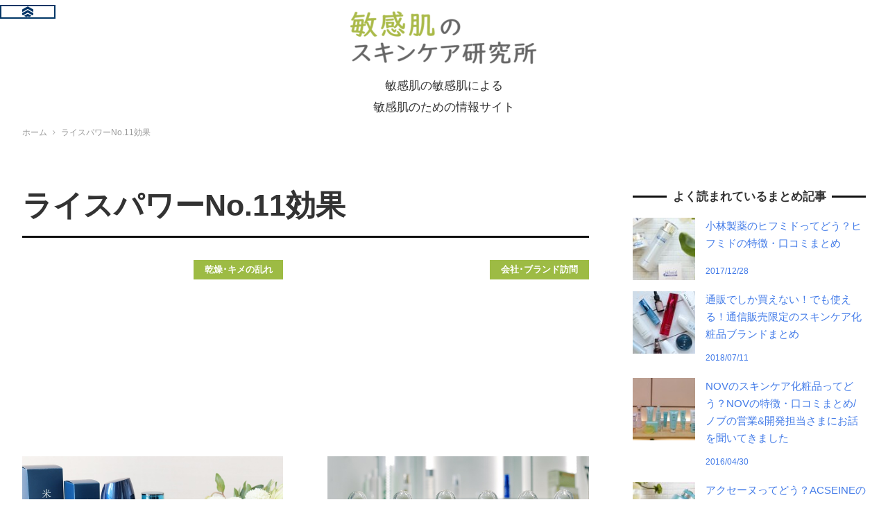

--- FILE ---
content_type: text/html; charset=UTF-8
request_url: https://binkanhada-skincare.com/tag/%E3%83%A9%E3%82%A4%E3%82%B9%E3%83%91%E3%83%AF%E3%83%BCno-11%E5%8A%B9%E6%9E%9C/
body_size: 18113
content:
<!DOCTYPE html>
<html lang="ja"
	prefix="og: http://ogp.me/ns#"  data-sticky-footer="true" data-scrolled="false">
<head>
	<title>ライスパワーNo.11効果 | 敏感肌のスキンケア研究所</title>
		<meta charset="UTF-8">
		<meta name="viewport" content="width=device-width, initial-scale=1, minimum-scale=1, viewport-fit=cover">
		<link rel="profile" href="https://gmpg.org/xfn/11">
				
<!-- All in One SEO Pack 3.1.1 によって Michael Torbert の Semper Fi Web Designob_start_detected [-1,-1] -->
<meta name="robots" content="noindex,follow" />

<link rel="canonical" href="https://binkanhada-skincare.com/tag/%e3%83%a9%e3%82%a4%e3%82%b9%e3%83%91%e3%83%af%e3%83%bcno-11%e5%8a%b9%e6%9e%9c/" />
<!-- All in One SEO Pack -->
<link rel='dns-prefetch' href='//cdnjs.cloudflare.com' />
<link rel='dns-prefetch' href='//www.googletagmanager.com' />
<link rel='dns-prefetch' href='//s.w.org' />
<link rel="alternate" type="application/rss+xml" title="敏感肌のスキンケア研究所 &raquo; フィード" href="https://binkanhada-skincare.com/feed/" />
<link rel="alternate" type="application/rss+xml" title="敏感肌のスキンケア研究所 &raquo; コメントフィード" href="https://binkanhada-skincare.com/comments/feed/" />
<link rel="alternate" type="application/rss+xml" title="敏感肌のスキンケア研究所 &raquo; ライスパワーNo.11効果 タグのフィード" href="https://binkanhada-skincare.com/tag/%e3%83%a9%e3%82%a4%e3%82%b9%e3%83%91%e3%83%af%e3%83%bcno-11%e5%8a%b9%e6%9e%9c/feed/" />
<link rel='stylesheet' id='wp-block-library-css'  href='https://binkanhada-skincare.com/wp-includes/css/dist/block-library/style.min.css?ver=5.2.21' type='text/css' media='all' />
<link rel='stylesheet' id='contact-form-7-css'  href='https://binkanhada-skincare.com/wp-content/plugins/contact-form-7/includes/css/styles.css?ver=5.1.3' type='text/css' media='all' />
<link rel='stylesheet' id='pz-linkcard-css'  href='//binkanhada-skincare.com/wp-content/uploads/pz-linkcard/style.css?ver=5.2.21' type='text/css' media='all' />
<link rel='stylesheet' id='toc-screen-css'  href='https://binkanhada-skincare.com/wp-content/plugins/table-of-contents-plus/screen.min.css?ver=2002' type='text/css' media='all' />
<link rel='stylesheet' id='wp-like-me-box-css'  href='https://binkanhada-skincare.com/wp-content/themes/snow-monkey/vendor/inc2734/wp-like-me-box/src/assets/css/wp-like-me-box.min.css?ver=1609898366' type='text/css' media='all' />
<link rel='stylesheet' id='wp-oembed-blog-card-css'  href='https://binkanhada-skincare.com/wp-content/themes/snow-monkey/vendor/inc2734/wp-oembed-blog-card/src/assets/css/wp-oembed-blog-card.min.css?ver=1609898366' type='text/css' media='all' />
<link rel='stylesheet' id='wp-share-buttons-css'  href='https://binkanhada-skincare.com/wp-content/themes/snow-monkey/vendor/inc2734/wp-share-buttons/src/assets/css/wp-share-buttons.min.css?ver=1609898366' type='text/css' media='all' />
<link rel='stylesheet' id='wp-awesome-widgets-css'  href='https://binkanhada-skincare.com/wp-content/themes/snow-monkey/vendor/inc2734/wp-awesome-widgets/src/assets/css/wp-awesome-widgets.min.css?ver=1609898365' type='text/css' media='all' />
<link rel='stylesheet' id='wp-pure-css-gallery-css'  href='https://binkanhada-skincare.com/wp-content/themes/snow-monkey/vendor/inc2734/wp-pure-css-gallery/src/assets/css/wp-pure-css-gallery.min.css?ver=1609898366' type='text/css' media='all' />
<link rel='stylesheet' id='snow-monkey-child-css'  href='https://binkanhada-skincare.com/wp-content/themes/snow-monkey-child/assets/css/style.min.css?ver=1531400087' type='text/css' media='all' />
<link rel='stylesheet' id='snow-monkey-child-wpcf7-css'  href='https://binkanhada-skincare.com/wp-content/themes/snow-monkey/assets/css/dependency/contact-form-7/wpcf7.min.css?ver=1609898364' type='text/css' media='all' />
<link rel='stylesheet' id='addtoany-css'  href='https://binkanhada-skincare.com/wp-content/plugins/add-to-any/addtoany.min.css?ver=1.15' type='text/css' media='all' />
<script>if (document.location.protocol != "https:") {document.location = document.URL.replace(/^http:/i, "https:");}</script><script type='text/javascript' src='https://binkanhada-skincare.com/wp-includes/js/jquery/jquery.js?ver=1.12.4-wp'></script>
<script type='text/javascript' src='https://binkanhada-skincare.com/wp-includes/js/jquery/jquery-migrate.min.js?ver=1.4.1'></script>
<script type='text/javascript' src='https://binkanhada-skincare.com/wp-content/plugins/add-to-any/addtoany.min.js?ver=1.1'></script>
<script type='text/javascript' async src='https://www.googletagmanager.com/gtag/js?id=UA-51714030-1&#038;ver=1'></script>
<script type='text/javascript'>
window.dataLayer = window.dataLayer || []; function gtag(){dataLayer.push(arguments)}; gtag('js', new Date()); gtag('config', 'UA-51714030-1');
</script>
<link rel='https://api.w.org/' href='https://binkanhada-skincare.com/wp-json/' />
<link rel="EditURI" type="application/rsd+xml" title="RSD" href="https://binkanhada-skincare.com/xmlrpc.php?rsd" />
<link rel="wlwmanifest" type="application/wlwmanifest+xml" href="https://binkanhada-skincare.com/wp-includes/wlwmanifest.xml" /> 
<meta name="generator" content="WordPress 5.2.21" />

<script data-cfasync="false">
window.a2a_config=window.a2a_config||{};a2a_config.callbacks=[];a2a_config.overlays=[];a2a_config.templates={};a2a_localize = {
	Share: "共有",
	Save: "ブックマーク",
	Subscribe: "購読",
	Email: "メール",
	Bookmark: "ブックマーク",
	ShowAll: "すべて表示する",
	ShowLess: "小さく表示する",
	FindServices: "サービスを探す",
	FindAnyServiceToAddTo: "追加するサービスを今すぐ探す",
	PoweredBy: "Powered by",
	ShareViaEmail: "メールでシェアする",
	SubscribeViaEmail: "メールで購読する",
	BookmarkInYourBrowser: "ブラウザにブックマーク",
	BookmarkInstructions: "このページをブックマークするには、 Ctrl+D または \u2318+D を押下。",
	AddToYourFavorites: "お気に入りに追加",
	SendFromWebOrProgram: "任意のメールアドレスまたはメールプログラムから送信",
	EmailProgram: "メールプログラム",
	More: "詳細&#8230;",
	ThanksForSharing: "Thanks for sharing!",
	ThanksForFollowing: "Thanks for following!"
};

(function(d,s,a,b){a=d.createElement(s);b=d.getElementsByTagName(s)[0];a.async=1;a.src="https://static.addtoany.com/menu/page.js";b.parentNode.insertBefore(a,b);})(document,"script");
</script>
<!-- Favicon Rotator -->
<link rel="shortcut icon" href="https://binkanhada-skincare.com/wp-content/uploads/2014/01/Fotolia_40093464_S-16x16.jpg" />
<link rel="apple-touch-icon-precomposed" href="https://binkanhada-skincare.com/wp-content/uploads/2014/01/Fotolia_40093464_S1-114x114.jpg" />
<!-- End Favicon Rotator -->
<style type="text/css">div#toc_container {background: #f9f9f9;border: 1px solid #aaaaaa;}</style><!-- Markup (JSON-LD) structured in schema.org ver.4.6.5 START -->
<script type="application/ld+json">
{
    "@context": "http://schema.org",
    "@type": "BreadcrumbList",
    "itemListElement": [
        {
            "@type": "ListItem",
            "position": 1,
            "item": {
                "@id": "https://binkanhada-skincare.com",
                "name": "https://binkanhada-skincare.com/"
            }
        }
    ]
}
</script>
<script type="application/ld+json">
{
    "@context": "http://schema.org",
    "@type": "Person",
    "name": "伊藤羊子（管理人yo-ko）",
    "url": "https://ito-yoko.com/",
    "homeLocation": {
        "@type": "Place",
        "address": {
            "@type": "PostalAddress",
            "addressCountry": "Japan"
        }
    },
    "sameAs": [
        "https://www.facebook.com/%E6%95%8F%E6%84%9F%E8%82%8C%E3%81%AE%E3%82%B9%E3%82%AD%E3%83%B3%E3%82%B1%E3%82%A2%E7%A0%94%E7%A9%B6%E6%89%80-1406319016273636/",
        "https://twitter.com/hitsuji_001"
    ]
}
</script>
<script type="application/ld+json">
{
    "@context": "http://schema.org",
    "@type": "SiteNavigationElement",
    "name": [
        "人気記事ランキング",
        "低刺激＆無添加ブランド一覧まとめ",
        "自己紹介＆問い合わせ先",
        "トップページ"
    ],
    "url": [
        "https://binkanhada-skincare.com/kiji-ranking/",
        "https://binkanhada-skincare.com/teishigeki-mutenka-matome/",
        "https://binkanhada-skincare.com/contact/",
        "https://binkanhada-skincare.com/"
    ]
}
</script>
<script type="application/ld+json">
{
    "@context": "http://schema.org",
    "@type": "WebSite",
    "name": "敏感肌のスキンケア研究所",
    "alternateName": "",
    "url": "https://binkanhada-skincare.com/"
}
</script>
<!-- Markup (JSON-LD) structured in schema.org END -->
<meta name="thumbnail" content="<?php echo wp_get_attachment_url( get_post_thumbnail_id() ); ?>"><style>
.c-site-branding .custom-logo, .wpaw-site-branding .custom-logo { height: auto; width: 240px; }
@media (min-width: 64em) { .c-site-branding .custom-logo, .wpaw-site-branding .custom-logo { height: auto; width: 150px; } }
</style>
	<style id="wp-customizer-framework-print-styles">html { font-size: 17px }.l-body,.editor-block-list__block { font-family: sans-serif }a { color: #9dbb44 }.c-btn { background-color: #9dbb44 }@media (min-width: 64em) { .c-btn:hover,.c-btn:active,.c-btn:focus { background-color: #8da83d } }.c-comment .comment-reply-link { background-color: #9dbb44 }@media (min-width: 64em) { .c-comment .comment-reply-link:hover,.c-comment .comment-reply-link:active,.c-comment .comment-reply-link:focus { background-color: #8da83d } }@media (min-width: 64em) { .l-contents .c-container { max-width: 1280px } }.c-drawer { background-color: #9dbb44 }.c-entries--rich-media a > .c-entry-summary .c-entry-summary__figure::after { background-image: radial-gradient(rgba(157,187,68, 0.5) 33%, transparent 33%) }.c-entry-summary__term { background-color: #9dbb44 }.c-entries--rich-media .c-page-summary .c-page-summary__figure::after { background-image: radial-gradient(rgba(157,187,68, 0.5) 33%, transparent 33%) }.c-page-summary__more { border-color: #9dbb44;color: #9dbb44 }@media (min-width: 64em) { .c-page-summary__more:hover,.c-page-summary__more:active,.c-page-summary__more:focus { background-color: #9dbb44 } }.c-page-top { background-color: #9dbb44 }@media (min-width: 64em) { .c-page-top:hover,.c-page-top:active,.c-page-top:focus { background-color: #8da83d } }.c-pagination__item { background-color: #9dbb44 }.c-prev-next-nav__item > a::before { background-image: radial-gradient(rgba(157,187,68, 0.5) 33%, transparent 33%) }.snow-monkey-recent-posts__more { background-color: #9dbb44 }@media (min-width: 64em) { .snow-monkey-recent-posts__more:hover,.snow-monkey-recent-posts__more:active,.snow-monkey-recent-posts__more:focus { background-color: #8da83d } }.snow-monkey-recent-posts__title::after { background-color: #9dbb44 }.tag-cloud-link::before { color: #9dbb44 }@media (min-width: 64em) { .wpaw-local-nav__item > a:hover,.wpaw-local-nav__subitem > a:hover,.wpaw-local-nav__item > a:active,.wpaw-local-nav__subitem > a:active,.wpaw-local-nav__item > a:focus,.wpaw-local-nav__subitem > a:focus { color: #9dbb44 } }.wpaw-local-nav__subitem__icon { color:#9dbb44 }@media (min-width: 64em) { .wpaw-local-nav--vertical .wpaw-local-nav__subitem .wpaw-local-nav__subitem > a:hover,.wpaw-local-nav--vertical .wpaw-local-nav__subitem .wpaw-local-nav__subitem > a:active,.wpaw-local-nav--vertical .wpaw-local-nav__subitem .wpaw-local-nav__subitem > a:focus { color: #9dbb44 } }@media (min-width: 64em) { .wpaw-pickup-slider__item-more:hover,.wpaw-pickup-slider__item-more:active,.wpaw-pickup-slider__item-more:focus { background-color: #9dbb44;border-color: #9dbb44 } }.wpaw-pickup-slider .slick-arrow { background-color: #9dbb44 }@media (min-width: 64em) { .wpaw-pickup-slider .slick-arrow:hover,.wpaw-pickup-slider .slick-arrow:active,.wpaw-pickup-slider .slick-arrow:focus { background-color: #8da83d } }.wpaw-pr-box__title::after { background-color: #9dbb44 }.wpaw-term { background-color: #9dbb44 }.wp-profile-box__detail-btn { background-color: #9dbb44;border-color: #9dbb44 }.wp-profile-box__archives-btn { border-color: #9dbb44;color: #9dbb44 }.wpco .contents-outline ol li a::before { background-color: #9dbb44 }.p-footer-sticky-nav .c-navbar__item[data-active-menu="true"] > a { color: #9dbb44 }.p-global-nav .c-navbar__item[data-active-menu="true"] > a,.l-header[data-l-header-type="overlay"] [data-has-global-nav] .p-global-nav .c-navbar__item[data-active-menu="true"] > a { color: #9dbb44 }@media (min-width: 64em) { .p-global-nav .c-navbar__item:hover > a,.p-global-nav .c-navbar__item:active > a,.p-global-nav .c-navbar__item:focus > a,.l-header[data-l-header-type="overlay"] [data-has-global-nav] .p-global-nav .c-navbar__item:hover > a,.l-header[data-l-header-type="overlay"] [data-has-global-nav] .p-global-nav .c-navbar__item:active > a,.l-header[data-l-header-type="overlay"] [data-has-global-nav] .p-global-nav .c-navbar__item:focus > a { color: #9dbb44 } }.p-global-nav .c-navbar__item > .c-navbar__submenu::before { border-bottom-color: #9dbb44 }.p-global-nav .c-navbar__submenu { background-color: #9dbb44 }.wpcf7-submit { background-color: #9dbb44 }@media (min-width: 64em) { .wpcf7-submit:hover,.wpcf7-submit:active,.wpcf7-submit:focus { background-color: #8da83d } }.textwidget > h2,.p-entry-content > h2 { border-color: #9dbb44 }.textwidget > table thead th,.p-entry-content > table thead th { background-color: #9dbb44;border-right-color: #c4d68f;border-left-color: #c4d68f }</style>		<meta name="google-site-verification" content="957kq7g0WBjP6rYODMRUieXuR6Y6a2BF_vIwjkU_Gyk">
				<script type="application/ld+json">
			{"@context":"http:\/\/schema.org","@type":"WebSite","publisher":{"@type":"Organization","url":"https:\/\/binkanhada-skincare.com","name":"\u654f\u611f\u808c\u306e\u30b9\u30ad\u30f3\u30b1\u30a2\u7814\u7a76\u6240","logo":{"@type":"ImageObject","url":"https:\/\/binkanhada-skincare.com\/wp-content\/uploads\/2021\/01\/8b373637956f051c54a2519097703956-300x108.png"}}}		</script>
				<meta property="og:title" content="ライスパワーNo.11効果">
		<meta property="og:type" content="blog">
		<meta property="og:url" content="https://binkanhada-skincare.com/tag/%e3%83%a9%e3%82%a4%e3%82%b9%e3%83%91%e3%83%af%e3%83%bcno-11%e5%8a%b9%e6%9e%9c/">
		<meta property="og:image" content="">
		<meta property="og:site_name" content="敏感肌のスキンケア研究所">
		<meta property="og:description" content="敏感肌の敏感肌による敏感肌のためのスキンケア情報サイト">
		<meta property="og:locale" content="ja_JP">
									<meta name="twitter:card" content="summary">
		
					<meta name="twitter:site" content="@binkanhadacare">
						<style type="text/css" id="wp-custom-css">
			.c-entry p{ 
margin-bottom:1.5em
}
.tuduki{	display: block;
	width: 180px;
	height: 25px;
	line-height: 25px;
	font-size: 18px;
	font-weight: bold;
	color: #fff;
	background: #828e37;
	text-align: center;
	margin: 0;
	padding: 0;
}

.c-section__title {
  /*線の種類（二重線）太さ 色*/
  border-bottom: double 5px #9dbb44
}




.linep {
  background: linear-gradient(transparent 70%, #FFAFC7 0%);
}
.lineg {
  background: linear-gradient(transparent 70%, #9dbb44 0%);
}


li {
margin-bottom: 15px;
}

.box {
    padding: 0.5em 1em;
    margin: 2em 0;
    border: double 5px #9dbb44;
}
.box p {
    margin: 0; 
    padding: 0;
}

.box01 {
    position: relative;
    padding:0.25em 1em;
}
.box01:before,.box01:after{ 
    content:'';
    width: 20px;
    height: 30px;
    position: absolute;
    display: inline-block;
}
.box01:before{
    border-left: solid 3px #9dbb44;
    border-top: solid 3px #9dbb44;
    top:0;
    left: 0;
}
.box01:after{
    border-right: solid 3px #9dbb44;
    border-bottom: solid 3px #9dbb44;
    bottom:0;
    right: 0;
}
.box01 p {
    margin: 0; 
    padding: 0;
}

.box02 {
    padding: 0.5em 1em;
    margin: 2em 0;
    font-weight: bold;
    color: #333333;/*文字色*/
    background: #FFF;
    border: solid 3px #9dbb44;/*線*/
    border-radius: 10px;/*角の丸み*/
}
.box02 p {
    margin: 0; 
    padding: 0;
}		</style>
		</head>

<body data-rsssl=1 class="archive tag tag-no-11 tag-116 wp-custom-logo l-body--right-sidebar l-body" id="body"
	data-has-sidebar="true"
	data-is-full-template="false"
	data-is-slim-width="true"
	>

	
	
<nav id="drawer-nav" class="c-drawer c-drawer--fixed" role="navigation" aria-hidden="true" aria-labelledby="hamburger-btn">
	
			<ul class="c-drawer__menu">
			<li class="c-drawer__item">
				<form role="search" method="get" class="p-search-form" action="https://binkanhada-skincare.com/"><label class="screen-reader-text" for="s">検索</label><div class="c-input-group"><div class="c-input-group__field"><input type="search" placeholder="検索 &hellip;" value="" name="s"></div><button class="c-input-group__btn">検索</button></div></form>			</li>
		</ul>
	
	<ul id="menu-%e3%82%b0%e3%83%ad%e3%83%bc%e3%83%90%e3%83%ab%e3%83%a1%e3%83%8b%e3%83%a5%e3%83%bc" class="c-drawer__menu"><li id="menu-item-930" class="menu-item menu-item-type-post_type menu-item-object-page menu-item-930 c-drawer__item"><a href="https://binkanhada-skincare.com/kiji-ranking/">人気記事ランキング</a></li>
<li id="menu-item-1389" class="menu-item menu-item-type-custom menu-item-object-custom menu-item-1389 c-drawer__item"><a href="https://binkanhada-skincare.com/teishigeki-mutenka-matome/">低刺激＆無添加ブランド一覧まとめ</a></li>
<li id="menu-item-935" class="menu-item menu-item-type-post_type menu-item-object-page menu-item-935 c-drawer__item"><a href="https://binkanhada-skincare.com/contact/">自己紹介＆問い合わせ先</a></li>
<li id="menu-item-936" class="menu-item menu-item-type-custom menu-item-object-custom menu-item-home menu-item-936 c-drawer__item"><a href="https://binkanhada-skincare.com/">トップページ</a></li>
</ul>
	</nav>
	<div class="l-container">
		<!-- Global site tag (gtag.js) - Google Analytics -->
<script async src="https://www.googletagmanager.com/gtag/js?id=UA-152708481-1"></script>
<script>
  window.dataLayer = window.dataLayer || [];
  function gtag(){dataLayer.push(arguments);}
  gtag('js', new Date());

  gtag('config', 'UA-152708481-1');
</script>


<!-- Research Artisan Pro Script Tag Start -->
<script type="text/javascript">
  var _Ra = {};
  _Ra.hId = '1';
  _Ra.uCd = '15050700002922325617';
  (function() {var s=document.getElementsByTagName('script')[0],js=document.createElement('script');js.type='text/javascript';js.async='async';js.src='https://analyze.pro.research-artisan.com/track/script.php';s.parentNode.insertBefore(js,s);})();
</script>
<noscript><p><img src="https://analyze.pro.research-artisan.com/track/tracker.php?ucd=15050700002922325617&amp;hid=1&amp;guid=ON" alt="" width="1" height="1" /></p></noscript>
<!-- Research Artisan Pro Script Tag Start -->

<script type="text/javascript">
    window._pt_lt = new Date().getTime();
    window._pt_sp_2 = [];
    _pt_sp_2.push('setAccount,5a210620');
    var _protocol = (("https:" == document.location.protocol) ? " https://" : " http://");
    (function() {
        var atag = document.createElement('script'); atag.type = 'text/javascript'; atag.async = true;
        atag.src = _protocol + 'js.ptengine.jp/pta.js';
        var stag = document.createElement('script'); stag.type = 'text/javascript'; stag.async = true;
        stag.src = _protocol + 'js.ptengine.jp/pts.js';
        var s = document.getElementsByTagName('script')[0];
        s.parentNode.insertBefore(atag, s);s.parentNode.insertBefore(stag, s);
    })();
</script>

<!--Crality明快さ -->
<script type="text/javascript">
    (function(c,l,a,r,i,t,y){
        c[a]=c[a]||function(){(c[a].q=c[a].q||[]).push(arguments)};
        t=l.createElement(r);t.async=1;t.src="https://www.clarity.ms/tag/"+i;
        y=l.getElementsByTagName(r)[0];y.parentNode.insertBefore(t,y);
    })(window, document, "clarity", "script", "5rqw54wf1b");
</script>

<!-- Facebook Pixel Code -->
<script>
  !function(f,b,e,v,n,t,s)
  {if(f.fbq)return;n=f.fbq=function(){n.callMethod?
  n.callMethod.apply(n,arguments):n.queue.push(arguments)};
  if(!f._fbq)f._fbq=n;n.push=n;n.loaded=!0;n.version='2.0';
  n.queue=[];t=b.createElement(e);t.async=!0;
  t.src=v;s=b.getElementsByTagName(e)[0];
  s.parentNode.insertBefore(t,s)}(window, document,'script',
  'https://connect.facebook.net/en_US/fbevents.js');
  fbq('init', '311846416150395');
  fbq('track', 'PageView');
</script>
<noscript><img height="1" width="1" style="display:none"
  src="https://www.facebook.com/tr?id=311846416150395&ev=PageView&noscript=1"
/></noscript>
<!-- End Facebook Pixel Code -->


		<div class="l-contents" role="document">
			
<div class="p-header-content p-header-content--sm">
	<div class="c-container">
		
<div id="js-selective-refresh-header-content">
	<a href="https://binkanhada-skincare.com/"><img class="aligncenter " src="https://binkanhada-skincare.com/wp-content/uploads/2021/01/8b373637956f051c54a2519097703956-300x108.png" alt="敏感肌のスキンケア研究所" /></a>
<p align="center">敏感肌の敏感肌による<br>
敏感肌のための情報サイト</p></div>
	</div>
</div>
			
			
			<div class="c-container">
				
<ol class="c-breadcrumbs" itemscope itemtype="http://schema.org/BreadcrumbList">
			<li class="c-breadcrumbs__item" itemprop="itemListElement" itemscope itemtype="http://schema.org/ListItem">
							<a itemscope itemtype="http://schema.org/Thing" itemprop="item" href="https://binkanhada-skincare.com" itemid="https://binkanhada-skincare.com">
					<span itemprop="name">ホーム</span>
				</a>
						<meta itemprop="position" content="1" />
		</li>
			<li class="c-breadcrumbs__item" itemprop="itemListElement" itemscope itemtype="http://schema.org/ListItem">
							<span itemscope itemtype="http://schema.org/Thing" itemprop="item" itemid="">
					<span itemprop="name">ライスパワーNo.11効果</span>
				</span>
						<meta itemprop="position" content="2" />
		</li>
	</ol>

				
				<div class="l-contents__inner">
					<main class="l-contents__main" role="main">
						
<div class="c-entry">
	<header class="c-entry__header">
		<h1 class="c-entry__title">ライスパワーNo.11効果</h1>
	</header>

	<div class="c-entry__body">
		
		<div class="c-entry__content p-entry-content">
			<div class="p-archive">
				
				<ul class="c-entries c-entries--rich-media" data-has-infeed-ads="false">
																	<li class="c-entries__item">
							<a href="https://binkanhada-skincare.com/maihada-kutikomi-matome/">
	<section class="c-entry-summary c-entry-summary--category-143">
		<div class="c-entry-summary__figure">
			<img width="700" height="467" src="https://binkanhada-skincare.com/wp-content/uploads/2018/10/8852a55ab83a184bb0fc90eb4dfbcbe8.jpg" class="attachment-xlarge size-xlarge wp-post-image" alt="" srcset="https://binkanhada-skincare.com/wp-content/uploads/2018/10/8852a55ab83a184bb0fc90eb4dfbcbe8.jpg 700w, https://binkanhada-skincare.com/wp-content/uploads/2018/10/8852a55ab83a184bb0fc90eb4dfbcbe8-150x100.jpg 150w, https://binkanhada-skincare.com/wp-content/uploads/2018/10/8852a55ab83a184bb0fc90eb4dfbcbe8-300x200.jpg 300w" sizes="(max-width: 700px) 100vw, 700px" />							<span class="c-entry-summary__term">乾燥･キメの乱れ</span>
					</div>
		<div class="c-entry-summary__body">
			<header class="c-entry-summary__header">
				<h2 class="c-entry-summary__title">
					KOSÉ 米肌（まいはだ）ってどう？米肌の特徴・口コミまとめ				</h2>
			</header>
			<div class="c-entry-summary__content">
				こんにちは、コスメコンシェルジュの伊藤羊子です。 あらゆるスキンケア化粧品を試してみても、肌の乾燥が治らない。 何を使っても、肌がよくなっていく気がしない。 敏感肌さんからそんなお悩みを聞くことも少なくありません。 乾燥はカサカサや粉ふき、肌のつっぱり感などの辛さが耐えがたいだけではなく、シワやシミ [&hellip;]			</div>
			<div class="c-entry-summary__meta">
				<ul class="c-meta">
					<li class="c-meta__item c-meta__item--author">
						伊藤羊子					</li>
					<li class="c-meta__item">
						2018/10/30					</li>
				</ul>
			</div>
		</div>
	</section>
</a>
						</li>
																	<li class="c-entries__item">
							<a href="https://binkanhada-skincare.com/ricepower-no11-interview/">
	<section class="c-entry-summary c-entry-summary--category-410">
		<div class="c-entry-summary__figure">
			<img width="650" height="435" src="https://binkanhada-skincare.com/wp-content/uploads/2016/07/87123bdb58d63253b38a892ac2bc4fc6.jpg" class="attachment-xlarge size-xlarge wp-post-image" alt="" srcset="https://binkanhada-skincare.com/wp-content/uploads/2016/07/87123bdb58d63253b38a892ac2bc4fc6.jpg 650w, https://binkanhada-skincare.com/wp-content/uploads/2016/07/87123bdb58d63253b38a892ac2bc4fc6-150x100.jpg 150w, https://binkanhada-skincare.com/wp-content/uploads/2016/07/87123bdb58d63253b38a892ac2bc4fc6-300x201.jpg 300w" sizes="(max-width: 650px) 100vw, 650px" />							<span class="c-entry-summary__term">会社･ブランド訪問</span>
					</div>
		<div class="c-entry-summary__body">
			<header class="c-entry-summary__header">
				<h2 class="c-entry-summary__title">
					ライスパワーNo.11の効果とは？厚生労働省認可の美容成分ライスパワーNO.11&hellip;				</h2>
			</header>
			<div class="c-entry-summary__content">
				こんにちは、コスメコンシェルジュの伊藤羊子です。 敏感肌さん、乾燥肌さんなら、「ライスパワーNo.11」という成分名が気になったことがあるのではないでしょうか。 ライスパワーNo.11とは、「皮膚水分保持能の改善」ができると厚生労働省に認められ、有効成分として認可されている唯一の成分です。大手化粧品 [&hellip;]			</div>
			<div class="c-entry-summary__meta">
				<ul class="c-meta">
					<li class="c-meta__item c-meta__item--author">
						伊藤羊子					</li>
					<li class="c-meta__item">
						2016/08/05					</li>
				</ul>
			</div>
		</div>
	</section>
</a>
						</li>
																	<li class="c-entries__item">
							<a href="https://binkanhada-skincare.com/ricepower-no11/">
	<section class="c-entry-summary c-entry-summary--category-77">
		<div class="c-entry-summary__figure">
			<img width="600" height="409" src="https://binkanhada-skincare.com/wp-content/uploads/2014/01/c41a0f0b1fa3b4ce109a929438bcaace.jpg" class="attachment-xlarge size-xlarge wp-post-image" alt="" srcset="https://binkanhada-skincare.com/wp-content/uploads/2014/01/c41a0f0b1fa3b4ce109a929438bcaace.jpg 600w, https://binkanhada-skincare.com/wp-content/uploads/2014/01/c41a0f0b1fa3b4ce109a929438bcaace-150x102.jpg 150w, https://binkanhada-skincare.com/wp-content/uploads/2014/01/c41a0f0b1fa3b4ce109a929438bcaace-300x204.jpg 300w, https://binkanhada-skincare.com/wp-content/uploads/2014/01/c41a0f0b1fa3b4ce109a929438bcaace-80x55.jpg 80w, https://binkanhada-skincare.com/wp-content/uploads/2014/01/c41a0f0b1fa3b4ce109a929438bcaace-75x50.jpg 75w" sizes="(max-width: 600px) 100vw, 600px" />							<span class="c-entry-summary__term">シワ･たるみ・アンチエイジング</span>
					</div>
		<div class="c-entry-summary__body">
			<header class="c-entry-summary__header">
				<h2 class="c-entry-summary__title">
					ライスパワーNo.11の効果とは？話題のライスパワーNo.11配合おすすめ化粧品&hellip;				</h2>
			</header>
			<div class="c-entry-summary__content">
				こんにちは、コスメコンシェルジュの伊藤羊子です。 テレビCMでも雑誌でもよく取り上げられている美容成分、ライスパワーNo.11（ナンバー11）。 お米から作られた成分だということはその名前からもよく分かりますが、どんな効果があるんでしょうか？ ライスパワーNo.11とは、お米を発酵させることによって [&hellip;]			</div>
			<div class="c-entry-summary__meta">
				<ul class="c-meta">
					<li class="c-meta__item c-meta__item--author">
						伊藤羊子					</li>
					<li class="c-meta__item">
						2014/01/13					</li>
				</ul>
			</div>
		</div>
	</section>
</a>
						</li>
									</ul>
			</div>
		</div>

			</div>
</div>
					</main>

					<aside class="l-contents__sidebar" role="complementary">
						
<div class="l-sidebar-widget-area"
	data-is-slim-widget-area="true"
	data-is-content-widget-area="false"
	>

	
<div id="inc2734_wp_awesome_widgets_ranking-3" class="c-widget widget_inc2734_wp_awesome_widgets_ranking">
			<h2 class="c-widget__title">			よく読まれているまとめ記事		</h2>	
	<div
		class="wpaw-ranking wpaw-ranking--inc2734_wp_awesome_widgets_ranking-3"
		id="wpaw-ranking-inc2734_wp_awesome_widgets_ranking-3"
		>

		<ul class="wpaw-ranking__list wpaw-posts-list">
											<li class="wpaw-ranking__item wpaw-posts-list__item">
					<a href="https://binkanhada-skincare.com/kobayasiseiyaku-hifmid-matome/">

													<div class="wpaw-ranking__figure wpaw-posts-list__figure">
								<img width="150" height="100" src="https://binkanhada-skincare.com/wp-content/uploads/2017/12/1caf10996dd8f74ba2a5db70a5b4a0e2-150x100.jpg" class="attachment-thumbnail size-thumbnail wp-post-image" alt="" srcset="https://binkanhada-skincare.com/wp-content/uploads/2017/12/1caf10996dd8f74ba2a5db70a5b4a0e2-150x100.jpg 150w, https://binkanhada-skincare.com/wp-content/uploads/2017/12/1caf10996dd8f74ba2a5db70a5b4a0e2-300x200.jpg 300w, https://binkanhada-skincare.com/wp-content/uploads/2017/12/1caf10996dd8f74ba2a5db70a5b4a0e2.jpg 650w" sizes="(max-width: 150px) 100vw, 150px" />							</div>
						
						<div class="wpaw-ranking__body wpaw-posts-list__body">
														
							<div class="wpaw-ranking__title wpaw-posts-list__title">小林製薬のヒフミドってどう？ヒフミドの特徴・口コミまとめ</div>
							<div class="wpaw-ranking__date wpaw-posts-list__date">2017/12/28</div>
						</div>

					</a>
				</li>
											<li class="wpaw-ranking__item wpaw-posts-list__item">
					<a href="https://binkanhada-skincare.com/tuhangentei-skincarecosme/">

													<div class="wpaw-ranking__figure wpaw-posts-list__figure">
								<img width="150" height="100" src="https://binkanhada-skincare.com/wp-content/uploads/2018/07/c0ab51912797c37e6052d052e68e62c7-150x100.jpg" class="attachment-thumbnail size-thumbnail wp-post-image" alt="" srcset="https://binkanhada-skincare.com/wp-content/uploads/2018/07/c0ab51912797c37e6052d052e68e62c7-150x100.jpg 150w, https://binkanhada-skincare.com/wp-content/uploads/2018/07/c0ab51912797c37e6052d052e68e62c7-300x200.jpg 300w, https://binkanhada-skincare.com/wp-content/uploads/2018/07/c0ab51912797c37e6052d052e68e62c7.jpg 700w" sizes="(max-width: 150px) 100vw, 150px" />							</div>
						
						<div class="wpaw-ranking__body wpaw-posts-list__body">
														
							<div class="wpaw-ranking__title wpaw-posts-list__title">通販でしか買えない！でも使える！通信販売限定のスキンケア化粧品ブランドまとめ</div>
							<div class="wpaw-ranking__date wpaw-posts-list__date">2018/07/11</div>
						</div>

					</a>
				</li>
											<li class="wpaw-ranking__item wpaw-posts-list__item">
					<a href="https://binkanhada-skincare.com/nov-interview/">

													<div class="wpaw-ranking__figure wpaw-posts-list__figure">
								<img width="150" height="100" src="https://binkanhada-skincare.com/wp-content/uploads/2016/04/d46394f163fd5d6d428d9a146cd60d20-150x100.jpg" class="attachment-thumbnail size-thumbnail wp-post-image" alt="" srcset="https://binkanhada-skincare.com/wp-content/uploads/2016/04/d46394f163fd5d6d428d9a146cd60d20-150x100.jpg 150w, https://binkanhada-skincare.com/wp-content/uploads/2016/04/d46394f163fd5d6d428d9a146cd60d20-300x200.jpg 300w, https://binkanhada-skincare.com/wp-content/uploads/2016/04/d46394f163fd5d6d428d9a146cd60d20.jpg 650w" sizes="(max-width: 150px) 100vw, 150px" />							</div>
						
						<div class="wpaw-ranking__body wpaw-posts-list__body">
														
							<div class="wpaw-ranking__title wpaw-posts-list__title">NOVのスキンケア化粧品ってどう？NOVの特徴・口コミまとめ/ノブの営業&#038;開発担当さまにお話を聞いてきました</div>
							<div class="wpaw-ranking__date wpaw-posts-list__date">2016/04/30</div>
						</div>

					</a>
				</li>
											<li class="wpaw-ranking__item wpaw-posts-list__item">
					<a href="https://binkanhada-skincare.com/acseine-kutikomi/">

													<div class="wpaw-ranking__figure wpaw-posts-list__figure">
								<img width="150" height="100" src="https://binkanhada-skincare.com/wp-content/uploads/2018/02/3ad4116529d3585741974372c4b73e1b-150x100.jpg" class="attachment-thumbnail size-thumbnail wp-post-image" alt="" srcset="https://binkanhada-skincare.com/wp-content/uploads/2018/02/3ad4116529d3585741974372c4b73e1b-150x100.jpg 150w, https://binkanhada-skincare.com/wp-content/uploads/2018/02/3ad4116529d3585741974372c4b73e1b-300x200.jpg 300w, https://binkanhada-skincare.com/wp-content/uploads/2018/02/3ad4116529d3585741974372c4b73e1b.jpg 650w" sizes="(max-width: 150px) 100vw, 150px" />							</div>
						
						<div class="wpaw-ranking__body wpaw-posts-list__body">
														
							<div class="wpaw-ranking__title wpaw-posts-list__title">アクセーヌってどう？ACSEINEの特徴・口コミまとめ</div>
							<div class="wpaw-ranking__date wpaw-posts-list__date">2018/02/28</div>
						</div>

					</a>
				</li>
											<li class="wpaw-ranking__item wpaw-posts-list__item">
					<a href="https://binkanhada-skincare.com/mediplusjel-kutikomi-matome/">

													<div class="wpaw-ranking__figure wpaw-posts-list__figure">
								<img width="150" height="100" src="https://binkanhada-skincare.com/wp-content/uploads/2018/09/med-150x100.jpg" class="attachment-thumbnail size-thumbnail wp-post-image" alt="" srcset="https://binkanhada-skincare.com/wp-content/uploads/2018/09/med-150x100.jpg 150w, https://binkanhada-skincare.com/wp-content/uploads/2018/09/med-300x200.jpg 300w, https://binkanhada-skincare.com/wp-content/uploads/2018/09/med.jpg 700w" sizes="(max-width: 150px) 100vw, 150px" />							</div>
						
						<div class="wpaw-ranking__body wpaw-posts-list__body">
														
							<div class="wpaw-ranking__title wpaw-posts-list__title">メディプラスゲルの特徴・口コミまとめ 敏感肌やアトピーでも使えるオールインワン</div>
							<div class="wpaw-ranking__date wpaw-posts-list__date">2018/09/10</div>
						</div>

					</a>
				</li>
											<li class="wpaw-ranking__item wpaw-posts-list__item">
					<a href="https://binkanhada-skincare.com/kobayasiseiyaku-saikilotion/">

													<div class="wpaw-ranking__figure wpaw-posts-list__figure">
								<img width="150" height="100" src="https://binkanhada-skincare.com/wp-content/uploads/2017/11/4561199cda9f70e94c5066db761e827d-150x100.jpg" class="attachment-thumbnail size-thumbnail wp-post-image" alt="" srcset="https://binkanhada-skincare.com/wp-content/uploads/2017/11/4561199cda9f70e94c5066db761e827d-150x100.jpg 150w, https://binkanhada-skincare.com/wp-content/uploads/2017/11/4561199cda9f70e94c5066db761e827d-300x201.jpg 300w, https://binkanhada-skincare.com/wp-content/uploads/2017/11/4561199cda9f70e94c5066db761e827d.jpg 650w" sizes="(max-width: 150px) 100vw, 150px" />							</div>
						
						<div class="wpaw-ranking__body wpaw-posts-list__body">
														
							<div class="wpaw-ranking__title wpaw-posts-list__title">小林製薬のSaikiさいき（ローション・乳液・クリーム）ってどう？成分・口コミまとめ</div>
							<div class="wpaw-ranking__date wpaw-posts-list__date">2016/01/02</div>
						</div>

					</a>
				</li>
											<li class="wpaw-ranking__item wpaw-posts-list__item">
					<a href="https://binkanhada-skincare.com/shiseido-dprgramallerbarrier/">

													<div class="wpaw-ranking__figure wpaw-posts-list__figure">
								<img width="150" height="100" src="https://binkanhada-skincare.com/wp-content/uploads/2016/02/e6b936a808dfade70a0556c41d9c1f42-150x100.jpg" class="attachment-thumbnail size-thumbnail wp-post-image" alt="" srcset="https://binkanhada-skincare.com/wp-content/uploads/2016/02/e6b936a808dfade70a0556c41d9c1f42-150x100.jpg 150w, https://binkanhada-skincare.com/wp-content/uploads/2016/02/e6b936a808dfade70a0556c41d9c1f42-300x201.jpg 300w, https://binkanhada-skincare.com/wp-content/uploads/2016/02/e6b936a808dfade70a0556c41d9c1f42.jpg 650w" sizes="(max-width: 150px) 100vw, 150px" />							</div>
						
						<div class="wpaw-ranking__body wpaw-posts-list__body">
														
							<div class="wpaw-ranking__title wpaw-posts-list__title">資生堂ｄプログラム「アレルバリア エッセンス」ってどう？花粉や外部刺激をブロックしてくれる？特徴・口コミまとめ</div>
							<div class="wpaw-ranking__date wpaw-posts-list__date">2016/02/21</div>
						</div>

					</a>
				</li>
											<li class="wpaw-ranking__item wpaw-posts-list__item">
					<a href="https://binkanhada-skincare.com/etvos-kutikomi-matome/">

													<div class="wpaw-ranking__figure wpaw-posts-list__figure">
								<img width="150" height="100" src="https://binkanhada-skincare.com/wp-content/uploads/2017/03/cc3fbfd61591b1d213d82b6f2187accc-150x100.jpg" class="attachment-thumbnail size-thumbnail wp-post-image" alt="" srcset="https://binkanhada-skincare.com/wp-content/uploads/2017/03/cc3fbfd61591b1d213d82b6f2187accc-150x100.jpg 150w, https://binkanhada-skincare.com/wp-content/uploads/2017/03/cc3fbfd61591b1d213d82b6f2187accc-300x201.jpg 300w, https://binkanhada-skincare.com/wp-content/uploads/2017/03/cc3fbfd61591b1d213d82b6f2187accc.jpg 650w" sizes="(max-width: 150px) 100vw, 150px" />							</div>
						
						<div class="wpaw-ranking__body wpaw-posts-list__body">
														
							<div class="wpaw-ranking__title wpaw-posts-list__title">ETVOS（エトヴォス）スキンケア化粧品の特徴・口コミまとめ　エトヴォスってどんなブランド？敏感肌でも使える？</div>
							<div class="wpaw-ranking__date wpaw-posts-list__date">2017/03/03</div>
						</div>

					</a>
				</li>
											<li class="wpaw-ranking__item wpaw-posts-list__item">
					<a href="https://binkanhada-skincare.com/three-kutikomi/">

													<div class="wpaw-ranking__figure wpaw-posts-list__figure">
								<img width="150" height="100" src="https://binkanhada-skincare.com/wp-content/uploads/2015/11/THREE001-150x100.jpg" class="attachment-thumbnail size-thumbnail wp-post-image" alt="" srcset="https://binkanhada-skincare.com/wp-content/uploads/2015/11/THREE001-150x100.jpg 150w, https://binkanhada-skincare.com/wp-content/uploads/2015/11/THREE001-300x200.jpg 300w, https://binkanhada-skincare.com/wp-content/uploads/2015/11/THREE001.jpg 650w" sizes="(max-width: 150px) 100vw, 150px" />							</div>
						
						<div class="wpaw-ranking__body wpaw-posts-list__body">
														
							<div class="wpaw-ranking__title wpaw-posts-list__title">THREE（スリー）の特徴・口コミまとめ　THREEってどんなブランド？敏感肌でも使える？</div>
							<div class="wpaw-ranking__date wpaw-posts-list__date">2015/11/02</div>
						</div>

					</a>
				</li>
											<li class="wpaw-ranking__item wpaw-posts-list__item">
					<a href="https://binkanhada-skincare.com/akyrise/">

													<div class="wpaw-ranking__figure wpaw-posts-list__figure">
								<img width="150" height="101" src="https://binkanhada-skincare.com/wp-content/uploads/2015/07/fd1f9e98b542ee2fa04fb47560ecd5ba-150x101.jpg" class="attachment-thumbnail size-thumbnail wp-post-image" alt="" srcset="https://binkanhada-skincare.com/wp-content/uploads/2015/07/fd1f9e98b542ee2fa04fb47560ecd5ba-150x101.jpg 150w, https://binkanhada-skincare.com/wp-content/uploads/2015/07/fd1f9e98b542ee2fa04fb47560ecd5ba-300x201.jpg 300w, https://binkanhada-skincare.com/wp-content/uploads/2015/07/fd1f9e98b542ee2fa04fb47560ecd5ba.jpg 600w" sizes="(max-width: 150px) 100vw, 150px" />							</div>
						
						<div class="wpaw-ranking__body wpaw-posts-list__body">
														
							<div class="wpaw-ranking__title wpaw-posts-list__title">あきゅらいずの口コミ・評判・特徴まとめ あきゅらいずのスキンケアって敏感肌でも使える？</div>
							<div class="wpaw-ranking__date wpaw-posts-list__date">2015/08/02</div>
						</div>

					</a>
				</li>
								</ul>
	</div>

</div><div id="categories-9" class="c-widget widget_categories"><h2 class="c-widget__title">カテゴリー</h2>		<ul>
				<li class="cat-item cat-item-122"><a href="https://binkanhada-skincare.com/category/%e3%83%8b%e3%83%a5%e3%83%bc%e3%82%b9%ef%bd%a5%e3%81%8a%e5%be%97%e6%83%85%e5%a0%b1/" title="

新製品や新ブランドの紹介、お得なキャンペーンのニュースなどをまとめているカテゴリーです。
敏感肌さんにとって良さそうなアイテムやキャンペーンを見つけたら随時お知らせしていきます！">ニュース･お得情報</a>
</li>
	<li class="cat-item cat-item-140"><a href="https://binkanhada-skincare.com/category/%e4%bc%8a%e8%97%a4%e7%be%8a%e5%ad%90%e3%81%ae%e5%8f%a3%e3%82%b3%e3%83%9f%e4%bd%93%e9%a8%93%e8%ab%87/" title="コスメコンシェルジュの伊藤羊子が実際に使ってみた体験レビューを含む記事です。できるだけ客観的かつ公平な口コミレビューを心掛けていますが、あくまでも個人の一意見としてお読みいただけると幸いです(*’ω’*)まれに大好きなブランドに当たるとウッカリ暴走して好き具合を熱く語ります。">伊藤羊子の口コミ体験談</a>
</li>
	<li class="cat-item cat-item-410"><a href="https://binkanhada-skincare.com/category/%e4%bc%9a%e7%a4%be%e8%a8%aa%e5%95%8f/" title="

コスメメーカー様やエステサロン様など、敏感肌のスキンケアに関わる企業やお店を訪問して直接お話を聞いた記事のカテゴリーです。実際に開発や企画、現場に携わっている人のお話をお聞きすることは、製品の魅力を詳しくお聞きできるだけでなく、敏感肌のケアの仕方に関するヒントがいっぱい！">会社･ブランド訪問</a>
</li>
	<li class="cat-item cat-item-10"><a href="https://binkanhada-skincare.com/category/innerbearty/" title="

残念ながらスキンケアだけでは美肌になることはできません。私たちの体は、私たちが毎日食べる食事から作られています。体の中から美しくなるためにできることは、日々の食事に気をつけること、サプリメントを上手に使用すること、ストレスを溜め込まないこと、睡眠をたっぷりとることなど、いろいろあります。
どうしても「外からのケア」に目が行きがちですが、体の中からの「インナービューティー」を育てることがほかの人より肌年齢の差をグッと引き離すポイントですよ！">体の中からきれいになる</a>
<ul class='children'>
	<li class="cat-item cat-item-59"><a href="https://binkanhada-skincare.com/category/innerbearty/nomimono/" title="

毎日何気なく口にしている飲み物。水分を摂らなければヒトは死んでしまいますから、飲み物は大切です。でも、その飲み物、お砂糖がたっぷり入っていませんか？食品添加物は入っていませんか？
美肌になるという視点でみれば、甘い飲み物はたまのお楽しみの嗜好品として考えるべき。普段はお水やお茶、スムージーやヤサイジュースなど、お肌に嬉しい飲み物を選んでみてください。
毎日飲むものだからこそ、それを変えるだけで大きくお肌の調子に影響を及ぼすこともありますよ！">お茶･美容ドリンク</a>
</li>
	<li class="cat-item cat-item-35"><a href="https://binkanhada-skincare.com/category/innerbearty/supplement/" title="

毎日の食事で完璧な栄養バランスを保つことができたら最高ですが、現実的にはなかなか難しいもの。サプリメントで上手に補うことも美肌にとって時にはものすごく有効です。

最近野菜不足かも？食事には気をつけてるつもりだけど、なんだか肌に年齢を感じるようになってきた･･･そんなときはサプリの力を借りてみるのもひとつの手です。

外からのスキンケアに中からのサプリケアでぷるぷる美肌を目指しましょう♪">サプリメント</a>
</li>
	<li class="cat-item cat-item-153"><a href="https://binkanhada-skincare.com/category/innerbearty/%e9%a3%9f%e4%ba%8b%e3%83%bb%e9%a3%9f%e3%81%b9%e7%89%a9/" title="

You are what you eat.　あなたはあなたが食べたものでできています。
スキンケアも大切ですが、お肌を作っているのは昨日の、一昨日の、その前の、１ヶ月前の、自分が食べたものです。そう考えると、日々の食事がどれだけお肌に影響しているか、食べ物がどれだけ大切か、そうであるにもかかわらずいかに自分たちが自分が口にするものに対して無頓着か、分かってくるのではないでしょうか。
食習慣の見直しは美肌や敏感肌改善にとってスキンケアと同じくらい（あるいはそれ以上に？）大切なことです。ぜひ一度じっくり食べ物について考えてみてくださいね。">食事・食べ物</a>
</li>
</ul>
</li>
	<li class="cat-item cat-item-473"><a href="https://binkanhada-skincare.com/category/%e5%8c%96%e7%b2%a7%e5%93%81%e3%83%96%e3%83%a9%e3%83%b3%e3%83%89%e7%89%b9%e5%be%b4%ef%bd%a5%e5%8f%a3%e3%82%b3%e3%83%9f%e3%81%be%e3%81%a8%e3%82%81/" title="敏感肌向け化粧品ブランドの特長や口コミをまとめた記事です。それぞれのメーカーや会社のこだわりや、特徴的な成分、世間の評判などについて書かれています。コスメコンシェルジュ伊藤羊子が使ってみた感想も一緒に載せていますので、ご参考にしていただけると嬉しいです(*’ω’*)">化粧品ブランド特徴･口コミまとめ</a>
</li>
	<li class="cat-item cat-item-2"><a href="https://binkanhada-skincare.com/category/aboutbinkanhada/" title="

８割を超える女性が「自分は敏感肌かも･･･」と思っているといわれています。紫外線や大気中のほこりや花粉、気温の変化、ストレス、ホルモンバランスの変化による影響など、お肌への刺激は私たちの周りにあふれています。
敏感肌とはなんなのか？敏感肌をどうケアしていけばいいのか？まずは基本的なところから考えていきましょう。
">敏感肌とは</a>
</li>
	<li class="cat-item cat-item-5"><a href="https://binkanhada-skincare.com/category/binkanhada/" title="

敏感肌をなんとかしたい！なのに、キレイになるために使うはずのコスメで刺激を感じてしまう･･･そんな経験をしたことがある人は多いのではないでしょうか。
おすすめの敏感肌向け化粧品をはじめ、化粧品を選ぶポイントやスキンケア方法、普段気をつけるべきことなど、敏感肌を元気にしていくための情報を更新しています。
少しでも敏感肌から健康なお肌に近づいていくためには、小さな積み重ねが大切です。
なにかひとつでも、参考になる内容がありましたら幸いです。

">敏感肌のスキンケア</a>
<ul class='children'>
	<li class="cat-item cat-item-206"><a href="https://binkanhada-skincare.com/category/binkanhada/%e3%82%aa%e3%83%bc%e3%82%ac%e3%83%8b%e3%83%83%e3%82%af%e3%82%b3%e3%82%b9%e3%83%a1/" title="

オーガニックコスメはお肌に優しそうな印象だけど効果はあるの？使ってみたいけどどんなオーガニックコスメを選べばいいの？そんな疑問をお持ちの方はこちらのオーガニックコスメカテゴリをどうぞ。

日本ではまだきちんとしたオーガニックコスメの規定がないため、ほんのちょっとオーガニック成分が入っていれば（その他は石油由来成分たっぷりであっても）「オーガニック」を名乗れてしまうのが現状です。
ここでは、正しいオーガニックコスメの選び方をはじめ、おすすめのオーガニック化粧品、安心して使える国産オーガニックコスメなどをご紹介しています。

オーガニックコスメはケミカルコスメに比べ即効性は感じにくいかもしれませんが、西洋薬と漢方の違いのように穏やかに肌本来の力を引き出す力に優れているので、敏感肌を根本的に解決していきたい！というときには特におすすめしたい化粧品です。
">オーガニックコスメ</a>
</li>
	<li class="cat-item cat-item-228"><a href="https://binkanhada-skincare.com/category/binkanhada/%e3%82%aa%e3%83%bc%e3%83%ab%e3%82%a4%e3%83%b3%e3%83%af%e3%83%b3%e3%82%b2%e3%83%ab/" title="

オールインワンゲルは手元にひとつあるととっても便利なアイテムです！化粧水、美容液、乳液、クリーム、はたまたパックや化粧下地まで、ひとつで何役も果たしてくれるスグレモノなので、今日は本当に疲れた！スキンケアなんてしてないで今すぐ眠りたい！というときや子供から目が離せなくてスキンケアどころじゃない･･･という状況でもパパッと必要な保湿を済ませることができます。

さらに、塗るものがひとつでよいということは、それだけ肌をこする回数が少なくてすむ（＝肌への負担になる「摩擦」が少ない）という利点も。肌を構いすぎて敏感になっている場合にオールインワンタイプの化粧品に変えると、それだけでお肌の調子が上向きになることもあります。

でもオールインワンゲルは保湿感が物足りなくて･･･気に入るオールインワンに出会えたことがない･･･そんな敏感肌さんはこのオールインワンゲルカテゴリーを参考にしてくださいね。">オールインワンゲル</a>
</li>
	<li class="cat-item cat-item-6"><a href="https://binkanhada-skincare.com/category/binkanhada/skincare/" title="

敏感肌のスキンケアに関するコラムや人気のブランドまとめ、最近話題のアイテムなど、敏感肌さんのためのお役立ち情報を集めたカテゴリーです。

敏感肌向けに開発されたコスメブランド、そうでなくても敏感肌さんの中で人気がある化粧水や美容液、無添加でお肌に優しい処方の化粧品などなど、いろいろご紹介しています。また、失敗しないコスメの選び方や正しいスキンケア方法なども更新中ですので、ぜひ参考にしてみてくださいね！


">スキンケア全般</a>
</li>
	<li class="cat-item cat-item-7"><a href="https://binkanhada-skincare.com/category/binkanhada/trialset/" title="
敏感肌さんの場合、スキンケア化粧品を変えてみようかな、と思ったときに大切なのがトライアルセット。思い切って本商品を買ってみたのに、肌に合わず泣く泣く諦めたことがある経験がある人も多いのではないでしょうか。

新たなアイテムに挑戦する上でトライアルセットがあるかどうかは重要なポイントです。

最近はトライアルキットはないけど返金保証制度が付いているものもあるので、上手に利用して自分に合う化粧品を見つけてくださいね。

">トライアルセット</a>
</li>
	<li class="cat-item cat-item-39"><a href="https://binkanhada-skincare.com/category/binkanhada/drsmedicalcosme/" title="
製薬会社が臨床医学に基づいて作った化粧品や皮膚科専門医が開発したスキンケア化粧品は、信頼性が高いだけでなくやはり効果も高いことで評価が高く、人気もあります。

実際に皮膚科で販売されているアイテムも少なくないので、お肌が敏感になっているときや肌トラブルを何とかしたいときにドクターズコスメを使ってみるのもひとつの手です。">ドクターズコスメ</a>
</li>
	<li class="cat-item cat-item-133"><a href="https://binkanhada-skincare.com/category/binkanhada/%e3%83%98%e3%82%a2%e3%82%b1%e3%82%a2/">ヘアケア</a>
</li>
	<li class="cat-item cat-item-50"><a href="https://binkanhada-skincare.com/category/binkanhada/bodycare/">ボディーケア</a>
</li>
	<li class="cat-item cat-item-179"><a href="https://binkanhada-skincare.com/category/binkanhada/%e3%83%a0%e3%83%80%e6%af%9b%e5%87%a6%e7%90%86/">ムダ毛処理</a>
</li>
	<li class="cat-item cat-item-242"><a href="https://binkanhada-skincare.com/category/binkanhada/%e3%83%a9%e3%83%b3%e3%82%ad%e3%83%b3%e3%82%b0/">ランキング</a>
</li>
	<li class="cat-item cat-item-219"><a href="https://binkanhada-skincare.com/category/binkanhada/%e4%b9%b3%e6%b6%b2%ef%bd%a5%e3%82%af%e3%83%aa%e3%83%bc%e3%83%a0%ef%bd%a5%e3%82%aa%e3%82%a4%e3%83%ab/">乳液･クリーム･オイル</a>
</li>
	<li class="cat-item cat-item-24"><a href="https://binkanhada-skincare.com/category/binkanhada/seibun/">化粧品の成分</a>
</li>
	<li class="cat-item cat-item-32"><a href="https://binkanhada-skincare.com/category/binkanhada/lotion/">化粧水･ローション</a>
</li>
	<li class="cat-item cat-item-285"><a href="https://binkanhada-skincare.com/category/binkanhada/%e5%ae%b6%e5%ba%ad%e7%94%a8%e7%be%8e%e9%a1%94%e5%99%a8/">家庭用美顔器</a>
</li>
	<li class="cat-item cat-item-236"><a href="https://binkanhada-skincare.com/category/binkanhada/%e6%97%a5%e7%84%bc%e3%81%91%e6%ad%a2%e3%82%81%ef%bd%a5uv%e3%82%b1%e3%82%a2/">日焼け止め･UVケア</a>
</li>
	<li class="cat-item cat-item-12"><a href="https://binkanhada-skincare.com/category/binkanhada/cleansing-wash/">洗顔・クレンジング</a>
</li>
	<li class="cat-item cat-item-259"><a href="https://binkanhada-skincare.com/category/binkanhada/%e7%b2%be%e6%b2%b9%ef%bd%a5%e3%82%a8%e3%83%83%e3%82%bb%e3%83%b3%e3%82%b7%e3%83%a3%e3%83%ab%e3%82%aa%e3%82%a4%e3%83%ab/">精油･エッセンシャルオイル</a>
</li>
	<li class="cat-item cat-item-85"><a href="https://binkanhada-skincare.com/category/binkanhada/%e7%be%8e%e5%ae%b9%e6%b6%b2/">美容液</a>
</li>
	<li class="cat-item cat-item-192"><a href="https://binkanhada-skincare.com/category/binkanhada/%e8%8a%b8%e8%83%bd%e4%ba%ba%e6%84%9b%e7%94%a8%e3%82%a2%e3%82%a4%e3%83%86%e3%83%a0/">芸能人愛用アイテム</a>
</li>
</ul>
</li>
	<li class="cat-item cat-item-533"><a href="https://binkanhada-skincare.com/category/%e6%95%8f%e6%84%9f%e8%82%8c%e3%81%ae%e3%82%b9%e3%82%ad%e3%83%b3%e3%82%b1%e3%82%a2%e7%9b%b8%e8%ab%87%e6%89%80/">敏感肌のスキンケア相談所</a>
</li>
	<li class="cat-item cat-item-53"><a href="https://binkanhada-skincare.com/category/makeup/">敏感肌のメイクアップ</a>
<ul class='children'>
	<li class="cat-item cat-item-294"><a href="https://binkanhada-skincare.com/category/makeup/%e3%82%a2%e3%82%a4%e3%83%a1%e3%82%a4%e3%82%af/">アイメイク</a>
</li>
	<li class="cat-item cat-item-333"><a href="https://binkanhada-skincare.com/category/makeup/%e3%83%81%e3%83%bc%e3%82%af/">チーク</a>
</li>
	<li class="cat-item cat-item-54"><a href="https://binkanhada-skincare.com/category/makeup/foundation/">ファンデーション</a>
</li>
	<li class="cat-item cat-item-156"><a href="https://binkanhada-skincare.com/category/makeup/%e3%83%aa%e3%83%83%e3%83%97%e3%82%a2%e3%82%a4%e3%83%86%e3%83%a0/">リップアイテム</a>
</li>
	<li class="cat-item cat-item-534"><a href="https://binkanhada-skincare.com/category/makeup/%e5%8c%96%e7%b2%a7%e4%b8%8b%e5%9c%b0/">化粧下地</a>
</li>
</ul>
</li>
	<li class="cat-item cat-item-881"><a href="https://binkanhada-skincare.com/category/%e6%95%8f%e6%84%9f%e8%82%8c%e3%82%a2%e3%83%b3%e3%82%b1%e3%83%bc%e3%83%88/">敏感肌アンケート</a>
</li>
	<li class="cat-item cat-item-102"><a href="https://binkanhada-skincare.com/category/%e7%be%8e%e3%81%97%e3%81%8f%e3%81%aa%e3%82%8b%e3%81%9f%e3%82%81%e3%81%ae%e3%83%9d%e3%82%a4%e3%83%b3%e3%83%88/">美しくなるためのポイント</a>
</li>
	<li class="cat-item cat-item-355"><a href="https://binkanhada-skincare.com/category/%e7%be%8e%e6%84%8f%e8%ad%98%e3%82%a4%e3%83%b3%e3%82%bf%e3%83%93%e3%83%a5%e3%83%bc/">美意識インタビュー</a>
</li>
	<li class="cat-item cat-item-14"><a href="https://binkanhada-skincare.com/category/hadanonayami/">肌質別・お悩み別対策</a>
<ul class='children'>
	<li class="cat-item cat-item-165"><a href="https://binkanhada-skincare.com/category/hadanonayami/%e3%82%a2%e3%83%88%e3%83%94%e3%83%bc/">アトピー</a>
</li>
	<li class="cat-item cat-item-77"><a href="https://binkanhada-skincare.com/category/hadanonayami/%e3%82%b7%e3%83%af%ef%bd%a5%e3%81%9f%e3%82%8b%e3%81%bf%e3%83%bb%e3%82%a2%e3%83%b3%e3%83%81%e3%82%a8%e3%82%a4%e3%82%b8%e3%83%b3%e3%82%b0/">シワ･たるみ・アンチエイジング</a>
</li>
	<li class="cat-item cat-item-143"><a href="https://binkanhada-skincare.com/category/hadanonayami/%e4%b9%be%e7%87%a5%ef%bd%a5%e3%82%ad%e3%83%a1%e3%81%ae%e4%b9%b1%e3%82%8c/">乾燥･キメの乱れ</a>
</li>
	<li class="cat-item cat-item-92"><a href="https://binkanhada-skincare.com/category/hadanonayami/%e5%a4%a7%e4%ba%ba%e3%83%8b%e3%82%ad%e3%83%93%e3%83%bb%e3%83%8b%e3%82%ad%e3%83%93%e8%b7%a1/">大人ニキビ・ニキビ跡</a>
</li>
	<li class="cat-item cat-item-210"><a href="https://binkanhada-skincare.com/category/hadanonayami/%e5%a6%8a%e5%a8%a0%e4%b8%ad%e3%81%ae%e3%82%b9%e3%82%ad%e3%83%b3%e3%82%b1%e3%82%a2/">妊娠中のスキンケア</a>
</li>
	<li class="cat-item cat-item-306"><a href="https://binkanhada-skincare.com/category/hadanonayami/%e6%af%9b%e7%a9%b4%e3%81%ae%e9%bb%92%e3%81%9a%e3%81%bf%e3%83%bb%e3%81%9f%e3%82%8b%e3%81%bf/">毛穴の黒ずみ・たるみ</a>
</li>
	<li class="cat-item cat-item-46"><a href="https://binkanhada-skincare.com/category/hadanonayami/shimi/">美白・シミ・くすみ</a>
</li>
	<li class="cat-item cat-item-770"><a href="https://binkanhada-skincare.com/category/hadanonayami/%e8%82%8c%e5%86%b7%e3%81%88/">肌冷え</a>
</li>
	<li class="cat-item cat-item-28"><a href="https://binkanhada-skincare.com/category/hadanonayami/skin-trouble/">肌荒れ･肌トラブル</a>
</li>
	<li class="cat-item cat-item-15"><a href="https://binkanhada-skincare.com/category/hadanonayami/oily/">脂性敏感肌</a>
</li>
	<li class="cat-item cat-item-175"><a href="https://binkanhada-skincare.com/category/hadanonayami/%e8%8a%b1%e7%b2%89%e7%97%87/">花粉症</a>
</li>
</ul>
</li>
		</ul>
			</div></div>
					</aside>
				</div>

				
							</div>
		</div>

		<footer class="l-footer" role="content-info">
			</footer>


<!-- Research Artisan Pro Script Tag Start -->
<script type="text/javascript">
    var _Ra = {};
    _Ra.hId = '1';
    _Ra.uCd = '15050700002922325617';
    (function() {var s=document.getElementsByTagName('script')[0],js=document.createElement('script');js.type='text/javascript';js.async='async';js.src='https://analyze.pro.research-artisan.com/track/script.php';s.parentNode.insertBefore(js,s);})();
</script>
<noscript><p><img src="https://analyze.pro.research-artisan.com/track/tracker.php?ucd=15050700002922325617&amp;hid=1&amp;guid=ON" alt="" width="1" height="1" /></p></noscript>
<!-- Research Artisan Pro Script Tag End   -->	</div>

		<script type="text/javascript">
			window._wpemojiSettings = {"baseUrl":"https:\/\/s.w.org\/images\/core\/emoji\/12.0.0-1\/72x72\/","ext":".png","svgUrl":"https:\/\/s.w.org\/images\/core\/emoji\/12.0.0-1\/svg\/","svgExt":".svg","source":{"concatemoji":"https:\/\/binkanhada-skincare.com\/wp-includes\/js\/wp-emoji-release.min.js?ver=5.2.21"}};
			!function(e,a,t){var n,r,o,i=a.createElement("canvas"),p=i.getContext&&i.getContext("2d");function s(e,t){var a=String.fromCharCode;p.clearRect(0,0,i.width,i.height),p.fillText(a.apply(this,e),0,0);e=i.toDataURL();return p.clearRect(0,0,i.width,i.height),p.fillText(a.apply(this,t),0,0),e===i.toDataURL()}function c(e){var t=a.createElement("script");t.src=e,t.defer=t.type="text/javascript",a.getElementsByTagName("head")[0].appendChild(t)}for(o=Array("flag","emoji"),t.supports={everything:!0,everythingExceptFlag:!0},r=0;r<o.length;r++)t.supports[o[r]]=function(e){if(!p||!p.fillText)return!1;switch(p.textBaseline="top",p.font="600 32px Arial",e){case"flag":return s([55356,56826,55356,56819],[55356,56826,8203,55356,56819])?!1:!s([55356,57332,56128,56423,56128,56418,56128,56421,56128,56430,56128,56423,56128,56447],[55356,57332,8203,56128,56423,8203,56128,56418,8203,56128,56421,8203,56128,56430,8203,56128,56423,8203,56128,56447]);case"emoji":return!s([55357,56424,55356,57342,8205,55358,56605,8205,55357,56424,55356,57340],[55357,56424,55356,57342,8203,55358,56605,8203,55357,56424,55356,57340])}return!1}(o[r]),t.supports.everything=t.supports.everything&&t.supports[o[r]],"flag"!==o[r]&&(t.supports.everythingExceptFlag=t.supports.everythingExceptFlag&&t.supports[o[r]]);t.supports.everythingExceptFlag=t.supports.everythingExceptFlag&&!t.supports.flag,t.DOMReady=!1,t.readyCallback=function(){t.DOMReady=!0},t.supports.everything||(n=function(){t.readyCallback()},a.addEventListener?(a.addEventListener("DOMContentLoaded",n,!1),e.addEventListener("load",n,!1)):(e.attachEvent("onload",n),a.attachEvent("onreadystatechange",function(){"complete"===a.readyState&&t.readyCallback()})),(n=t.source||{}).concatemoji?c(n.concatemoji):n.wpemoji&&n.twemoji&&(c(n.twemoji),c(n.wpemoji)))}(window,document,window._wpemojiSettings);
		</script>
		<input type="hidden" id="ccc_nonce" name="ccc_nonce" value="96eabe3b36" /><input type="hidden" name="_wp_http_referer" value="/tag/%E3%83%A9%E3%82%A4%E3%82%B9%E3%83%91%E3%83%AF%E3%83%BCno-11%E5%8A%B9%E6%9E%9C/" />
<div id="sm-overlay-search-box" class="p-overlay-search-box c-overlay-container">
	<a href="#_" class="p-overlay-search-box__bg c-overlay-container__bg"></a>
	<a href="#_" class="p-overlay-search-box__close-btn c-overlay-container__close-btn">
		<i class="fas fa-times" aria-label="閉じる"></i>
	</a>

	<div class="p-overlay-search-box__inner c-overlay-container__inner">
		<form role="search" method="get" autocomplete="off" class="p-search-form" action="https://binkanhada-skincare.com/"><label class="screen-reader-text" for="s">検索</label><div class="c-input-group"><div class="c-input-group__field"><input type="search" placeholder="検索 &hellip;" value="" name="s"></div><button class="c-input-group__btn"><i class="fas fa-search" aria-label="検索"></i></button></div></form>	</div>
</div>
<style type="text/css">
img.wp-smiley,
img.emoji {
	display: inline !important;
	border: none !important;
	box-shadow: none !important;
	height: 1em !important;
	width: 1em !important;
	margin: 0 .07em !important;
	vertical-align: -0.1em !important;
	background: none !important;
	padding: 0 !important;
}
</style>
	<script type='text/javascript'>
/* <![CDATA[ */
var wpcf7 = {"apiSettings":{"root":"https:\/\/binkanhada-skincare.com\/wp-json\/contact-form-7\/v1","namespace":"contact-form-7\/v1"}};
/* ]]> */
</script>
<script type='text/javascript' src='https://binkanhada-skincare.com/wp-content/plugins/contact-form-7/includes/js/scripts.js?ver=5.1.3'></script>
<script type='text/javascript'>
/* <![CDATA[ */
var tocplus = {"smooth_scroll":"1","visibility_show":"show","visibility_hide":"hide","visibility_hide_by_default":"1","width":"Auto"};
/* ]]> */
</script>
<script type='text/javascript' src='https://binkanhada-skincare.com/wp-content/plugins/table-of-contents-plus/front.min.js?ver=2002'></script>
<script type='text/javascript'>
/* <![CDATA[ */
var snow_monkey = {"home_url":"https:\/\/binkanhada-skincare.com"};
var inc2734_wp_share_buttons_facebook = {"endpoint":"https:\/\/binkanhada-skincare.com\/wp-admin\/admin-ajax.php","action":"inc2734_wp_share_buttons_facebook","_ajax_nonce":"0ae5531aa3"};
var inc2734_wp_share_buttons_twitter = {"endpoint":"https:\/\/binkanhada-skincare.com\/wp-admin\/admin-ajax.php","action":"inc2734_wp_share_buttons_twitter","_ajax_nonce":"d939f75211"};
var inc2734_wp_share_buttons_hatena = {"endpoint":"https:\/\/binkanhada-skincare.com\/wp-admin\/admin-ajax.php","action":"inc2734_wp_share_buttons_hatena","_ajax_nonce":"11210d33fc"};
var inc2734_wp_share_buttons_feedly = {"endpoint":"https:\/\/binkanhada-skincare.com\/wp-admin\/admin-ajax.php","action":"inc2734_wp_share_buttons_feedly","_ajax_nonce":"a2389cb602"};
/* ]]> */
</script>
<script type='text/javascript'>
var snow_monkey_header_position_only_mobile = true
</script>
<script type='text/javascript' defer src='https://binkanhada-skincare.com/wp-content/themes/snow-monkey/assets/js/app.min.js?ver=1609898364'></script>
<script type='text/javascript' src='https://binkanhada-skincare.com/wp-content/themes/snow-monkey-child/assets/js/common.min.js?ver=5.2.21'></script>
<script type='text/javascript' async src='https://binkanhada-skincare.com/wp-content/themes/snow-monkey/assets/packages/fontawesome-free/js/all.min.js?ver=1609898364'></script>
<script type='text/javascript' async src='https://cdnjs.cloudflare.com/ajax/libs/jquery-easing/1.4.1/jquery.easing.min.js?ver=1.4.1'></script>
<script type='text/javascript' defer src='https://binkanhada-skincare.com/wp-content/themes/snow-monkey/vendor/inc2734/wp-contents-outline/src/assets/packages/jquery.contents-outline/dist/jquery.contents-outline.min.js?ver=1609898366'></script>
<script type='text/javascript' defer src='https://binkanhada-skincare.com/wp-content/themes/snow-monkey/vendor/inc2734/wp-contents-outline/src/assets/js/wp-contents-outline.min.js?ver=1609898366'></script>
<script type='text/javascript'>
/* <![CDATA[ */
var WP_OEMBED_BLOG_CARD = {"endpoint":"https:\/\/binkanhada-skincare.com\/wp-admin\/admin-ajax.php","action":"wp_oembed_blog_card_render"};
/* ]]> */
</script>
<script type='text/javascript' async src='https://binkanhada-skincare.com/wp-content/themes/snow-monkey/vendor/inc2734/wp-oembed-blog-card/src/assets/js/wp-oembed-blog-card.min.js?ver=1609898366'></script>
<script type='text/javascript' async src='https://binkanhada-skincare.com/wp-content/themes/snow-monkey/vendor/inc2734/wp-share-buttons/src/assets/js/wp-share-buttons.min.js?ver=1609898366'></script>
<script type='text/javascript' defer src='https://binkanhada-skincare.com/wp-content/themes/snow-monkey/vendor/inc2734/wp-awesome-widgets/src/assets/js/wp-awesome-widgets.min.js?ver=1609898365'></script>
<script type='text/javascript' defer src='https://binkanhada-skincare.com/wp-content/themes/snow-monkey/vendor/inc2734/wp-pure-css-gallery/src/assets/js/wp-pure-css-gallery.min.js?ver=1609898366'></script>
<script type='text/javascript' async src='https://binkanhada-skincare.com/wp-includes/js/wp-embed.min.js?ver=5.2.21'></script>
</body>
</html>


--- FILE ---
content_type: text/css
request_url: https://binkanhada-skincare.com/wp-content/themes/snow-monkey-child/assets/css/style.min.css?ver=1531400087
body_size: 32544
content:
@charset "UTF-8";@import "//use.fontawesome.com/releases/v5.0.13/css/all.css";
/*!
 * Name: Basis v9.0.0
 * Description: A lightweight responsive Sass/CSS framework based on flexible box.
 * Author: Takashi Kitajima ( inc2734 )
 * Author URL: https://2inc.org
 * GitHub Repository: https://github.com/sass-basis/basis
 * License: MIT
 */
/*! normalize.css v8.0.0 | MIT License | github.com/necolas/normalize.css */html{line-height:1.15;-webkit-text-size-adjust:100%}body{margin:0}h1{font-size:2em;margin:.67em 0}hr{box-sizing:content-box;height:0;overflow:visible}pre{font-family:monospace,monospace;font-size:1em}a{background-color:transparent}abbr[title]{border-bottom:none;text-decoration:underline;-webkit-text-decoration:underline dotted;text-decoration:underline dotted}b,strong{font-weight:bolder}code,kbd,samp{font-family:monospace,monospace;font-size:1em}small{font-size:80%}sub,sup{font-size:75%;line-height:0;position:relative;vertical-align:baseline}sub{bottom:-.25em}sup{top:-.5em}img{border-style:none}button,input,optgroup,select,textarea{font-family:inherit;font-size:100%;line-height:1.15}button,input{overflow:visible}[type=button],[type=reset],[type=submit],button{-webkit-appearance:button}[type=button]::-moz-focus-inner,[type=reset]::-moz-focus-inner,[type=submit]::-moz-focus-inner,button::-moz-focus-inner{border-style:none;padding:0}[type=button]:-moz-focusring,[type=reset]:-moz-focusring,[type=submit]:-moz-focusring,button:-moz-focusring{outline:1px dotted ButtonText}fieldset{padding:.35em .75em .625em}legend{box-sizing:border-box;color:inherit;display:table;max-width:100%;padding:0;white-space:normal}progress{vertical-align:baseline}textarea{overflow:auto}[type=checkbox],[type=radio]{box-sizing:border-box;padding:0}[type=number]::-webkit-inner-spin-button,[type=number]::-webkit-outer-spin-button{height:auto}[type=search]{-webkit-appearance:textfield;outline-offset:-2px}[type=search]::-webkit-search-decoration{-webkit-appearance:none}::-webkit-file-upload-button{-webkit-appearance:button;font:inherit}details{display:block}summary{display:list-item}[hidden],template{display:none}*{box-sizing:border-box}:after,:before{box-sizing:inherit}blockquote,body,dd,dl,dt,fieldset,figure,h1,h2,h3,h4,h5,h6,hr,html,iframe,legend,li,ol,p,pre,table,textarea,ul{margin:0;padding:0}html{font-size:100%}body{color:#333;font-family:Helvetica Neue,Helvetica,Arial,sans-serif;font-size:16px;font-size:1rem;line-height:1.86957;-webkit-font-smoothing:antialiased;-moz-osx-font-smoothing:grayscale}code,kbd,pre,samp{font-size:14px;font-size:.875rem;line-height:1.99379;font-family:_,monospace}button,input,keygen,select,textarea{font-family:Helvetica Neue,Helvetica,Arial,sans-serif}button,input,optgroup,select,textarea{line-height:1.86957}img{height:auto;max-width:100%;vertical-align:middle}h1,h2,h3,h4,h5,h6{font-weight:700}h1{font-size:40px;font-size:2.5rem;line-height:1.34783}h2,h3{font-size:24px;font-size:1.5rem;line-height:1.57971}h4{font-size:20px;font-size:1.25rem;line-height:1.69565}h5,h6{font-size:16px;font-size:1rem;line-height:1.86957}ol,ul{margin-left:1.5em}dt{font-weight:700}blockquote,dd{margin-left:0}blockquote{border-left:.5rem solid #eee;padding:1rem 0 1rem 1rem}blockquote :last-child{margin-bottom:0}blockquote footer{color:#444;font-size:90%}code{background-color:#eee;border-radius:3px;padding:2px 6px}pre{background-color:#f7f7f7;border:1px solid #eee;border-radius:3px;padding:1rem;overflow:auto}pre code{background-color:transparent;border:none;color:#333;font-size:100%;padding:0}label{cursor:pointer}.c-alert{display:block}.c-top-balloon{position:relative;background-color:#fff;border:1px solid #ccc}.c-top-balloon:after,.c-top-balloon:before{content:"";display:block;margin-left:-5px}.c-top-balloon:before{top:-10px;border-color:transparent transparent #ccc}.c-top-balloon:after,.c-top-balloon:before{position:absolute;left:50%;height:0;width:0;border-style:solid;border-width:0 5px 10px}.c-top-balloon:after{top:-8px;border-color:transparent transparent #fff}.c-right-balloon{position:relative;background-color:#fff;border:1px solid #ccc}.c-right-balloon:after,.c-right-balloon:before{content:"";display:block;margin-top:-5px}.c-right-balloon:before{right:-10px;border-color:transparent transparent transparent #ccc}.c-right-balloon:after,.c-right-balloon:before{position:absolute;top:50%;height:0;width:0;border-style:solid;border-width:5px 0 5px 10px}.c-right-balloon:after{right:-8px;border-color:transparent transparent transparent #fff}.c-bottom-balloon{position:relative;background-color:#fff;border:1px solid #ccc}.c-bottom-balloon:after,.c-bottom-balloon:before{content:"";display:block;margin-left:-5px}.c-bottom-balloon:before{bottom:-10px;border-color:#ccc transparent transparent}.c-bottom-balloon:after,.c-bottom-balloon:before{position:absolute;left:50%;height:0;width:0;border-style:solid;border-width:10px 5px 0}.c-bottom-balloon:after{bottom:-8px;border-color:#fff transparent transparent}.c-left-balloon{position:relative;background-color:#fff;border:1px solid #ccc}.c-left-balloon:after,.c-left-balloon:before{content:"";display:block;margin-top:-5px}.c-left-balloon:before{left:-10px;border-color:transparent #ccc transparent transparent}.c-left-balloon:after,.c-left-balloon:before{position:absolute;top:50%;height:0;width:0;border-style:solid;border-width:5px 10px 5px 0}.c-left-balloon:after{left:-8px;border-color:transparent #fff transparent transparent}.c-breadcrumbs{list-style:none;margin-left:0;padding-left:0}.c-breadcrumbs__item{display:inline}.c-breadcrumbs__item:nth-child(n+2):before{margin:0 5px;font-family:basis;speak:none;font-style:normal;font-weight:400;font-variant:normal;text-transform:none;line-height:1;-webkit-font-smoothing:antialiased;-moz-osx-font-smoothing:grayscale;content:"\e900"}.c-btn,.snow-monkey-recent-posts__more{display:inline-block;cursor:pointer;line-height:1;overflow:hidden;text-align:center;text-decoration:none;vertical-align:middle;white-space:nowrap}.c-btn--block{display:block;width:100%}.c-btn--ghost{background-color:transparent!important;border:1px solid #fff;color:#fff}.c-checkbox{position:relative;display:inline-block;height:16px;width:16px}.c-checkbox>[type=checkbox],.c-checkbox__control,.c-checkbox__control:after,.c-checkbox__control:before{position:absolute;top:0;left:0;display:block;height:16px;width:16px}.c-checkbox>[type=checkbox]{z-index:1;cursor:pointer;opacity:0!important;outline:0}.c-checkbox>[type=checkbox]:checked~.c-checkbox__control:after{opacity:1}.c-checkbox__control{z-index:0}.c-checkbox__control:before{content:"";background-color:#fff;border:1px solid #ccc;border-radius:3px}.c-checkbox__control:after{font-family:basis;speak:none;font-style:normal;font-weight:400;font-variant:normal;text-transform:none;line-height:1;-webkit-font-smoothing:antialiased;-moz-osx-font-smoothing:grayscale;content:"\e901";opacity:0;display:-ms-flexbox;display:flex;-ms-flex-align:center;align-items:center;-ms-flex-pack:center;justify-content:center}.c-fluid-container{padding-right:.93478rem;padding-left:.93478rem}@media (min-width:40em){.c-fluid-container{padding-right:1.86957rem;padding-left:1.86957rem}}.c-container{padding-right:.93478rem;padding-left:.93478rem;margin-right:auto;margin-left:auto}@media (min-width:40em){.c-container{padding-right:1.86957rem;padding-left:1.86957rem}}@media (min-width:64em){.c-container{max-width:1280px}}.c-drawer{position:absolute;top:0;bottom:0;left:-100%;z-index:10;transition:left .2s ease-out;width:18.69565rem;max-width:80%;overflow-y:auto;visibility:hidden}.c-drawer[aria-hidden=false]{visibility:visible;left:0}.c-drawer__submenu{height:0;overflow:hidden}.c-drawer__submenu[aria-hidden=false]{height:auto;overflow:visible}.c-drawer__item>a,.c-drawer__subitem>a{display:block;text-decoration:none}.c-drawer__toggle{cursor:pointer}.c-drawer__menu{list-style:none;margin-left:0;padding-left:0}.c-drawer__item,.c-drawer__subitem{position:relative}.c-drawer__item{padding:.93478rem 1.86957rem 0}.c-drawer__submenu{list-style:none;margin-left:0;padding-left:0;margin:0 -1.86957rem 0 0;padding-left:1em}.c-drawer__subitem{padding:.93478rem 1.86957rem 0 0}.c-drawer__toggle{position:absolute;top:.93478rem;right:5px;bottom:0;height:1.86957rem;width:1.86957rem;display:-ms-flexbox;display:flex;-ms-flex-align:center;align-items:center;-ms-flex-pack:center;justify-content:center}.c-drawer--fixed{position:fixed}.c-entry__title{margin-top:0}.c-form-control{border:1px solid #ccc;border-radius:3px;outline:0;transition:border .2s ease-out;padding:.46739rem .93478rem;box-shadow:inset 0 1px 1px rgba(0,0,0,.035)}.c-form-control:hover{border-color:#999}.c-form-control:active,.c-form-control:focus,.c-form-control[aria-selected=true]{border-color:#85b7d9}textarea.c-form-control{height:auto;width:100%}.c-form-control[disabled]{background-color:#eee;cursor:not-allowed}.c-form-control[readonly]{background-color:#eee}.c-hamburger-btn{display:inline-block;cursor:pointer;text-align:center}.c-hamburger-btn__bars{position:relative;display:inline-block;box-sizing:content-box;height:16px;width:22px}.c-hamburger-btn__bar{position:absolute;right:0;left:0;display:block;background-color:#333;height:2px;transition:transform .2s ease-out}.c-hamburger-btn__bar:first-of-type{top:0}.c-hamburger-btn__bar:nth-of-type(2){top:7px}.c-hamburger-btn__bar:nth-of-type(3){top:14px}.c-hamburger-btn__label{font-family:Arial Narrow,Verdana,sans-serif;font-size:8px;line-height:1}.c-hamburger-btn[aria-expanded=true]>.c-hamburger-btn__bars>.c-hamburger-btn__bar:first-of-type,.c-hamburger-btn[aria-expanded=true]>.c-hamburger-btn__bars>.c-hamburger-btn__bar:nth-of-type(3){top:7px}.c-hamburger-btn[aria-expanded=true]>.c-hamburger-btn__bars>.c-hamburger-btn__bar:first-of-type{transform:rotate(45deg)}.c-hamburger-btn[aria-expanded=true]>.c-hamburger-btn__bars>.c-hamburger-btn__bar:nth-of-type(2){background-color:transparent}.c-hamburger-btn[aria-expanded=true]>.c-hamburger-btn__bars>.c-hamburger-btn__bar:nth-of-type(3){transform:rotate(-45deg)}.c-hero{display:-ms-flexbox;display:flex;-ms-flex-direction:row;flex-direction:row;-ms-flex-wrap:wrap;flex-wrap:wrap;position:relative}.c-hero__header{-ms-flex:none;flex:none;width:100%;position:relative;-ms-flex-item-align:start;align-self:flex-start}.c-hero__content{-ms-flex:none;flex:none;width:100%;position:relative;-ms-flex-item-align:center;align-self:center}.c-hero__footer{-ms-flex:none;flex:none;width:100%;position:relative;-ms-flex-item-align:end;align-self:flex-end}.c-hero--full{height:100vh}.c-hero--cover{background-size:cover;background-position:50% 50%;background-repeat:no-repeat}.c-hero--overlay{position:relative}.c-hero--overlay:before{position:absolute;top:0;right:0;bottom:0;left:0;content:"";background-color:rgba(0,0,0,.7)}@media (min-width:64em){.c-hero--fixed{background-attachment:fixed}}[class*=" c-ic-"],[class^=c-ic-]{font-family:basis;speak:none;font-style:normal;font-weight:400;font-variant:normal;text-transform:none;line-height:1;-webkit-font-smoothing:antialiased;-moz-osx-font-smoothing:grayscale}.c-ic-angle-right:before{content:"\e900"}.c-ic-check:before{content:"\e901"}.c-ic-angle-down:before{content:"\e902"}.c-input-group{display:-ms-flexbox;display:flex;-ms-flex-wrap:nowrap;flex-wrap:nowrap;border-radius:3px}.c-input-group>:first-child{position:relative;border-radius:3px 0 0 3px;border-right:none}.c-input-group>:nth-last-child(2){position:relative;z-index:1}.c-input-group>:last-child{position:relative;z-index:0;left:-1px;border-radius:0 3px 3px 0}.c-input-group>:last-child:active,.c-input-group>:last-child:focus,.c-input-group>:last-child:hover{z-index:1}.c-input-group__addon{border:1px solid #ccc;padding:.46739rem .93478rem;-ms-flex:none;flex:none}.c-input-group__field{display:-ms-flexbox;display:flex;-ms-flex:1;flex:1}.c-input-group__field>input[type=email],.c-input-group__field>input[type=number],.c-input-group__field>input[type=password],.c-input-group__field>input[type=search],.c-input-group__field>input[type=tel],.c-input-group__field>input[type=text],.c-input-group__field>input[type=url]{border:1px solid #ccc;border-radius:3px;outline:0;transition:border .2s ease-out;padding:.46739rem .93478rem;box-shadow:inset 0 1px 1px rgba(0,0,0,.035);border-radius:0;-ms-flex:1;flex:1;width:100%}.c-input-group__field>input[type=email]:hover,.c-input-group__field>input[type=number]:hover,.c-input-group__field>input[type=password]:hover,.c-input-group__field>input[type=search]:hover,.c-input-group__field>input[type=tel]:hover,.c-input-group__field>input[type=text]:hover,.c-input-group__field>input[type=url]:hover{border-color:#999}.c-input-group__field>input[type=email]:active,.c-input-group__field>input[type=email]:focus,.c-input-group__field>input[type=email][aria-selected=true],.c-input-group__field>input[type=number]:active,.c-input-group__field>input[type=number]:focus,.c-input-group__field>input[type=number][aria-selected=true],.c-input-group__field>input[type=password]:active,.c-input-group__field>input[type=password]:focus,.c-input-group__field>input[type=password][aria-selected=true],.c-input-group__field>input[type=search]:active,.c-input-group__field>input[type=search]:focus,.c-input-group__field>input[type=search][aria-selected=true],.c-input-group__field>input[type=tel]:active,.c-input-group__field>input[type=tel]:focus,.c-input-group__field>input[type=tel][aria-selected=true],.c-input-group__field>input[type=text]:active,.c-input-group__field>input[type=text]:focus,.c-input-group__field>input[type=text][aria-selected=true],.c-input-group__field>input[type=url]:active,.c-input-group__field>input[type=url]:focus,.c-input-group__field>input[type=url][aria-selected=true]{border-color:#85b7d9}.c-input-group__field>input[type=number],.c-input-group__field>input[type=password],.c-input-group__field>input[type=search],.c-input-group__field>input[type=tel],.c-input-group__field>input[type=text],.c-input-group__field>input[type=url],textarea.c-input-group__field>input[type=email]{height:auto;width:100%}.c-input-group__btn{display:inline-block;cursor:pointer;line-height:1;overflow:hidden;text-align:center;text-decoration:none;vertical-align:middle;white-space:nowrap;border:1px solid #ccc;border-radius:3px;outline:0;transition:border .2s ease-out;padding:.46739rem .93478rem;color:#333;-ms-flex:none;flex:none;overflow:visible}.c-input-group__btn:hover{border-color:#999}.c-input-group__btn:active,.c-input-group__btn:focus,.c-input-group__btn[aria-selected=true]{border-color:#85b7d9}.c-media{display:-ms-flexbox;display:flex}.c-media__figure{-ms-flex:none;flex:none;background-size:cover;background-position:50% 50%;background-repeat:no-repeat}.c-media__figure>*{vertical-align:top;margin-top:.43478rem}.c-media__body{-ms-flex:1;flex:1}.c-media--middle{-ms-flex-align:center;align-items:center}.c-media--reverse .c-media__figure{-ms-flex-order:1;order:1}.c-meta{list-style:none;margin-left:0;padding-left:0}.c-meta__item{display:inline}.c-navbar{list-style:none;margin-left:0;padding-left:0;display:-ms-flexbox;display:flex;-ms-flex-direction:row;flex-direction:row;-ms-flex-wrap:nowrap;flex-wrap:nowrap}.c-navbar__item{position:relative}.c-navbar__item,.c-navbar__item>a{display:-ms-flexbox;display:flex;-ms-flex:1 1 auto;flex:1 1 auto}.c-navbar__item>a{-ms-flex-align:center;align-items:center;-ms-flex-pack:center;justify-content:center;text-align:center;text-decoration:none}.c-navbar__item>.c-navbar__submenu{position:absolute;top:100%;right:0;left:0}.c-navbar__subitem{position:relative}.c-navbar__subitem>a{display:block;text-decoration:none}.c-navbar__subitem>.c-navbar__submenu{position:absolute;top:0;left:100%}.c-navbar__submenu{list-style:none;margin-left:0;padding-left:0;min-width:220px;opacity:0;visibility:hidden;transition:opacity .2s ease-out}.c-navbar__submenu[aria-hidden=false]{visibility:visible;opacity:1}.c-navbar--left .c-navbar__item{-ms-flex:0 1 auto;flex:0 1 auto}.c-navbar--right{-ms-flex-pack:end;justify-content:flex-end}.c-navbar--right .c-navbar__item{-ms-flex:0 1 auto;flex:0 1 auto}.c-navbar--right .c-navbar__item>.c-navbar__submenu{position:absolute;top:100%;right:0;left:auto}.c-navbar--right .c-navbar__subitem>.c-navbar__submenu{position:absolute;top:0;right:100%;left:auto}.c-page-effect{position:fixed;top:0;right:0;bottom:0;left:0;z-index:1000000;display:-ms-flexbox;display:flex;-ms-flex-align:center;align-items:center;-ms-flex-pack:center;justify-content:center;background-color:#fff}.c-page-effect[data-page-effect=fadein][aria-hidden=true]{opacity:0;z-index:-1;animation:a .4s ease-in 0s}.c-page-effect[data-page-effect=fadeout][aria-hidden=false]{opacity:1;z-index:1000000;animation:b .2s ease-in 0s}@keyframes a{0%{z-index:1000000;opacity:1}to{opacity:0}}@keyframes b{0%{z-index:1000000;opacity:0}to{opacity:1}}.c-page-effect__item{-ms-flex:0 1 auto;flex:0 1 auto}.c-page-header__title{margin:0}.c-pagination__item,.c-pagination__item-ellipsis,.c-pagination__item-link{display:inline-block}.c-radio{position:relative;display:inline-block;height:16px;width:16px}.c-radio>[type=radio],.c-radio__control,.c-radio__control:before{position:absolute;top:0;left:0;display:block;height:16px;width:16px;border-radius:100%}.c-radio>[type=radio]{z-index:1;cursor:pointer;opacity:0!important;outline:0}.c-radio>[type=radio]:checked~.c-radio__control:after{opacity:1}.c-radio__control{z-index:0}.c-radio__control:before{content:"";background-color:#fff;border:1px solid #ccc}.c-radio__control:after{position:absolute;top:50%;left:50%;transform:translate(-50%,-50%);content:"";display:block;background-color:#333;height:8px;width:8px;border-radius:100%;opacity:0}@media (max-width:39.9375em){.c-responsive-table{overflow:auto;white-space:nowrap}.c-responsive-table::-webkit-scrollbar{height:5px}.c-responsive-table::-webkit-scrollbar-track{background:#f1f1f1}.c-responsive-table::-webkit-scrollbar-thumb{background:#bcbcbc}.c-responsive-table>table{width:100%}}.c-row{display:-ms-flexbox;display:flex;-ms-flex-wrap:wrap;flex-wrap:wrap}.c-row__col{max-width:100%;-ms-flex:1 1 0%;flex:1 1 0%}.c-row--reverse{-ms-flex-direction:row-reverse;flex-direction:row-reverse}.c-row--nowrap{-ms-flex-wrap:nowrap;flex-wrap:nowrap}.c-row--left{-ms-flex-pack:start;justify-content:flex-start}.c-row--right{-ms-flex-pack:end;justify-content:flex-end}.c-row--center{-ms-flex-pack:center;justify-content:center}.c-row--between{-ms-flex-pack:justify;justify-content:space-between}.c-row--around{-ms-flex-pack:distribute;justify-content:space-around}.c-row--top{-ms-flex-align:start;align-items:flex-start}.c-row--bottom{-ms-flex-align:end;align-items:flex-end}.c-row--middle{-ms-flex-align:center;align-items:center}.c-row--baseline{-ms-flex-align:baseline;align-items:baseline}.c-row--collapse{margin-right:0;margin-left:0;margin-bottom:0}.c-row--collapse>.c-row__col{padding-right:0;padding-left:0;margin-bottom:0}.c-row--margin{margin-right:-.93478rem;margin-left:-.93478rem;margin-bottom:-1.86957rem}.c-row--margin>.c-row__col{padding-right:.93478rem;padding-left:.93478rem;margin-bottom:1.86957rem}.c-row--margin-s{margin-right:-.46739rem;margin-left:-.46739rem;margin-bottom:-.93478rem}.c-row--margin-s>.c-row__col{padding-right:.46739rem;padding-left:.46739rem;margin-bottom:.93478rem}.c-row--margin-l{margin-right:-1.86957rem;margin-left:-1.86957rem;margin-bottom:-3.73913rem}.c-row--margin-l>.c-row__col{padding-right:1.86957rem;padding-left:1.86957rem;margin-bottom:3.73913rem}.c-row--fill>.c-row__col{display:-ms-flexbox;display:flex}.c-row--fill>.c-row__col>*{-ms-flex:0 1 100%;flex:0 1 100%;max-width:100%}@media (min-width:40em){.c-row--md-nowrap{-ms-flex-wrap:nowrap;flex-wrap:nowrap}.c-row--md-left{-ms-flex-pack:start;justify-content:flex-start}.c-row--md-right{-ms-flex-pack:end;justify-content:flex-end}.c-row--md-center{-ms-flex-pack:center;justify-content:center}.c-row--md-between{-ms-flex-pack:justify;justify-content:space-between}.c-row--md-around{-ms-flex-pack:distribute;justify-content:space-around}.c-row--md-top{-ms-flex-align:start;align-items:flex-start}.c-row--md-bottom{-ms-flex-align:end;align-items:flex-end}.c-row--md-middle{-ms-flex-align:center;align-items:center}.c-row--md-baseline{-ms-flex-align:baseline;align-items:baseline}.c-row--md-collapse{margin-right:0;margin-left:0;margin-bottom:0}.c-row--md-collapse>.c-row__col{padding-right:0;padding-left:0;margin-bottom:0}.c-row--md-margin{margin-right:-.93478rem;margin-left:-.93478rem;margin-bottom:-1.86957rem}.c-row--md-margin>.c-row__col{padding-right:.93478rem;padding-left:.93478rem;margin-bottom:1.86957rem}.c-row--md-margin-s{margin-right:-.46739rem;margin-left:-.46739rem;margin-bottom:-.93478rem}.c-row--md-margin-s>.c-row__col{padding-right:.46739rem;padding-left:.46739rem;margin-bottom:.93478rem}.c-row--md-margin-l{margin-right:-1.86957rem;margin-left:-1.86957rem;margin-bottom:-3.73913rem}.c-row--md-margin-l>.c-row__col{padding-right:1.86957rem;padding-left:1.86957rem;margin-bottom:3.73913rem}.c-row--md-fill>.c-row__col{display:-ms-flexbox;display:flex}.c-row--md-fill>.c-row__col>*{-ms-flex:0 1 100%;flex:0 1 100%;max-width:100%}}@media (min-width:64em){.c-row--lg-nowrap{-ms-flex-wrap:nowrap;flex-wrap:nowrap}.c-row--lg-left{-ms-flex-pack:start;justify-content:flex-start}.c-row--lg-right{-ms-flex-pack:end;justify-content:flex-end}.c-row--lg-center{-ms-flex-pack:center;justify-content:center}.c-row--lg-between{-ms-flex-pack:justify;justify-content:space-between}.c-row--lg-around{-ms-flex-pack:distribute;justify-content:space-around}.c-row--lg-top{-ms-flex-align:start;align-items:flex-start}.c-row--lg-bottom{-ms-flex-align:end;align-items:flex-end}.c-row--lg-middle{-ms-flex-align:center;align-items:center}.c-row--lg-baseline{-ms-flex-align:baseline;align-items:baseline}.c-row--lg-collapse{margin-right:0;margin-left:0;margin-bottom:0}.c-row--lg-collapse>.c-row__col{padding-right:0;padding-left:0;margin-bottom:0}.c-row--lg-margin{margin-right:-.93478rem;margin-left:-.93478rem;margin-bottom:-1.86957rem}.c-row--lg-margin>.c-row__col{padding-right:.93478rem;padding-left:.93478rem;margin-bottom:1.86957rem}.c-row--lg-margin-s{margin-right:-.46739rem;margin-left:-.46739rem;margin-bottom:-.93478rem}.c-row--lg-margin-s>.c-row__col{padding-right:.46739rem;padding-left:.46739rem;margin-bottom:.93478rem}.c-row--lg-margin-l{margin-right:-1.86957rem;margin-left:-1.86957rem;margin-bottom:-3.73913rem}.c-row--lg-margin-l>.c-row__col{padding-right:1.86957rem;padding-left:1.86957rem;margin-bottom:3.73913rem}.c-row--lg-fill>.c-row__col{display:-ms-flexbox;display:flex}.c-row--lg-fill>.c-row__col>*{-ms-flex:0 1 100%;flex:0 1 100%;max-width:100%}}@media (min-width:80em){.c-row--xl-nowrap{-ms-flex-wrap:nowrap;flex-wrap:nowrap}.c-row--xl-left{-ms-flex-pack:start;justify-content:flex-start}.c-row--xl-right{-ms-flex-pack:end;justify-content:flex-end}.c-row--xl-center{-ms-flex-pack:center;justify-content:center}.c-row--xl-between{-ms-flex-pack:justify;justify-content:space-between}.c-row--xl-around{-ms-flex-pack:distribute;justify-content:space-around}.c-row--xl-top{-ms-flex-align:start;align-items:flex-start}.c-row--xl-bottom{-ms-flex-align:end;align-items:flex-end}.c-row--xl-middle{-ms-flex-align:center;align-items:center}.c-row--xl-baseline{-ms-flex-align:baseline;align-items:baseline}.c-row--xl-collapse{margin-right:0;margin-left:0;margin-bottom:0}.c-row--xl-collapse>.c-row__col{padding-right:0;padding-left:0;margin-bottom:0}.c-row--xl-margin{margin-right:-.93478rem;margin-left:-.93478rem;margin-bottom:-1.86957rem}.c-row--xl-margin>.c-row__col{padding-right:.93478rem;padding-left:.93478rem;margin-bottom:1.86957rem}.c-row--xl-margin-s{margin-right:-.46739rem;margin-left:-.46739rem;margin-bottom:-.93478rem}.c-row--xl-margin-s>.c-row__col{padding-right:.46739rem;padding-left:.46739rem;margin-bottom:.93478rem}.c-row--xl-margin-l{margin-right:-1.86957rem;margin-left:-1.86957rem;margin-bottom:-3.73913rem}.c-row--xl-margin-l>.c-row__col{padding-right:1.86957rem;padding-left:1.86957rem;margin-bottom:3.73913rem}.c-row--xl-fill>.c-row__col{display:-ms-flexbox;display:flex}.c-row--xl-fill>.c-row__col>*{-ms-flex:0 1 100%;flex:0 1 100%;max-width:100%}}.c-row__col--1-2,.c-row__col--2-4,.c-row__col--3-6,.c-row__col--4-8,.c-row__col--5-10,.c-row__col--6-12{max-width:100%;-ms-flex:0 1 50%;flex:0 1 50%;max-width:50%}.c-row__col--1-3,.c-row__col--2-6,.c-row__col--3-9,.c-row__col--4-12{max-width:100%;-ms-flex:0 1 33.33333%;flex:0 1 33.33333%;max-width:33.33333%}.c-row__col--2-3,.c-row__col--4-6,.c-row__col--6-9,.c-row__col--8-12{max-width:100%;-ms-flex:0 1 66.66667%;flex:0 1 66.66667%;max-width:66.66667%}.c-row__col--1-4,.c-row__col--2-8,.c-row__col--3-12{max-width:100%;-ms-flex:0 1 25%;flex:0 1 25%;max-width:25%}.c-row__col--3-4,.c-row__col--6-8,.c-row__col--9-12{max-width:100%;-ms-flex:0 1 75%;flex:0 1 75%;max-width:75%}.c-row__col--1-5,.c-row__col--2-10{max-width:100%;-ms-flex:0 1 20%;flex:0 1 20%;max-width:20%}.c-row__col--2-5,.c-row__col--4-10{max-width:100%;-ms-flex:0 1 40%;flex:0 1 40%;max-width:40%}.c-row__col--3-5,.c-row__col--6-10{max-width:100%;-ms-flex:0 1 60%;flex:0 1 60%;max-width:60%}.c-row__col--4-5,.c-row__col--8-10{max-width:100%;-ms-flex:0 1 80%;flex:0 1 80%;max-width:80%}.c-row__col--1-6,.c-row__col--2-12{max-width:100%;-ms-flex:0 1 16.66667%;flex:0 1 16.66667%;max-width:16.66667%}.c-row__col--5-6,.c-row__col--10-12{max-width:100%;-ms-flex:0 1 83.33333%;flex:0 1 83.33333%;max-width:83.33333%}.c-row__col--1-7{max-width:100%;-ms-flex:0 1 14.28571%;flex:0 1 14.28571%;max-width:14.28571%}.c-row__col--2-7{max-width:100%;-ms-flex:0 1 28.57143%;flex:0 1 28.57143%;max-width:28.57143%}.c-row__col--3-7{max-width:100%;-ms-flex:0 1 42.85714%;flex:0 1 42.85714%;max-width:42.85714%}.c-row__col--4-7{max-width:100%;-ms-flex:0 1 57.14286%;flex:0 1 57.14286%;max-width:57.14286%}.c-row__col--5-7{max-width:100%;-ms-flex:0 1 71.42857%;flex:0 1 71.42857%;max-width:71.42857%}.c-row__col--6-7{max-width:100%;-ms-flex:0 1 85.71429%;flex:0 1 85.71429%;max-width:85.71429%}.c-row__col--1-8{max-width:100%;-ms-flex:0 1 12.5%;flex:0 1 12.5%;max-width:12.5%}.c-row__col--3-8{max-width:100%;-ms-flex:0 1 37.5%;flex:0 1 37.5%;max-width:37.5%}.c-row__col--5-8{max-width:100%;-ms-flex:0 1 62.5%;flex:0 1 62.5%;max-width:62.5%}.c-row__col--7-8{max-width:100%;-ms-flex:0 1 87.5%;flex:0 1 87.5%;max-width:87.5%}.c-row__col--1-9{max-width:100%;-ms-flex:0 1 11.11111%;flex:0 1 11.11111%;max-width:11.11111%}.c-row__col--2-9{max-width:100%;-ms-flex:0 1 22.22222%;flex:0 1 22.22222%;max-width:22.22222%}.c-row__col--4-9{max-width:100%;-ms-flex:0 1 44.44444%;flex:0 1 44.44444%;max-width:44.44444%}.c-row__col--5-9{max-width:100%;-ms-flex:0 1 55.55556%;flex:0 1 55.55556%;max-width:55.55556%}.c-row__col--7-9{max-width:100%;-ms-flex:0 1 77.77778%;flex:0 1 77.77778%;max-width:77.77778%}.c-row__col--8-9{max-width:100%;-ms-flex:0 1 88.88889%;flex:0 1 88.88889%;max-width:88.88889%}.c-row__col--1-10{max-width:100%;-ms-flex:0 1 10%;flex:0 1 10%;max-width:10%}.c-row__col--3-10{max-width:100%;-ms-flex:0 1 30%;flex:0 1 30%;max-width:30%}.c-row__col--7-10{max-width:100%;-ms-flex:0 1 70%;flex:0 1 70%;max-width:70%}.c-row__col--9-10{max-width:100%;-ms-flex:0 1 90%;flex:0 1 90%;max-width:90%}.c-row__col--1-11{max-width:100%;-ms-flex:0 1 9.09091%;flex:0 1 9.09091%;max-width:9.09091%}.c-row__col--2-11{max-width:100%;-ms-flex:0 1 18.18182%;flex:0 1 18.18182%;max-width:18.18182%}.c-row__col--3-11{max-width:100%;-ms-flex:0 1 27.27273%;flex:0 1 27.27273%;max-width:27.27273%}.c-row__col--4-11{max-width:100%;-ms-flex:0 1 36.36364%;flex:0 1 36.36364%;max-width:36.36364%}.c-row__col--5-11{max-width:100%;-ms-flex:0 1 45.45455%;flex:0 1 45.45455%;max-width:45.45455%}.c-row__col--6-11{max-width:100%;-ms-flex:0 1 54.54545%;flex:0 1 54.54545%;max-width:54.54545%}.c-row__col--7-11{max-width:100%;-ms-flex:0 1 63.63636%;flex:0 1 63.63636%;max-width:63.63636%}.c-row__col--8-11{max-width:100%;-ms-flex:0 1 72.72727%;flex:0 1 72.72727%;max-width:72.72727%}.c-row__col--9-11{max-width:100%;-ms-flex:0 1 81.81818%;flex:0 1 81.81818%;max-width:81.81818%}.c-row__col--10-11{max-width:100%;-ms-flex:0 1 90.90909%;flex:0 1 90.90909%;max-width:90.90909%}.c-row__col--1-12{max-width:100%;-ms-flex:0 1 8.33333%;flex:0 1 8.33333%;max-width:8.33333%}.c-row__col--5-12{max-width:100%;-ms-flex:0 1 41.66667%;flex:0 1 41.66667%;max-width:41.66667%}.c-row__col--7-12{max-width:100%;-ms-flex:0 1 58.33333%;flex:0 1 58.33333%;max-width:58.33333%}.c-row__col--11-12{max-width:100%;-ms-flex:0 1 91.66667%;flex:0 1 91.66667%;max-width:91.66667%}.c-row__col--1-1,.c-row__col--2-2,.c-row__col--3-3,.c-row__col--4-4,.c-row__col--5-5,.c-row__col--6-6,.c-row__col--7-7,.c-row__col--8-8,.c-row__col--9-9,.c-row__col--10-10,.c-row__col--11-11,.c-row__col--12-12{-ms-flex:0 1 100%;flex:0 1 100%;max-width:100%}.c-row__col--auto{-ms-flex:1 1 auto;flex:1 1 auto}.c-row__col--justify{-ms-flex:1 1 0%;flex:1 1 0%}.c-row__col--fit{-ms-flex:0 1 auto;flex:0 1 auto}@media (min-width:40em){.c-row__col--md-1-2,.c-row__col--md-2-4,.c-row__col--md-3-6,.c-row__col--md-4-8,.c-row__col--md-5-10,.c-row__col--md-6-12{max-width:100%;-ms-flex:0 1 50%;flex:0 1 50%;max-width:50%}.c-row__col--md-1-3,.c-row__col--md-2-6,.c-row__col--md-3-9,.c-row__col--md-4-12{max-width:100%;-ms-flex:0 1 33.33333%;flex:0 1 33.33333%;max-width:33.33333%}.c-row__col--md-2-3,.c-row__col--md-4-6,.c-row__col--md-6-9,.c-row__col--md-8-12{max-width:100%;-ms-flex:0 1 66.66667%;flex:0 1 66.66667%;max-width:66.66667%}.c-row__col--md-1-4,.c-row__col--md-2-8,.c-row__col--md-3-12{max-width:100%;-ms-flex:0 1 25%;flex:0 1 25%;max-width:25%}.c-row__col--md-3-4,.c-row__col--md-6-8,.c-row__col--md-9-12{max-width:100%;-ms-flex:0 1 75%;flex:0 1 75%;max-width:75%}.c-row__col--md-1-5,.c-row__col--md-2-10{max-width:100%;-ms-flex:0 1 20%;flex:0 1 20%;max-width:20%}.c-row__col--md-2-5,.c-row__col--md-4-10{max-width:100%;-ms-flex:0 1 40%;flex:0 1 40%;max-width:40%}.c-row__col--md-3-5,.c-row__col--md-6-10{max-width:100%;-ms-flex:0 1 60%;flex:0 1 60%;max-width:60%}.c-row__col--md-4-5,.c-row__col--md-8-10{max-width:100%;-ms-flex:0 1 80%;flex:0 1 80%;max-width:80%}.c-row__col--md-1-6,.c-row__col--md-2-12{max-width:100%;-ms-flex:0 1 16.66667%;flex:0 1 16.66667%;max-width:16.66667%}.c-row__col--md-5-6,.c-row__col--md-10-12{max-width:100%;-ms-flex:0 1 83.33333%;flex:0 1 83.33333%;max-width:83.33333%}.c-row__col--md-1-7{max-width:100%;-ms-flex:0 1 14.28571%;flex:0 1 14.28571%;max-width:14.28571%}.c-row__col--md-2-7{max-width:100%;-ms-flex:0 1 28.57143%;flex:0 1 28.57143%;max-width:28.57143%}.c-row__col--md-3-7{max-width:100%;-ms-flex:0 1 42.85714%;flex:0 1 42.85714%;max-width:42.85714%}.c-row__col--md-4-7{max-width:100%;-ms-flex:0 1 57.14286%;flex:0 1 57.14286%;max-width:57.14286%}.c-row__col--md-5-7{max-width:100%;-ms-flex:0 1 71.42857%;flex:0 1 71.42857%;max-width:71.42857%}.c-row__col--md-6-7{max-width:100%;-ms-flex:0 1 85.71429%;flex:0 1 85.71429%;max-width:85.71429%}.c-row__col--md-1-8{max-width:100%;-ms-flex:0 1 12.5%;flex:0 1 12.5%;max-width:12.5%}.c-row__col--md-3-8{max-width:100%;-ms-flex:0 1 37.5%;flex:0 1 37.5%;max-width:37.5%}.c-row__col--md-5-8{max-width:100%;-ms-flex:0 1 62.5%;flex:0 1 62.5%;max-width:62.5%}.c-row__col--md-7-8{max-width:100%;-ms-flex:0 1 87.5%;flex:0 1 87.5%;max-width:87.5%}.c-row__col--md-1-9{max-width:100%;-ms-flex:0 1 11.11111%;flex:0 1 11.11111%;max-width:11.11111%}.c-row__col--md-2-9{max-width:100%;-ms-flex:0 1 22.22222%;flex:0 1 22.22222%;max-width:22.22222%}.c-row__col--md-4-9{max-width:100%;-ms-flex:0 1 44.44444%;flex:0 1 44.44444%;max-width:44.44444%}.c-row__col--md-5-9{max-width:100%;-ms-flex:0 1 55.55556%;flex:0 1 55.55556%;max-width:55.55556%}.c-row__col--md-7-9{max-width:100%;-ms-flex:0 1 77.77778%;flex:0 1 77.77778%;max-width:77.77778%}.c-row__col--md-8-9{max-width:100%;-ms-flex:0 1 88.88889%;flex:0 1 88.88889%;max-width:88.88889%}.c-row__col--md-1-10{max-width:100%;-ms-flex:0 1 10%;flex:0 1 10%;max-width:10%}.c-row__col--md-3-10{max-width:100%;-ms-flex:0 1 30%;flex:0 1 30%;max-width:30%}.c-row__col--md-7-10{max-width:100%;-ms-flex:0 1 70%;flex:0 1 70%;max-width:70%}.c-row__col--md-9-10{max-width:100%;-ms-flex:0 1 90%;flex:0 1 90%;max-width:90%}.c-row__col--md-1-11{max-width:100%;-ms-flex:0 1 9.09091%;flex:0 1 9.09091%;max-width:9.09091%}.c-row__col--md-2-11{max-width:100%;-ms-flex:0 1 18.18182%;flex:0 1 18.18182%;max-width:18.18182%}.c-row__col--md-3-11{max-width:100%;-ms-flex:0 1 27.27273%;flex:0 1 27.27273%;max-width:27.27273%}.c-row__col--md-4-11{max-width:100%;-ms-flex:0 1 36.36364%;flex:0 1 36.36364%;max-width:36.36364%}.c-row__col--md-5-11{max-width:100%;-ms-flex:0 1 45.45455%;flex:0 1 45.45455%;max-width:45.45455%}.c-row__col--md-6-11{max-width:100%;-ms-flex:0 1 54.54545%;flex:0 1 54.54545%;max-width:54.54545%}.c-row__col--md-7-11{max-width:100%;-ms-flex:0 1 63.63636%;flex:0 1 63.63636%;max-width:63.63636%}.c-row__col--md-8-11{max-width:100%;-ms-flex:0 1 72.72727%;flex:0 1 72.72727%;max-width:72.72727%}.c-row__col--md-9-11{max-width:100%;-ms-flex:0 1 81.81818%;flex:0 1 81.81818%;max-width:81.81818%}.c-row__col--md-10-11{max-width:100%;-ms-flex:0 1 90.90909%;flex:0 1 90.90909%;max-width:90.90909%}.c-row__col--md-1-12{max-width:100%;-ms-flex:0 1 8.33333%;flex:0 1 8.33333%;max-width:8.33333%}.c-row__col--md-5-12{max-width:100%;-ms-flex:0 1 41.66667%;flex:0 1 41.66667%;max-width:41.66667%}.c-row__col--md-7-12{max-width:100%;-ms-flex:0 1 58.33333%;flex:0 1 58.33333%;max-width:58.33333%}.c-row__col--md-11-12{max-width:100%;-ms-flex:0 1 91.66667%;flex:0 1 91.66667%;max-width:91.66667%}.c-row__col--md-1-1,.c-row__col--md-2-2,.c-row__col--md-3-3,.c-row__col--md-4-4,.c-row__col--md-5-5,.c-row__col--md-6-6,.c-row__col--md-7-7,.c-row__col--md-8-8,.c-row__col--md-9-9,.c-row__col--md-10-10,.c-row__col--md-11-11,.c-row__col--md-12-12{-ms-flex:0 1 100%;flex:0 1 100%;max-width:100%}.c-row__col--md-auto{-ms-flex:1 1 auto;flex:1 1 auto}.c-row__col--md-justify{-ms-flex:1 1 0%;flex:1 1 0%}.c-row__col--md-fit{-ms-flex:0 1 auto;flex:0 1 auto}}@media (min-width:64em){.c-row__col--lg-1-2,.c-row__col--lg-2-4,.c-row__col--lg-3-6,.c-row__col--lg-4-8,.c-row__col--lg-5-10,.c-row__col--lg-6-12{max-width:100%;-ms-flex:0 1 50%;flex:0 1 50%;max-width:50%}.c-row__col--lg-1-3,.c-row__col--lg-2-6,.c-row__col--lg-3-9,.c-row__col--lg-4-12{max-width:100%;-ms-flex:0 1 33.33333%;flex:0 1 33.33333%;max-width:33.33333%}.c-row__col--lg-2-3,.c-row__col--lg-4-6,.c-row__col--lg-6-9,.c-row__col--lg-8-12{max-width:100%;-ms-flex:0 1 66.66667%;flex:0 1 66.66667%;max-width:66.66667%}.c-row__col--lg-1-4,.c-row__col--lg-2-8,.c-row__col--lg-3-12{max-width:100%;-ms-flex:0 1 25%;flex:0 1 25%;max-width:25%}.c-row__col--lg-3-4,.c-row__col--lg-6-8,.c-row__col--lg-9-12{max-width:100%;-ms-flex:0 1 75%;flex:0 1 75%;max-width:75%}.c-row__col--lg-1-5,.c-row__col--lg-2-10{max-width:100%;-ms-flex:0 1 20%;flex:0 1 20%;max-width:20%}.c-row__col--lg-2-5,.c-row__col--lg-4-10{max-width:100%;-ms-flex:0 1 40%;flex:0 1 40%;max-width:40%}.c-row__col--lg-3-5,.c-row__col--lg-6-10{max-width:100%;-ms-flex:0 1 60%;flex:0 1 60%;max-width:60%}.c-row__col--lg-4-5,.c-row__col--lg-8-10{max-width:100%;-ms-flex:0 1 80%;flex:0 1 80%;max-width:80%}.c-row__col--lg-1-6,.c-row__col--lg-2-12{max-width:100%;-ms-flex:0 1 16.66667%;flex:0 1 16.66667%;max-width:16.66667%}.c-row__col--lg-5-6,.c-row__col--lg-10-12{max-width:100%;-ms-flex:0 1 83.33333%;flex:0 1 83.33333%;max-width:83.33333%}.c-row__col--lg-1-7{max-width:100%;-ms-flex:0 1 14.28571%;flex:0 1 14.28571%;max-width:14.28571%}.c-row__col--lg-2-7{max-width:100%;-ms-flex:0 1 28.57143%;flex:0 1 28.57143%;max-width:28.57143%}.c-row__col--lg-3-7{max-width:100%;-ms-flex:0 1 42.85714%;flex:0 1 42.85714%;max-width:42.85714%}.c-row__col--lg-4-7{max-width:100%;-ms-flex:0 1 57.14286%;flex:0 1 57.14286%;max-width:57.14286%}.c-row__col--lg-5-7{max-width:100%;-ms-flex:0 1 71.42857%;flex:0 1 71.42857%;max-width:71.42857%}.c-row__col--lg-6-7{max-width:100%;-ms-flex:0 1 85.71429%;flex:0 1 85.71429%;max-width:85.71429%}.c-row__col--lg-1-8{max-width:100%;-ms-flex:0 1 12.5%;flex:0 1 12.5%;max-width:12.5%}.c-row__col--lg-3-8{max-width:100%;-ms-flex:0 1 37.5%;flex:0 1 37.5%;max-width:37.5%}.c-row__col--lg-5-8{max-width:100%;-ms-flex:0 1 62.5%;flex:0 1 62.5%;max-width:62.5%}.c-row__col--lg-7-8{max-width:100%;-ms-flex:0 1 87.5%;flex:0 1 87.5%;max-width:87.5%}.c-row__col--lg-1-9{max-width:100%;-ms-flex:0 1 11.11111%;flex:0 1 11.11111%;max-width:11.11111%}.c-row__col--lg-2-9{max-width:100%;-ms-flex:0 1 22.22222%;flex:0 1 22.22222%;max-width:22.22222%}.c-row__col--lg-4-9{max-width:100%;-ms-flex:0 1 44.44444%;flex:0 1 44.44444%;max-width:44.44444%}.c-row__col--lg-5-9{max-width:100%;-ms-flex:0 1 55.55556%;flex:0 1 55.55556%;max-width:55.55556%}.c-row__col--lg-7-9{max-width:100%;-ms-flex:0 1 77.77778%;flex:0 1 77.77778%;max-width:77.77778%}.c-row__col--lg-8-9{max-width:100%;-ms-flex:0 1 88.88889%;flex:0 1 88.88889%;max-width:88.88889%}.c-row__col--lg-1-10{max-width:100%;-ms-flex:0 1 10%;flex:0 1 10%;max-width:10%}.c-row__col--lg-3-10{max-width:100%;-ms-flex:0 1 30%;flex:0 1 30%;max-width:30%}.c-row__col--lg-7-10{max-width:100%;-ms-flex:0 1 70%;flex:0 1 70%;max-width:70%}.c-row__col--lg-9-10{max-width:100%;-ms-flex:0 1 90%;flex:0 1 90%;max-width:90%}.c-row__col--lg-1-11{max-width:100%;-ms-flex:0 1 9.09091%;flex:0 1 9.09091%;max-width:9.09091%}.c-row__col--lg-2-11{max-width:100%;-ms-flex:0 1 18.18182%;flex:0 1 18.18182%;max-width:18.18182%}.c-row__col--lg-3-11{max-width:100%;-ms-flex:0 1 27.27273%;flex:0 1 27.27273%;max-width:27.27273%}.c-row__col--lg-4-11{max-width:100%;-ms-flex:0 1 36.36364%;flex:0 1 36.36364%;max-width:36.36364%}.c-row__col--lg-5-11{max-width:100%;-ms-flex:0 1 45.45455%;flex:0 1 45.45455%;max-width:45.45455%}.c-row__col--lg-6-11{max-width:100%;-ms-flex:0 1 54.54545%;flex:0 1 54.54545%;max-width:54.54545%}.c-row__col--lg-7-11{max-width:100%;-ms-flex:0 1 63.63636%;flex:0 1 63.63636%;max-width:63.63636%}.c-row__col--lg-8-11{max-width:100%;-ms-flex:0 1 72.72727%;flex:0 1 72.72727%;max-width:72.72727%}.c-row__col--lg-9-11{max-width:100%;-ms-flex:0 1 81.81818%;flex:0 1 81.81818%;max-width:81.81818%}.c-row__col--lg-10-11{max-width:100%;-ms-flex:0 1 90.90909%;flex:0 1 90.90909%;max-width:90.90909%}.c-row__col--lg-1-12{max-width:100%;-ms-flex:0 1 8.33333%;flex:0 1 8.33333%;max-width:8.33333%}.c-row__col--lg-5-12{max-width:100%;-ms-flex:0 1 41.66667%;flex:0 1 41.66667%;max-width:41.66667%}.c-row__col--lg-7-12{max-width:100%;-ms-flex:0 1 58.33333%;flex:0 1 58.33333%;max-width:58.33333%}.c-row__col--lg-11-12{max-width:100%;-ms-flex:0 1 91.66667%;flex:0 1 91.66667%;max-width:91.66667%}.c-row__col--lg-1-1,.c-row__col--lg-2-2,.c-row__col--lg-3-3,.c-row__col--lg-4-4,.c-row__col--lg-5-5,.c-row__col--lg-6-6,.c-row__col--lg-7-7,.c-row__col--lg-8-8,.c-row__col--lg-9-9,.c-row__col--lg-10-10,.c-row__col--lg-11-11,.c-row__col--lg-12-12{-ms-flex:0 1 100%;flex:0 1 100%;max-width:100%}.c-row__col--lg-auto{-ms-flex:1 1 auto;flex:1 1 auto}.c-row__col--lg-justify{-ms-flex:1 1 0%;flex:1 1 0%}.c-row__col--lg-fit{-ms-flex:0 1 auto;flex:0 1 auto}}@media (min-width:80em){.c-row__col--xl-1-2,.c-row__col--xl-2-4,.c-row__col--xl-3-6,.c-row__col--xl-4-8,.c-row__col--xl-5-10,.c-row__col--xl-6-12{max-width:100%;-ms-flex:0 1 50%;flex:0 1 50%;max-width:50%}.c-row__col--xl-1-3,.c-row__col--xl-2-6,.c-row__col--xl-3-9,.c-row__col--xl-4-12{max-width:100%;-ms-flex:0 1 33.33333%;flex:0 1 33.33333%;max-width:33.33333%}.c-row__col--xl-2-3,.c-row__col--xl-4-6,.c-row__col--xl-6-9,.c-row__col--xl-8-12{max-width:100%;-ms-flex:0 1 66.66667%;flex:0 1 66.66667%;max-width:66.66667%}.c-row__col--xl-1-4,.c-row__col--xl-2-8,.c-row__col--xl-3-12{max-width:100%;-ms-flex:0 1 25%;flex:0 1 25%;max-width:25%}.c-row__col--xl-3-4,.c-row__col--xl-6-8,.c-row__col--xl-9-12{max-width:100%;-ms-flex:0 1 75%;flex:0 1 75%;max-width:75%}.c-row__col--xl-1-5,.c-row__col--xl-2-10{max-width:100%;-ms-flex:0 1 20%;flex:0 1 20%;max-width:20%}.c-row__col--xl-2-5,.c-row__col--xl-4-10{max-width:100%;-ms-flex:0 1 40%;flex:0 1 40%;max-width:40%}.c-row__col--xl-3-5,.c-row__col--xl-6-10{max-width:100%;-ms-flex:0 1 60%;flex:0 1 60%;max-width:60%}.c-row__col--xl-4-5,.c-row__col--xl-8-10{max-width:100%;-ms-flex:0 1 80%;flex:0 1 80%;max-width:80%}.c-row__col--xl-1-6,.c-row__col--xl-2-12{max-width:100%;-ms-flex:0 1 16.66667%;flex:0 1 16.66667%;max-width:16.66667%}.c-row__col--xl-5-6,.c-row__col--xl-10-12{max-width:100%;-ms-flex:0 1 83.33333%;flex:0 1 83.33333%;max-width:83.33333%}.c-row__col--xl-1-7{max-width:100%;-ms-flex:0 1 14.28571%;flex:0 1 14.28571%;max-width:14.28571%}.c-row__col--xl-2-7{max-width:100%;-ms-flex:0 1 28.57143%;flex:0 1 28.57143%;max-width:28.57143%}.c-row__col--xl-3-7{max-width:100%;-ms-flex:0 1 42.85714%;flex:0 1 42.85714%;max-width:42.85714%}.c-row__col--xl-4-7{max-width:100%;-ms-flex:0 1 57.14286%;flex:0 1 57.14286%;max-width:57.14286%}.c-row__col--xl-5-7{max-width:100%;-ms-flex:0 1 71.42857%;flex:0 1 71.42857%;max-width:71.42857%}.c-row__col--xl-6-7{max-width:100%;-ms-flex:0 1 85.71429%;flex:0 1 85.71429%;max-width:85.71429%}.c-row__col--xl-1-8{max-width:100%;-ms-flex:0 1 12.5%;flex:0 1 12.5%;max-width:12.5%}.c-row__col--xl-3-8{max-width:100%;-ms-flex:0 1 37.5%;flex:0 1 37.5%;max-width:37.5%}.c-row__col--xl-5-8{max-width:100%;-ms-flex:0 1 62.5%;flex:0 1 62.5%;max-width:62.5%}.c-row__col--xl-7-8{max-width:100%;-ms-flex:0 1 87.5%;flex:0 1 87.5%;max-width:87.5%}.c-row__col--xl-1-9{max-width:100%;-ms-flex:0 1 11.11111%;flex:0 1 11.11111%;max-width:11.11111%}.c-row__col--xl-2-9{max-width:100%;-ms-flex:0 1 22.22222%;flex:0 1 22.22222%;max-width:22.22222%}.c-row__col--xl-4-9{max-width:100%;-ms-flex:0 1 44.44444%;flex:0 1 44.44444%;max-width:44.44444%}.c-row__col--xl-5-9{max-width:100%;-ms-flex:0 1 55.55556%;flex:0 1 55.55556%;max-width:55.55556%}.c-row__col--xl-7-9{max-width:100%;-ms-flex:0 1 77.77778%;flex:0 1 77.77778%;max-width:77.77778%}.c-row__col--xl-8-9{max-width:100%;-ms-flex:0 1 88.88889%;flex:0 1 88.88889%;max-width:88.88889%}.c-row__col--xl-1-10{max-width:100%;-ms-flex:0 1 10%;flex:0 1 10%;max-width:10%}.c-row__col--xl-3-10{max-width:100%;-ms-flex:0 1 30%;flex:0 1 30%;max-width:30%}.c-row__col--xl-7-10{max-width:100%;-ms-flex:0 1 70%;flex:0 1 70%;max-width:70%}.c-row__col--xl-9-10{max-width:100%;-ms-flex:0 1 90%;flex:0 1 90%;max-width:90%}.c-row__col--xl-1-11{max-width:100%;-ms-flex:0 1 9.09091%;flex:0 1 9.09091%;max-width:9.09091%}.c-row__col--xl-2-11{max-width:100%;-ms-flex:0 1 18.18182%;flex:0 1 18.18182%;max-width:18.18182%}.c-row__col--xl-3-11{max-width:100%;-ms-flex:0 1 27.27273%;flex:0 1 27.27273%;max-width:27.27273%}.c-row__col--xl-4-11{max-width:100%;-ms-flex:0 1 36.36364%;flex:0 1 36.36364%;max-width:36.36364%}.c-row__col--xl-5-11{max-width:100%;-ms-flex:0 1 45.45455%;flex:0 1 45.45455%;max-width:45.45455%}.c-row__col--xl-6-11{max-width:100%;-ms-flex:0 1 54.54545%;flex:0 1 54.54545%;max-width:54.54545%}.c-row__col--xl-7-11{max-width:100%;-ms-flex:0 1 63.63636%;flex:0 1 63.63636%;max-width:63.63636%}.c-row__col--xl-8-11{max-width:100%;-ms-flex:0 1 72.72727%;flex:0 1 72.72727%;max-width:72.72727%}.c-row__col--xl-9-11{max-width:100%;-ms-flex:0 1 81.81818%;flex:0 1 81.81818%;max-width:81.81818%}.c-row__col--xl-10-11{max-width:100%;-ms-flex:0 1 90.90909%;flex:0 1 90.90909%;max-width:90.90909%}.c-row__col--xl-1-12{max-width:100%;-ms-flex:0 1 8.33333%;flex:0 1 8.33333%;max-width:8.33333%}.c-row__col--xl-5-12{max-width:100%;-ms-flex:0 1 41.66667%;flex:0 1 41.66667%;max-width:41.66667%}.c-row__col--xl-7-12{max-width:100%;-ms-flex:0 1 58.33333%;flex:0 1 58.33333%;max-width:58.33333%}.c-row__col--xl-11-12{max-width:100%;-ms-flex:0 1 91.66667%;flex:0 1 91.66667%;max-width:91.66667%}.c-row__col--xl-1-1,.c-row__col--xl-2-2,.c-row__col--xl-3-3,.c-row__col--xl-4-4,.c-row__col--xl-5-5,.c-row__col--xl-6-6,.c-row__col--xl-7-7,.c-row__col--xl-8-8,.c-row__col--xl-9-9,.c-row__col--xl-10-10,.c-row__col--xl-11-11,.c-row__col--xl-12-12{-ms-flex:0 1 100%;flex:0 1 100%;max-width:100%}.c-row__col--xl-auto{-ms-flex:1 1 auto;flex:1 1 auto}.c-row__col--xl-justify{-ms-flex:1 1 0%;flex:1 1 0%}.c-row__col--xl-fit{-ms-flex:0 1 auto;flex:0 1 auto}}.c-select{position:relative;display:inline-block;overflow:hidden;background-color:#fff;border:1px solid #ccc;border-radius:3px;outline:0;transition:border .2s ease-out}.c-select:hover{border-color:#999}.c-select:active,.c-select:focus,.c-select[aria-selected=true]{border-color:#85b7d9}.c-select:before{position:absolute;top:50%;right:.86957rem;z-index:1;transform:translateY(-50%);font-family:basis;speak:none;font-style:normal;font-weight:400;font-variant:normal;text-transform:none;line-height:1;-webkit-font-smoothing:antialiased;-moz-osx-font-smoothing:grayscale;content:"\e902"}.c-select>select,.c-select__label{padding:.46739rem .93478rem}.c-select>select{position:relative;z-index:1;opacity:0!important;margin:0;-webkit-appearance:none;-moz-appearance:none;appearance:none;border:none;outline:0;padding-right:2.80435rem}.c-select__label{position:absolute;top:0;right:0;bottom:0;left:0;z-index:0;padding-right:0}.c-select--block{display:block}.c-select--block>select{width:100%}.c-site-branding__title{margin:0;font-size:32px;font-size:2rem;line-height:1.32609}.c-circle-spinner{display:inline-block;border-radius:100%;height:20px;width:20px;overflow:hidden;border:3px solid #ccc;border-top-color:#999;animation:c 2s linear 0s infinite}@keyframes c{0%{transform:rotate(0deg)}to{transform:rotate(1turn)}}.c-dots-spinner{display:inline-block;font-size:0}.c-dots-spinner__dot{border-radius:100%;height:10px;width:10px;overflow:hidden;display:inline-block;background-color:#999;animation:d 2s ease-in 0s infinite}.c-dots-spinner__dot:nth-child(2){animation-delay:.1s}.c-dots-spinner__dot:nth-child(3){animation-delay:.2s}@keyframes d{0%{transform:scale(1)}10%{transform:scale(1.3)}20%{transform:scale(1)}to{transform:scale(1)}}.c-dots-spinner__dot{margin:0 4px}.c-pulse-spinner{display:-ms-inline-flexbox;display:inline-flex;-ms-flex-pack:justify;justify-content:space-between}.c-pulse-spinner__bar{height:16px;width:5px;display:block;background-color:#999;animation:e 2s ease-in 0s infinite}.c-pulse-spinner__bar:nth-child(2){animation-delay:.1s}.c-pulse-spinner__bar:nth-child(3){animation-delay:.2s}@keyframes e{0%{transform:scaleY(1)}10%{transform:scaleY(1.4)}20%{transform:scaleY(1)}to{transform:scaleY(1)}}.c-pulse-spinner__bar{margin:0 3px}.u-shake-vertical:active,.u-shake-vertical:focus,.u-shake-vertical:hover{position:relative;animation:f .5s}@keyframes f{0%{top:-4px}25%{top:4px}50%{top:-2px}75%{top:2px}to{top:0}}.u-vibrate-vertical:active,.u-vibrate-vertical:focus,.u-vibrate-vertical:hover{position:relative;animation:g .2s}@keyframes g{0%{top:-2px}25%{top:2px}50%{top:-1px}75%{top:1px}to{top:0}}.u-shake-horizontal:active,.u-shake-horizontal:focus,.u-shake-horizontal:hover{position:relative;animation:h .5s}@keyframes h{0%{left:-4px}25%{left:4px}50%{left:-2px}75%{left:2px}to{left:0}}.u-vibrate-horizontal:active,.u-vibrate-horizontal:focus,.u-vibrate-horizontal:hover{position:relative;animation:i .2s}@keyframes i{0%{left:-2px}25%{left:2px}50%{left:-1px}75%{left:1px}to{left:0}}.u-shake-scale:active,.u-shake-scale:focus,.u-shake-scale:hover{animation:j .5s ease-out}@keyframes j{0%{transform:scale(1)}25%{transform:scale(1.2)}50%{transform:scale(1)}75%{transform:scale(1.1)}to{transform:scale(1)}}.u-vibrate-scale:active,.u-vibrate-scale:focus,.u-vibrate-scale:hover{animation:k .2s ease-out}@keyframes k{0%{transform:scale(1)}25%{transform:scale(1.1)}50%{transform:scale(1)}75%{transform:scale(1.05)}to{transform:scale(1)}}.u-extend-underline{position:relative}.u-extend-underline:after{position:absolute;bottom:0;left:50%;display:block;content:"";width:0;height:1px;transition:width .2s ease-out;transform:translateX(-50%);background-color:#333}.u-extend-underline:active:after,.u-extend-underline:focus:after,.u-extend-underline:hover:after{width:100%}.u-clearfix:after,.u-clearfix:before{content:" ";display:table}.u-clearfix:after{clear:both}.u-content>:not(h1):not(h2):not(h3):not(h4):not(h5):not(h6)+:not(h1):not(h2):not(h3):not(h4):not(h5):not(h6){margin-top:1.86957rem}.u-content>h1{margin-top:0;margin-bottom:1.86957rem}.u-content>h2{margin-top:3.73913rem;margin-bottom:1.86957rem}.u-content>h3{margin-top:2.80435rem;margin-bottom:1.40217rem}.u-content>h4{margin-top:2.33696rem;margin-bottom:1.40217rem}.u-content>h5,.u-content>h6{margin-top:1.86957rem;margin-bottom:.93478rem}.u-content>:first-child{margin-top:0}.u-content>ol ol,.u-content>ol ul,.u-content>ul ol,.u-content>ul ul{margin-bottom:0}.u-hidden{position:absolute!important;clip:rect(1px,1px,1px,1px)!important;speak:none!important;visibility:hidden!important}@media (max-width:39.9375em){.u-hidden-sm{position:absolute!important;clip:rect(1px,1px,1px,1px)!important;speak:none!important;visibility:hidden!important}}@media (min-width:40em) and (max-width:63.9375em){.u-hidden-md{display:none!important}}@media (min-width:40em){.u-hidden-md-up{position:absolute!important;clip:rect(1px,1px,1px,1px)!important;speak:none!important;visibility:hidden!important}}@media (min-width:64em) and (max-width:79.9375em){.u-hidden-lg{position:absolute!important;clip:rect(1px,1px,1px,1px)!important;speak:none!important;visibility:hidden!important}}@media (min-width:64em){.u-hidden-lg-up{position:absolute!important;clip:rect(1px,1px,1px,1px)!important;speak:none!important;visibility:hidden!important}}@media (min-width:80em){.u-hidden-xl,.u-hidden-xl-up{position:absolute!important;clip:rect(1px,1px,1px,1px)!important;speak:none!important;visibility:hidden!important}}.u-img-2x{zoom:.5!important}.u-pull-right{float:right!important}.u-pull-left{float:left!important}.u-text-center{text-align:center!important}.u-text-right{text-align:right!important}.u-text-left{text-align:left!important}.u-transition{transition:all .2s ease-out}.u-visible{position:static!important;clip:auto!important;speak:normal!important;visibility:visible!important}@media (max-width:39.9375em){.u-visible-sm{position:static!important;clip:auto!important;speak:normal!important;visibility:visible!important}}@media (min-width:40em) and (max-width:63.9375em){.u-visible-md{position:static!important;clip:auto!important;speak:normal!important;visibility:visible!important}}@media (min-width:40em){.u-visible-md-up{position:static!important;clip:auto!important;speak:normal!important;visibility:visible!important}}@media (min-width:64em) and (max-width:79.9375em){.u-visible-lg{position:static!important;clip:auto!important;speak:normal!important;visibility:visible!important}}@media (min-width:64em){.u-visible-lg-up{position:static!important;clip:auto!important;speak:normal!important;visibility:visible!important}}@media (min-width:80em){.u-visible-xl,.u-visible-xl-up{position:static!important;clip:auto!important;speak:normal!important;visibility:visible!important}}@font-face{font-family:MyYuGothicM;font-weight:400;src:local("YuGothic-Medium"),local("Yu Gothic Medium"),local("YuGothic-Regular")}@font-face{font-family:MyYuGothicM;font-weight:700;src:local("YuGothic-Bold"),local("Yu Gothic")}body{font-family:-apple-system,BlinkMacSystemFont,Helvetica,Meiryo,MyYuGothicM,YuGothic,Helvetica Neue,sans-serif;word-wrap:break-word;background-color:#fff;-webkit-font-variant-ligatures:none;font-variant-ligatures:none}button,input,keygen,select,textarea{font-size:100%}a{color:#abba4e}h1{font-size:26.66667px;font-size:1.66667rem;line-height:1.52174}@media (min-width:40em){h1{font-size:32px;font-size:2rem;line-height:1.32609}}@media (min-width:64em){h1{font-size:40px;font-size:2.5rem;line-height:1.34783}}h2{font-size:19.2px;font-size:1.2rem;line-height:1.72464}@media (min-width:64em){h2{font-size:24px;font-size:1.5rem;line-height:1.57971}}h3{font-size:19.2px;font-size:1.2rem;line-height:1.72464}@media (min-width:64em){h3{font-size:24px;font-size:1.5rem;line-height:1.57971}}h4{font-size:16px;font-size:1rem;line-height:1.86957}@media (min-width:64em){h4{font-size:20px;font-size:1.25rem;line-height:1.69565}}iframe{max-width:100%}blockquote{position:relative;background-image:url(../img/blockquote/top.svg),url(../img/blockquote/bottom.svg);background-repeat:no-repeat;background-position:0 0,100% 100%;background-size:35px;border-left:none;padding:1.40217rem .93478rem .93478rem 2.80435rem}blockquote>:not(h1):not(h2):not(h3):not(h4):not(h5):not(h6)+:not(h1):not(h2):not(h3):not(h4):not(h5):not(h6){margin-top:.93478rem}blockquote>h1{margin-top:0;margin-bottom:.93478rem}blockquote>h2{margin-top:1.86957rem;margin-bottom:.93478rem}blockquote>h3{margin-top:1.40217rem;margin-bottom:.70109rem}blockquote>h4{margin-top:1.16848rem;margin-bottom:.70109rem}blockquote>h5,blockquote>h6{margin-top:.93478rem;margin-bottom:.46739rem}blockquote>:first-child{margin-top:0}blockquote>ol ol,blockquote>ol ul,blockquote>ul ol,blockquote>ul ul{margin-bottom:0}@media (min-width:40em){blockquote{margin-right:1.86957rem;margin-left:1.86957rem;background-size:70px;padding:1.86957rem 1.86957rem 1.40217rem 3.73913rem}}blockquote:before{content:"";position:absolute;top:16px;left:16px;display:block;height:18px;width:18px;background-image:url(../img/blockquote/icon.svg);background-repeat:no-repeat;background-size:contain}@media (min-width:40em){blockquote:before{height:24px;width:24px}}blockquote cite{font-size:14px;font-size:.875rem;line-height:1.99379;color:#999}.wp-oembed-blog-card{box-shadow:0 0 3px 0 rgba(0,0,0,.2);border-radius:4px;padding:1em;overflow:hidden}.wp-oembed-blog-card>a{display:block;color:#000;text-decoration:none}.wp-oembed-blog-card__figure{float:right;margin-left:1em;width:40%;background-repeat:no-repeat;background-position:50% 50%;background-size:cover}.wp-oembed-blog-card__figure:before{content:"";display:block;padding:75% 0 0}@media (min-width:481px){.wp-oembed-blog-card__figure{width:20%}}.wp-oembed-blog-card__body{overflow:hidden}.wp-oembed-blog-card__title{font-weight:700}.wp-oembed-blog-card__description{display:none;margin-top:10px;font-size:14px;line-height:1.5}@media (min-width:481px){.wp-oembed-blog-card__description{display:block}}.wp-oembed-blog-card__domain{margin-top:15px;clear:both;color:#999;font-size:12px;padding-top:5px}.wp-oembed-blog-card__favicon{position:relative;top:-1px;height:13px;margin-right:3px}@font-face{font-family:wp-share-buttons;src:url(../../vendor/inc2734/wp-share-buttons/src/assets/font/wp-share-buttons.eot);src:url(../../vendor/inc2734/wp-share-buttons/src/assets/font/wp-share-buttons.eot) format("embedded-opentype"),url(../../vendor/inc2734/wp-share-buttons/src/assets/font/wp-share-buttons.ttf) format("truetype"),url(../../vendor/inc2734/wp-share-buttons/src/assets/font/wp-share-buttons.woff) format("woff"),url(../../vendor/inc2734/wp-share-buttons/src/assets/font/wp-share-buttons.svg) format("svg");font-weight:400;font-style:normal}.wp-share-button__count{position:relative;border-radius:3px;text-align:center}.wp-share-button__button{display:-ms-flexbox;display:flex;-ms-flex-pack:center;justify-content:center;-ms-flex-align:center;align-items:center;border:1px solid #ddd;background-color:#f5f5f5;border-radius:3px;color:#333;font-family:Arial,sans-serif;font-size:11px;overflow:hidden;white-space:nowrap;text-decoration:none}.wp-share-button__button:hover{background-color:#fff}.wp-share-button__icon{display:inline-block;font:normal normal normal 14px/1 wp-share-buttons;font-size:inherit;text-rendering:auto;-webkit-font-smoothing:antialiased;-moz-osx-font-smoothing:grayscale}.wp-share-button__icon--twitter{color:#00acf2}.wp-share-button__icon--twitter:before{content:""}.wp-share-button__icon--facebook{color:#4555ab}.wp-share-button__icon--facebook:before{content:""}.wp-share-button__icon--hatena{color:#008be2}.wp-share-button__icon--hatena:before{content:""}.wp-share-button__icon--feedly{color:#6cc655}.wp-share-button__icon--feedly:before{content:""}.wp-share-button__icon--pocket{color:#ff002d}.wp-share-button__icon--pocket:before{content:""}.wp-share-button__icon--line{color:#00b900}.wp-share-button__icon--line:before{content:""}.wp-share-button__icon--feed{color:#f90}.wp-share-button__icon--feed:before{content:""}.wp-share-button__label{margin-left:3px}.wp-share-button--balloon{width:92px}.wp-share-button--balloon .wp-share-button__count{background-color:#fff;border:1px solid #ddd;position:relative;font-size:16px;margin:0 0 6px;padding:4px 10px}.wp-share-button--balloon .wp-share-button__count:after,.wp-share-button--balloon .wp-share-button__count:before{content:"";position:absolute;border-style:solid;height:0;width:0}.wp-share-button--balloon .wp-share-button__count:before{bottom:-5px;left:50%;margin-left:-5px;border-width:5px 5px 0;border-color:#ddd transparent transparent}.wp-share-button--balloon .wp-share-button__count:after{bottom:-4px;left:50%;margin-left:-5px;border-width:5px 5px 0;border-color:#fff transparent transparent}.wp-share-button--balloon .wp-share-button__button{padding:3px 6px;line-height:1.2}.wp-share-button--feed.wp-share-button--official,.wp-share-button--horizontal{display:-ms-flexbox;display:flex;-ms-flex-flow:row-reverse;flex-flow:row-reverse}.wp-share-button--feed.wp-share-button--official .wp-share-button__count,.wp-share-button--horizontal .wp-share-button__count{background-color:#fff;border:1px solid #ddd;position:relative;float:right;font-size:11px;padding:1px 5px}.wp-share-button--feed.wp-share-button--official .wp-share-button__count:after,.wp-share-button--feed.wp-share-button--official .wp-share-button__count:before,.wp-share-button--horizontal .wp-share-button__count:after,.wp-share-button--horizontal .wp-share-button__count:before{content:"";position:absolute;border-style:solid;height:0;width:0}.wp-share-button--feed.wp-share-button--official .wp-share-button__count:before,.wp-share-button--horizontal .wp-share-button__count:before{left:-5px;top:50%;margin-top:-5px;border-width:5px 5px 5px 0;border-color:transparent #ddd transparent transparent}.wp-share-button--feed.wp-share-button--official .wp-share-button__count:after,.wp-share-button--horizontal .wp-share-button__count:after{left:-4px;top:50%;margin-top:-5px;border-width:5px 5px 5px 0;border-color:transparent #fff transparent transparent}.wp-share-button--feed.wp-share-button--official .wp-share-button__button,.wp-share-button--horizontal .wp-share-button__button{float:left;margin-right:5px;line-height:16px;padding:1px 7px 1px 5px;min-height:23px}.wp-share-button--horizontal.wp-share-button--pocket .wp-share-button__button,.wp-share-button--pocket.wp-share-button--feed.wp-share-button--official .wp-share-button__button{margin-right:0}.wp-share-button--horizontal.wp-share-button--pocket .wp-share-button__count,.wp-share-button--pocket.wp-share-button--feed.wp-share-button--official .wp-share-button__count{display:none}.wp-share-button--horizontal.wp-share-button--line .wp-share-button__button,.wp-share-button--line.wp-share-button--feed.wp-share-button--official .wp-share-button__button{margin-right:0}.wp-share-button--horizontal.wp-share-button--line .wp-share-button__count,.wp-share-button--line.wp-share-button--feed.wp-share-button--official .wp-share-button__count{display:none}.wp-share-button--feed.wp-share-button--official .wp-share-button__button,.wp-share-button--horizontal.wp-share-button--feed .wp-share-button__button{margin-right:0}.wp-share-button--feed.wp-share-button--official .wp-share-button__count,.wp-share-button--horizontal.wp-share-button--feed .wp-share-button__count,.wp-share-button--icon .wp-share-button__count,.wp-share-button--icon .wp-share-button__label{display:none}.wp-share-button--icon .wp-share-button__button{height:32px;width:32px;border:none}.wp-share-button--icon.wp-share-button--twitter .wp-share-button__button{background-color:#00acf2}.wp-share-button--icon.wp-share-button--facebook .wp-share-button__button{background-color:#4555ab}.wp-share-button--icon.wp-share-button--hatena .wp-share-button__button{background-color:#008be2}.wp-share-button--icon.wp-share-button--feedly .wp-share-button__button{background-color:#6cc655}.wp-share-button--icon.wp-share-button--pocket .wp-share-button__button{background-color:#ff002d}.wp-share-button--icon.wp-share-button--line .wp-share-button__button{background-color:#00b900}.wp-share-button--icon.wp-share-button--feed .wp-share-button__button{background-color:#f90}.wp-share-button--icon .wp-share-button__icon{color:#fff;font-size:18px}.wp-share-button--block{position:relative}.wp-share-button--block:active .wp-share-button__button,.wp-share-button--block:focus .wp-share-button__button,.wp-share-button--block:hover .wp-share-button__button{border-bottom:none!important}.wp-share-button--block:active .wp-share-button__count,.wp-share-button--block:focus .wp-share-button__count,.wp-share-button--block:hover .wp-share-button__count{bottom:5px}.wp-share-button--block .wp-share-button__label{display:none}.wp-share-button--block .wp-share-button__count{position:absolute;right:10px;bottom:10px;color:#fff;font-size:11px}.wp-share-button--block .wp-share-button__button{height:40px;width:auto;border:none}.wp-share-button--block.wp-share-button--twitter .wp-share-button__button{background-color:#00acf2;border-bottom:5px solid #0093ce}.wp-share-button--block.wp-share-button--facebook .wp-share-button__button{background-color:#4555ab;border-bottom:5px solid #3b4892}.wp-share-button--block.wp-share-button--hatena .wp-share-button__button{background-color:#008be2;border-bottom:5px solid #0075be}.wp-share-button--block.wp-share-button--feedly .wp-share-button__button{background-color:#6cc655;border-bottom:5px solid #57b93e}.wp-share-button--block.wp-share-button--pocket .wp-share-button__button{background-color:#ff002d;border-bottom:5px solid #db0027}.wp-share-button--block.wp-share-button--pocket .wp-share-button__count{display:none}.wp-share-button--block.wp-share-button--line .wp-share-button__button{background-color:#00b900;border-bottom:5px solid #009500}.wp-share-button--block.wp-share-button--line .wp-share-button__count{display:none}.wp-share-button--block.wp-share-button--feed .wp-share-button__button{background-color:#f90;border-bottom:5px solid #db8400}.wp-share-button--block.wp-share-button--feed .wp-share-button__count{display:none}.wp-share-button--block .wp-share-button__icon{color:#fff;font-size:18px}.wp-share-buttons--official .pocket-btn{margin-right:-3px;margin-left:-3px}.wp-share-button--feed.wp-share-button--official .wp-share-button__button{background-color:#f90;border-color:#f90;color:#fff;height:20px;min-height:auto}.wp-share-button--feed.wp-share-button--official .wp-share-button__icon{color:#fff}.wp-share-button--feed.wp-share-button--official .wp-share-button__label{font-weight:700}.wp-share-buttons{margin:20px 0;overflow:hidden}.wp-share-buttons__list{list-style:none;margin:0 -3px;font-size:0;padding:0}.wp-share-buttons__item{margin:3px;display:inline-block;font-size:1rem;padding:0;vertical-align:top;overflow:hidden}.wp-share-buttons--block .wp-share-buttons__list{margin:0 -3px -6px;display:-ms-flexbox;display:flex;-ms-flex-direction:row;flex-direction:row;-ms-flex-wrap:wrap;flex-wrap:wrap}.wp-share-buttons--block .wp-share-buttons__item{margin:0;padding:0 3px 6px;display:block;-ms-flex:0 0 auto;flex:0 0 auto;width:25%}.wp-share-buttons--official .wp-share-buttons__item{line-height:1;font-size:0;vertical-align:top}.wp-like-me-box{display:-ms-flexbox;display:flex;background-color:#111}.wp-like-me-box__figure{-ms-flex:none;flex:none;background-size:cover;background-position:50% 50%;background-repeat:no-repeat;width:40%}@media (min-width:40em){.wp-like-me-box__figure{width:50%}}.wp-like-me-box__figure>*{vertical-align:top;margin-top:.25rem}.wp-like-me-box__body{-ms-flex:1;flex:1;display:-ms-flexbox;display:flex;-ms-flex-direction:row;flex-direction:row;-ms-flex-pack:justify;justify-content:space-between;-ms-flex-wrap:wrap;flex-wrap:wrap;text-align:center;padding:1rem}@media (min-width:40em){.wp-like-me-box__body{padding:1.5rem}}.wp-like-me-box__body>*{-ms-flex:1 0 100%;flex:1 0 100%}.wp-like-me-box__title{margin:0 0 1rem;font-size:12px;line-height:1.33333;color:#fff;font-weight:700}@media (min-width:40em){.wp-like-me-box__title{margin:0 0 1.5rem;font-size:24px}}.wp-like-me-box__like{display:inline-block;line-height:1;vertical-align:top}.wp-like-me-box__lead{margin:1rem 0 0;font-size:11px;line-height:1.5;color:#ccc}@media (min-width:40em){.wp-like-me-box__lead{margin:1.5rem 0 0;font-size:14px}}.wp-pure-css-gallery-lightbox{visibility:hidden}.wp-pure-css-gallery-lightbox:target{visibility:visible}.wp-pure-css-gallery-lightbox,.wp-pure-css-gallery-lightbox__image-wrapper{position:fixed;left:0;top:0;z-index:2;width:100%;height:100%;background-color:#000}.wp-pure-css-gallery-lightbox__image-wrapper{display:-ms-flexbox;display:flex;-ms-flex-align:center;align-items:center;-ms-flex-pack:center;justify-content:center;padding:20px}:target .wp-pure-css-gallery-lightbox__image-wrapper{animation:.4s ease-out .2s both;animation-name:l}.wp-pure-css-gallery-lightbox__image{display:block;max-width:100%;max-height:100%;background-repeat:no-repeat;background-position:50% 50%;background-size:cover}.wp-pure-css-gallery-lightbox__close-btn,.wp-pure-css-gallery-lightbox__next-btn,.wp-pure-css-gallery-lightbox__prev-btn{position:absolute;z-index:3;display:-ms-flexbox;display:flex;-ms-flex-align:center;align-items:center;-ms-flex-pack:center;justify-content:center;height:60px;width:60px;overflow:hidden;background-color:#222;color:#fff;text-decoration:none}.wp-pure-css-gallery-lightbox__close-btn{top:0;right:0}.wp-pure-css-gallery-lightbox__prev-btn{top:50%;left:0;transform:translateY(-50%)}.wp-pure-css-gallery-lightbox__next-btn{top:50%;right:0;transform:translateY(-50%)}.wp-pure-css-gallery{display:-ms-flexbox;display:flex;-ms-flex-direction:row;flex-direction:row;-ms-flex-wrap:wrap;flex-wrap:wrap}.wp-pure-css-gallery--1-columns .wp-pure-css-gallery__item{width:100%}.wp-pure-css-gallery--2-columns .wp-pure-css-gallery__item{width:50%}.wp-pure-css-gallery--3-columns .wp-pure-css-gallery__item{width:33.33333%}.wp-pure-css-gallery--4-columns .wp-pure-css-gallery__item{width:25%}.wp-pure-css-gallery--5-columns .wp-pure-css-gallery__item{width:20%}.wp-pure-css-gallery--6-columns .wp-pure-css-gallery__item{width:16.66667%}.wp-pure-css-gallery--7-columns .wp-pure-css-gallery__item{width:14.28571%}.wp-pure-css-gallery--8-columns .wp-pure-css-gallery__item{width:12.5%}.wp-pure-css-gallery--9-columns .wp-pure-css-gallery__item{width:11.11111%}.wp-pure-css-gallery .wp-pure-css-gallery__item{-ms-flex:none;flex:none}.wp-pure-css-gallery .wp-pure-css-gallery__thumbnail{background-size:cover;background-position:50% 50%;background-repeat:no-repeat;display:block;width:100%}.wp-pure-css-gallery .wp-pure-css-gallery__thumbnail:before{content:"";display:block;padding:75% 0 0}.wpaw-slider__canvas{visibility:hidden}.wpaw-slider__canvas.slick-initialized{visibility:visible}.wpaw-slider__mask{position:absolute;top:0;right:0;bottom:0;left:0}.wpaw-slider__item{background-size:cover;background-repeat:no-repeat;background-position:50% 50%}.wpaw-slider__body{position:relative}.wpaw-slider__item-summary,.wpaw-slider__item-title{color:#fff}.wpaw-slider__item-more{border:1px solid #fff;color:#fff}.wpaw-slider .slick-list{height:auto!important}.wpaw-slider .slick-track{display:-ms-flexbox;display:flex}.wpaw-slider .slick-slide>div>div{display:block!important}.wpaw-pr-box__lead,.wpaw-pr-box__title{text-align:center}.wpaw-pr-box__item-figure{background-repeat:no-repeat;background-position:50% 50%;background-size:cover;background-color:#eee}.wpaw-pr-box__item-figure:before{content:"";display:block}.wpaw-pr-box__item-figure--4to3:before{padding-top:75%}.wpaw-pr-box__item-figure--16to9:before{padding-top:56.25%}.wpaw-pr-box__item-title{font-weight:700}.wpaw-pr-box__action{text-align:center}.wpaw-showcase{position:relative;background-size:cover;background-position:50% 50%;background-repeat:no-repeat;background-attachment:fixed}.wpaw-showcase__mask{position:absolute;top:0;right:0;bottom:0;left:0;content:"";background-color:rgba(0,0,0,.2)}.wpaw-showcase__inner{position:relative}.wpaw-showcase__figure{text-align:center}.wpaw-showcase__lead,.wpaw-showcase__title{color:#fff}.wpaw-showcase__action{text-align:center}.wpaw-showcase__more{display:inline-block;background-color:#fff;line-height:1;text-decoration:none;text-align:center;white-space:nowrap}.wpaw-recent-posts__list{list-style:none;margin:0;padding:0}.wpaw-recent-posts__item{margin:0;padding:0}.wpaw-recent-posts__item>a{display:-ms-flexbox;display:flex;-ms-flex-direction:row;flex-direction:row;-ms-flex-wrap:nowrap;flex-wrap:nowrap;text-decoration:none}.wpaw-recent-posts__figure{margin-right:1em;-ms-flex:none;flex:none;height:90px;width:90px;background-color:#eee;background-size:cover;background-position:50% 50%;background-repeat:no-repeat}.wpaw-recent-posts__figure:before{content:"";display:block;padding-top:100%}.wpaw-recent-posts__body{-ms-flex:1 1 0%;flex:1 1 0%;display:-ms-flexbox;display:flex;-ms-flex-direction:column;flex-direction:column;-ms-flex-wrap:nowrap;flex-wrap:nowrap}.wpaw-recent-posts__body>*{-ms-flex:none;flex:none}.wpaw-recent-posts__term{display:inline-block;background-color:#000;color:#fff;line-height:1;font-size:12px;padding:3px 6px 2px}.wpaw-recent-posts__date{margin-top:auto}.wpaw-any-posts__list{list-style:none;margin:0;padding:0}.wpaw-any-posts__item{margin:0;padding:0}.wpaw-any-posts__item>a{display:-ms-flexbox;display:flex;-ms-flex-direction:row;flex-direction:row;-ms-flex-wrap:nowrap;flex-wrap:nowrap;text-decoration:none}.wpaw-any-posts__figure{margin-right:1em;-ms-flex:none;flex:none;height:90px;width:90px;background-color:#eee;background-size:cover;background-position:50% 50%;background-repeat:no-repeat}.wpaw-any-posts__figure:before{content:"";display:block;padding-top:100%}.wpaw-any-posts__body{-ms-flex:1 1 0%;flex:1 1 0%;display:-ms-flexbox;display:flex;-ms-flex-direction:column;flex-direction:column;-ms-flex-wrap:nowrap;flex-wrap:nowrap}.wpaw-any-posts__body>*{-ms-flex:none;flex:none}.wpaw-any-posts__term{display:inline-block;background-color:#000;color:#fff;line-height:1;font-size:12px;padding:3px 6px 2px}.wpaw-any-posts__date{margin-top:auto}.wpaw-ranking__list{list-style:none;margin:0;padding:0}.wpaw-ranking__item{margin:0;padding:0}.wpaw-ranking__item>a{display:-ms-flexbox;display:flex;-ms-flex-direction:row;flex-direction:row;-ms-flex-wrap:nowrap;flex-wrap:nowrap;text-decoration:none}.wpaw-ranking__figure{margin-right:1em;-ms-flex:none;flex:none;height:90px;width:90px;background-color:#eee;background-size:cover;background-position:50% 50%;background-repeat:no-repeat}.wpaw-ranking__figure:before{content:"";display:block;padding-top:100%}.wpaw-ranking__body{-ms-flex:1 1 0%;flex:1 1 0%;display:-ms-flexbox;display:flex;-ms-flex-direction:column;flex-direction:column;-ms-flex-wrap:nowrap;flex-wrap:nowrap}.wpaw-ranking__body>*{-ms-flex:none;flex:none}.wpaw-ranking__term{display:inline-block;background-color:#000;color:#fff;line-height:1;font-size:12px;padding:3px 6px 2px}.wpaw-ranking__date{margin-top:auto}.wpaw-taxonomy-posts__list{list-style:none;margin:0;padding:0}.wpaw-taxonomy-posts__item{margin:0;padding:0}.wpaw-taxonomy-posts__item>a{display:-ms-flexbox;display:flex;-ms-flex-direction:row;flex-direction:row;-ms-flex-wrap:nowrap;flex-wrap:nowrap;text-decoration:none}.wpaw-taxonomy-posts__figure{margin-right:1em;-ms-flex:none;flex:none;height:90px;width:90px;background-color:#eee;background-size:cover;background-position:50% 50%;background-repeat:no-repeat}.wpaw-taxonomy-posts__figure:before{content:"";display:block;padding-top:100%}.wpaw-taxonomy-posts__body{-ms-flex:1 1 0%;flex:1 1 0%;display:-ms-flexbox;display:flex;-ms-flex-direction:column;flex-direction:column;-ms-flex-wrap:nowrap;flex-wrap:nowrap}.wpaw-taxonomy-posts__body>*{-ms-flex:none;flex:none}.wpaw-taxonomy-posts__date{margin-top:auto}.wpaw-pickup-slider__canvas{visibility:hidden}.wpaw-pickup-slider__canvas.slick-initialized{visibility:visible}.wpaw-pickup-slider__item{position:relative}.wpaw-pickup-slider__item .wpaw-pickup-slider__figure{right:0;left:0}.wpaw-pickup-slider__figure{display:block;background-position:50% 50%;background-repeat:no-repeat;background-size:cover}.wpaw-pickup-slider__item-body{position:relative}.wpaw-pickup-slider .slick-list{height:auto!important}.wpaw-google-adsense{overflow:hidden}.wpaw-google-adsense__row{margin:0 -.5em -1em;display:-ms-flexbox;display:flex;-ms-flex-direction:row;flex-direction:row;-ms-flex-wrap:wrap;flex-wrap:wrap}.wpaw-google-adsense__col{-ms-flex:1 1 0%;flex:1 1 0%;max-width:100%;padding:0 .5em 1em}.wpaw-google-adsense__ad{margin:0 auto;width:100%;overflow:hidden}.wpaw-google-adsense__ad--big-banner{max-width:728px;max-height:90px}.wpaw-google-adsense__ad--rectangle-big{max-width:336px;max-height:280px}.wpaw-google-adsense__ad--large-mobile{max-width:320px;max-height:100px}.wpaw-google-adsense__ad--large-sky-scraper{max-width:300px;max-height:600px}.wpaw-google-adsense__ad--rectangle{max-width:300px;max-height:250px}.wpaw-google-adsense__ad--rectangle-big-2{max-width:336px;max-height:280px}.wpaw-google-adsense__ad--rectangle-2{max-width:300px;max-height:250px}.slick-slider{box-sizing:border-box;-webkit-touch-callout:none;-webkit-user-select:none;-moz-user-select:none;-ms-user-select:none;user-select:none;-ms-touch-action:pan-y;touch-action:pan-y;-webkit-tap-highlight-color:transparent}.slick-list,.slick-slider{position:relative;display:block}.slick-list{overflow:hidden;margin:0;padding:0}.slick-list:focus{outline:none}.slick-list.dragging{cursor:pointer;cursor:hand}.slick-slider .slick-list,.slick-slider .slick-track{transform:translateZ(0)}.slick-track{position:relative;left:0;top:0;display:block;margin-left:auto;margin-right:auto}.slick-track:after,.slick-track:before{content:"";display:table}.slick-track:after{clear:both}.slick-loading .slick-track{visibility:hidden}.slick-slide{float:left;height:100%;min-height:1px;display:none}[dir=rtl] .slick-slide{float:right}.slick-slide img{display:block}.slick-slide.slick-loading img{display:none}.slick-slide.dragging img{pointer-events:none}.slick-initialized .slick-slide{display:block}.slick-loading .slick-slide{visibility:hidden}.slick-vertical .slick-slide{display:block;height:auto;border:1px solid transparent}.slick-arrow.slick-hidden{display:none}.slick-loading .slick-list{background:#fff url(../../assets/packages/slick-carousel/slick/ajax-loader.gif) 50% no-repeat}@font-face{font-family:slick;src:url(../../assets/packages/slick-carousel/slick/fonts/slick.eot);src:url(../../assets/packages/slick-carousel/slick/fonts/slick.eot?#iefix) format("embedded-opentype"),url(../../assets/packages/slick-carousel/slick/fonts/slick.woff) format("woff"),url(../../assets/packages/slick-carousel/slick/fonts/slick.ttf) format("truetype"),url(../../assets/packages/slick-carousel/slick/fonts/slick.svg#slick) format("svg");font-weight:400;font-style:normal}.slick-next,.slick-prev{position:absolute;display:block;height:20px;width:20px;line-height:0;font-size:0;cursor:pointer;top:50%;transform:translateY(-50%);padding:0;border:none}.slick-next,.slick-next:focus,.slick-next:hover,.slick-prev,.slick-prev:focus,.slick-prev:hover{background:transparent;color:transparent;outline:none}.slick-next:focus:before,.slick-next:hover:before,.slick-prev:focus:before,.slick-prev:hover:before{opacity:1}.slick-next.slick-disabled:before,.slick-prev.slick-disabled:before{opacity:.25}.slick-next:before,.slick-prev:before{font-family:slick;font-size:20px;line-height:1;color:#fff;opacity:.75;-webkit-font-smoothing:antialiased;-moz-osx-font-smoothing:grayscale}.slick-prev{left:-25px}[dir=rtl] .slick-prev{left:auto;right:-25px}.slick-prev:before{content:"←"}[dir=rtl] .slick-prev:before{content:"→"}.slick-next{right:-25px}[dir=rtl] .slick-next{left:-25px;right:auto}.slick-next:before{content:"→"}[dir=rtl] .slick-next:before{content:"←"}.slick-dotted.slick-slider{margin-bottom:30px}.slick-dots{position:absolute;bottom:-25px;list-style:none;display:block;text-align:center;padding:0;margin:0;width:100%}.slick-dots li{position:relative;display:inline-block;margin:0 5px;padding:0}.slick-dots li,.slick-dots li button{height:20px;width:20px;cursor:pointer}.slick-dots li button{border:0;background:transparent;display:block;outline:none;line-height:0;font-size:0;color:transparent;padding:5px}.slick-dots li button:focus,.slick-dots li button:hover{outline:none}.slick-dots li button:focus:before,.slick-dots li button:hover:before{opacity:1}.slick-dots li button:before{position:absolute;top:0;left:0;content:"•";width:20px;height:20px;font-family:slick;font-size:6px;line-height:20px;text-align:center;color:#000;opacity:.25;-webkit-font-smoothing:antialiased;-moz-osx-font-smoothing:grayscale}.slick-dots li.slick-active button:before{color:#000;opacity:.75}.js-bg-parallax{background-size:cover;background-position:50% 50%;background-repeat:no-repeat;opacity:0;transition:opacity .1s ease-in}.js-bg-parallax[data-is-loaded=true]{opacity:1}.js-bg-parallax[data-is-mobile=true]{background-attachment:scroll!important}@media (min-width:1024px){.js-bg-parallax{background-attachment:fixed}}.js-sticky-top{top:0;position:fixed}.js-sticky-bottom{bottom:0;position:absolute}.js-sticky-parent{position:relative}.alignleft{margin-right:1.86957rem;float:left}.alignleft>img,img.alignleft{margin-top:.43478rem}.alignright{margin-left:1.86957rem;float:right}.alignright>img,img.alignright{margin-top:.43478rem}.aligncenter{margin-right:auto;margin-left:auto;display:block;clear:both}.bypostauthor{-moz-tab-size:8;-o-tab-size:8;tab-size:8}.gallery{margin-right:-.93478rem;margin-bottom:-1.86957rem;margin-left:-.93478rem}.gallery:after,.gallery:before{content:" ";display:table}.gallery:after{clear:both}.gallery-item{margin-bottom:1.86957rem;float:left;display:block;padding-right:.93478rem;padding-left:.93478rem}.gallery-columns-2 .gallery-item{width:50%}.gallery-columns-2 .gallery-item:nth-child(odd){clear:both}.gallery-columns-3 .gallery-item{width:33.33333%}.gallery-columns-3 .gallery-item:nth-child(3n+1){clear:both}.gallery-columns-4 .gallery-item{width:25%}.gallery-columns-4 .gallery-item:nth-child(4n+1){clear:both}.gallery-columns-5 .gallery-item{width:20%}.gallery-columns-5 .gallery-item:nth-child(5n+1){clear:both}.gallery-columns-6 .gallery-item{width:16.66667%}.gallery-columns-6 .gallery-item:nth-child(6n+1){clear:both}.gallery-columns-7 .gallery-item{width:14.28571%}.gallery-columns-7 .gallery-item:nth-child(7n+1){clear:both}.gallery-columns-8 .gallery-item{width:12.5%}.gallery-columns-8 .gallery-item:nth-child(8n+1){clear:both}.gallery-columns-9 .gallery-item{width:11.11111%}.gallery-columns-9 .gallery-item:nth-child(9n+1){clear:both}.gallery-caption{display:block}.gallery-columns-6 .gallery-caption,.gallery-columns-7 .gallery-caption,.gallery-columns-8 .gallery-caption,.gallery-columns-9 .gallery-caption{display:none}.screen-reader-text{clip:rect(1px,1px,1px,1px);position:absolute!important;height:1px;width:1px;overflow:hidden}.screen-reader-text:focus{background-color:#f1f1f1;border-radius:3px;box-shadow:0 0 2px 2px rgba(0,0,0,.6);clip:auto!important;color:#21759b;display:block;font-size:14px;font-size:.875rem;font-weight:700;height:auto;left:5px;line-height:normal;padding:15px 23px 14px;text-decoration:none;top:5px;width:auto;z-index:100000}.single-attachment{position:fixed;top:0;right:0;bottom:0;left:0;display:-ms-flexbox;display:flex;-ms-flex-align:center;align-items:center;-ms-flex-pack:center;justify-content:center;height:100vh;width:100vw;overflow:hidden;background-color:#111}.single-attachment>img{-o-object-fit:contain;object-fit:contain;max-height:90%;max-width:90%;height:auto;width:auto}.sticky{-moz-tab-size:8;-o-tab-size:8;tab-size:8}.wp-caption{max-width:100%}.wp-caption-dd,.wp-caption-text{margin:6px 0 0;color:#999;font-size:14px;font-size:.875rem;line-height:1.69565}.wp-caption--dd{margin:10px 0 0}img[class*=wp-image-]{box-shadow:0 0 3px 0 rgba(0,0,0,.1),0 1px 3px 0 rgba(0,0,0,.1)}@font-face{font-family:wp-share-buttons;src:url(../../../snow-monkey/vendor/inc2734/wp-share-buttons/src/assets/font/wp-share-buttons.eot);src:url(../../../snow-monkey/vendor/inc2734/wp-share-buttons/src/assets/font/wp-share-buttons.eot) format("embedded-opentype"),url(../../../snow-monkey/vendor/inc2734/wp-share-buttons/src/assets/font/wp-share-buttons.ttf) format("truetype"),url(../../../snow-monkey/vendor/inc2734/wp-share-buttons/src/assets/font/wp-share-buttons.woff) format("woff"),url(../../../snow-monkey/vendor/inc2734/wp-share-buttons/src/assets/font/wp-share-buttons.svg) format("svg");font-weight:400;font-style:normal}@font-face{font-family:basis;src:url(../../../snow-monkey/vendor/inc2734/wp-basis/src/assets/packages/sass-basis/src/font/basis.eot);src:url(../../../snow-monkey/vendor/inc2734/wp-basis/src/assets/packages/sass-basis/src/font/basis.eot#iefix) format("embedded-opentype"),url(../../../snow-monkey/vendor/inc2734/wp-basis/src/assets/packages/sass-basis/src/font/basis.ttf) format("truetype"),url(../../../snow-monkey/vendor/inc2734/wp-basis/src/assets/packages/sass-basis/src/font/basis.woff) format("woff"),url(../../../snow-monkey/vendor/inc2734/wp-basis/src/assets/packages/sass-basis/src/font/basis.svg#basis) format("svg");font-weight:400;font-style:normal}.l-body{visibility:visible}html[data-sticky-footer=true] .l-container>.l-footer,html[data-sticky-footer=true] .l-container>.l-header,html[data-window-scroll=false]>.l-footer,html[data-window-scroll=false]>.l-header{-ms-flex:none;flex:none}html[data-sticky-footer=true] .l-container{display:-ms-flexbox;display:flex;-ms-flex-direction:column;flex-direction:column;min-height:100vh}html[data-sticky-footer=true] .l-container>.l-contents{-ms-flex:1 0 auto;flex:1 0 auto}[data-l-header-type=overlay],[data-l-header-type=sticky]{position:fixed;right:0;left:0;z-index:1}html[data-window-scroll=false],html[data-window-scroll=false] body{overflow:hidden}html[data-window-scroll=false] .l-container{display:block;overflow-y:auto;height:100vh;min-height:0;-ms-flex:auto;flex:auto}.l-container{position:relative;overflow:hidden}.l-contents__inner{margin-top:1.86957rem}@media (min-width:64em){.l-contents__inner{margin-top:3.73913rem}}.l-body--left-sidebar .l-contents__inner,.l-body--one-column-fluid .l-contents__inner,.l-body--one-column-slim .l-contents__inner,.l-body--one-column .l-contents__inner,.l-body--right-sidebar .l-contents__inner{margin-bottom:1.86957rem}@media (min-width:64em){.l-body--left-sidebar .l-contents__inner,.l-body--one-column-fluid .l-contents__inner,.l-body--one-column-slim .l-contents__inner,.l-body--one-column .l-contents__inner,.l-body--right-sidebar .l-contents__inner{margin-bottom:3.73913rem}}.l-body--one-column-fluid .l-contents__inner,.l-body--one-column-full .l-contents__inner{margin-top:0;margin-bottom:0}.l-contents__sidebar{font-size:14px;font-size:.875rem;line-height:1.99379}.l-contents__sidebar>:not(h1):not(h2):not(h3):not(h4):not(h5):not(h6)+:not(h1):not(h2):not(h3):not(h4):not(h5):not(h6){margin-top:1.86957rem}.l-contents__sidebar>h1{margin-top:0;margin-bottom:1.86957rem}.l-contents__sidebar>h2{margin-top:3.73913rem;margin-bottom:1.86957rem}.l-contents__sidebar>h3{margin-top:2.80435rem;margin-bottom:1.40217rem}.l-contents__sidebar>h4{margin-top:2.33696rem;margin-bottom:1.40217rem}.l-contents__sidebar>h5,.l-contents__sidebar>h6{margin-top:1.86957rem;margin-bottom:.93478rem}.l-contents__sidebar>:first-child{margin-top:0}.l-contents__sidebar>ol ol,.l-contents__sidebar>ol ul,.l-contents__sidebar>ul ol,.l-contents__sidebar>ul ul{margin-bottom:0}@media (min-width:64em){.l-body--right-sidebar .l-contents__inner{display:-ms-flexbox;display:flex;-ms-flex-direction:row;flex-direction:row;-ms-flex-wrap:nowrap;flex-wrap:nowrap}}.l-body--right-sidebar .l-contents__main{-ms-flex:1 1 0%;flex:1 1 0%}@media (min-width:64em){.l-body--right-sidebar .l-contents__main{margin:0 3.73913rem 0 0;-ms-flex:none;flex:none;width:calc(100% - 336px - 3.73913rem)}}.l-body--right-sidebar .l-contents__sidebar{margin:1.86957rem 0 0;-ms-flex:1 1 0%;flex:1 1 0%}@media (min-width:64em){.l-body--right-sidebar .l-contents__sidebar{margin:0;-ms-flex:none;flex:none;width:336px}}@media (min-width:64em){.l-body--left-sidebar .l-contents__inner{display:-ms-flexbox;display:flex;-ms-flex-direction:row-reverse;flex-direction:row-reverse;-ms-flex-wrap:nowrap;flex-wrap:nowrap}}.l-body--left-sidebar .l-contents__main{-ms-flex:1 1 0%;flex:1 1 0%}@media (min-width:64em){.l-body--left-sidebar .l-contents__main{margin:0 0 0 3.73913rem;-ms-flex:none;flex:none;width:calc(100% - 336px - 3.73913rem)}}.l-body--left-sidebar .l-contents__sidebar{margin:1.86957rem 0 0;-ms-flex:1 1 0%;flex:1 1 0%}@media (min-width:64em){.l-body--left-sidebar .l-contents__sidebar{margin:0;-ms-flex:none;flex:none;width:336px}}.l-header{z-index:2;background-color:#fff;padding:.46739rem 0;transition:all .2s ease-out}@media (min-width:64em){.l-header{padding:0}}.l-header[data-l-header-type=sticky]{box-shadow:0 1px 2px 1px rgba(0,0,0,.05)}[data-scrolled=false] .l-header[data-l-header-type=overlay]{background-color:transparent}[data-scrolled=false] .l-header[data-l-header-type=overlay] .c-site-branding__title>a,[data-scrolled=false] .l-header[data-l-header-type=overlay] [data-has-global-nav] .p-global-nav .c-navbar__item>a{color:#fff}[data-scrolled=false] .l-header[data-l-header-type=overlay] .c-hamburger-btn__bar{background-color:#fff}[data-scrolled=true] .l-header[data-l-header-type=overlay]{box-shadow:0 1px 2px 1px rgba(0,0,0,.05)}.l-header .c-row,.l-header .c-row__col{margin-bottom:0}.l-header__drop-nav{position:fixed;top:0;right:0;left:0;z-index:10;transform:translateY(-100%);background-color:#fff;box-shadow:0 1px 2px 1px rgba(0,0,0,.05);transition:transform .2s ease-out}.l-header__drop-nav[aria-hidden=false]{transform:translateY(0)}.admin-bar .l-header__drop-nav[aria-hidden=false]{transform:translateY(32px)}.l-header__drop-nav .p-global-nav .c-navbar{-ms-flex-pack:center;justify-content:center}.l-header__drop-nav .p-global-nav .c-navbar__item{-ms-flex:0 1 auto;flex:0 1 auto}.l-header__drop-nav .p-global-nav .c-navbar__item>a{padding-top:.93478rem;padding-bottom:.93478rem}@media (min-width:64em){.l-simple-header__row{padding:.93478rem 0}}@media (min-width:64em){.l-1row-header__branding,.l-1row-header__content{padding:.46739rem 0}}.l-1row-header .p-global-nav .c-navbar__item{-ms-flex:0 1 auto;flex:0 1 auto}@media (min-width:64em){.l-2row-header__row:first-child{padding:.46739rem 0}}.l-2row-header .p-global-nav .c-navbar__item>a{padding-top:.93478rem;padding-bottom:.93478rem}@media (min-width:64em){.l-center-header__row:first-child{padding:.93478rem 0}}@media (min-width:64em){.l-center-header[data-has-global-nav=true] .l-center-header__row:first-child{margin:1.86957rem 0 .46739rem;padding:0}}.l-center-header .p-global-nav .c-navbar{-ms-flex-pack:center;justify-content:center}.l-center-header .p-global-nav .c-navbar__item{-ms-flex:0 1 auto;flex:0 1 auto}.l-center-header .p-global-nav .c-navbar__item>a{padding-top:1.86957rem;padding-bottom:1.86957rem}.l-sidebar-widget-area>:not(h1):not(h2):not(h3):not(h4):not(h5):not(h6)+:not(h1):not(h2):not(h3):not(h4):not(h5):not(h6){margin-top:1.86957rem}.l-sidebar-widget-area>h1{margin-top:0;margin-bottom:1.86957rem}.l-sidebar-widget-area>h2{margin-top:3.73913rem;margin-bottom:1.86957rem}.l-sidebar-widget-area>h3{margin-top:2.80435rem;margin-bottom:1.40217rem}.l-sidebar-widget-area>h4{margin-top:2.33696rem;margin-bottom:1.40217rem}.l-sidebar-widget-area>h5,.l-sidebar-widget-area>h6{margin-top:1.86957rem;margin-bottom:.93478rem}.l-sidebar-widget-area>:first-child{margin-top:0}.l-sidebar-widget-area>ol ol,.l-sidebar-widget-area>ol ul,.l-sidebar-widget-area>ul ol,.l-sidebar-widget-area>ul ul{margin-bottom:0}.home.l-body--left-sidebar .l-front-page-widget-area>*+*,.home.l-body--one-column-slim .l-front-page-widget-area>*+*,.home.l-body--one-column .l-front-page-widget-area>*+*,.home.l-body--right-sidebar .l-front-page-widget-area>*+*{margin-top:2.80435rem}@media (min-width:40em){.home.l-body--left-sidebar .l-front-page-widget-area>*+*,.home.l-body--one-column-slim .l-front-page-widget-area>*+*,.home.l-body--one-column .l-front-page-widget-area>*+*,.home.l-body--right-sidebar .l-front-page-widget-area>*+*{margin-top:3.73913rem}}.l-footer-widget-area{border-top:1px solid #eee;padding:1.86957rem 0}@media (min-width:64em){.l-footer-widget-area{padding:2.80435rem 0}}.l-title-top-widget-area{margin:0 0 1.86957rem}.l-title-top-widget-area>:not(h1):not(h2):not(h3):not(h4):not(h5):not(h6)+:not(h1):not(h2):not(h3):not(h4):not(h5):not(h6){margin-top:1.86957rem}.l-title-top-widget-area>h1{margin-top:0;margin-bottom:1.86957rem}.l-title-top-widget-area>h2{margin-top:3.73913rem;margin-bottom:1.86957rem}.l-title-top-widget-area>h3{margin-top:2.80435rem;margin-bottom:1.40217rem}.l-title-top-widget-area>h4{margin-top:2.33696rem;margin-bottom:1.40217rem}.l-title-top-widget-area>h5,.l-title-top-widget-area>h6{margin-top:1.86957rem;margin-bottom:.93478rem}.l-title-top-widget-area>:first-child{margin-top:0}.l-title-top-widget-area>ol ol,.l-title-top-widget-area>ol ul,.l-title-top-widget-area>ul ol,.l-title-top-widget-area>ul ul{margin-bottom:0}.l-contents-bottom-widget-area{margin:1.86957rem 0 0}.l-contents-bottom-widget-area>:not(h1):not(h2):not(h3):not(h4):not(h5):not(h6)+:not(h1):not(h2):not(h3):not(h4):not(h5):not(h6){margin-top:1.86957rem}.l-contents-bottom-widget-area>h1{margin-top:0;margin-bottom:1.86957rem}.l-contents-bottom-widget-area>h2{margin-top:3.73913rem;margin-bottom:1.86957rem}.l-contents-bottom-widget-area>h3{margin-top:2.80435rem;margin-bottom:1.40217rem}.l-contents-bottom-widget-area>h4{margin-top:2.33696rem;margin-bottom:1.40217rem}.l-contents-bottom-widget-area>h5,.l-contents-bottom-widget-area>h6{margin-top:1.86957rem;margin-bottom:.93478rem}.l-contents-bottom-widget-area>:first-child{margin-top:0}.l-contents-bottom-widget-area>ol ol,.l-contents-bottom-widget-area>ol ul,.l-contents-bottom-widget-area>ul ol,.l-contents-bottom-widget-area>ul ul{margin-bottom:0}@media (min-width:64em){.l-contents-bottom-widget-area{margin:3.73913rem 0 0}}.l-sidebar-sticky-widget-area>:not(h1):not(h2):not(h3):not(h4):not(h5):not(h6)+:not(h1):not(h2):not(h3):not(h4):not(h5):not(h6){margin-top:1.86957rem}.l-sidebar-sticky-widget-area>h1{margin-top:0;margin-bottom:1.86957rem}.l-sidebar-sticky-widget-area>h2{margin-top:3.73913rem;margin-bottom:1.86957rem}.l-sidebar-sticky-widget-area>h3{margin-top:2.80435rem;margin-bottom:1.40217rem}.l-sidebar-sticky-widget-area>h4{margin-top:2.33696rem;margin-bottom:1.40217rem}.l-sidebar-sticky-widget-area>h5,.l-sidebar-sticky-widget-area>h6{margin-top:1.86957rem;margin-bottom:.93478rem}.l-sidebar-sticky-widget-area>:first-child{margin-top:0}.l-sidebar-sticky-widget-area>ol ol,.l-sidebar-sticky-widget-area>ol ul,.l-sidebar-sticky-widget-area>ul ol,.l-sidebar-sticky-widget-area>ul ul{margin-bottom:0}.l-archive-top-widget-area{margin:0 0 2.80435rem}.l-archive-top-widget-area>:not(h1):not(h2):not(h3):not(h4):not(h5):not(h6)+:not(h1):not(h2):not(h3):not(h4):not(h5):not(h6){margin-top:1.86957rem}.l-archive-top-widget-area>h1{margin-top:0;margin-bottom:1.86957rem}.l-archive-top-widget-area>h2{margin-top:3.73913rem;margin-bottom:1.86957rem}.l-archive-top-widget-area>h3{margin-top:2.80435rem;margin-bottom:1.40217rem}.l-archive-top-widget-area>h4{margin-top:2.33696rem;margin-bottom:1.40217rem}.l-archive-top-widget-area>h5,.l-archive-top-widget-area>h6{margin-top:1.86957rem;margin-bottom:.93478rem}.l-archive-top-widget-area>:first-child{margin-top:0}.l-archive-top-widget-area>ol ol,.l-archive-top-widget-area>ol ul,.l-archive-top-widget-area>ul ol,.l-archive-top-widget-area>ul ul{margin-bottom:0}.c-drawer{z-index:100000;background-color:#abba4e;font-size:14px;font-size:.875rem;line-height:1.99379}.c-drawer,.c-drawer a{color:#fff}.c-drawer__body{z-index:100000}.c-drawer__toggle{transition:transform .2s ease-out}.c-drawer__toggle[aria-expanded=true]{transform:rotate(90deg)}.c-entries{list-style:none;margin-left:0;padding-left:0;display:-ms-flexbox;display:flex;-ms-flex-wrap:wrap;flex-wrap:wrap;margin-right:-.46739rem;margin-left:-.46739rem;margin-bottom:-.93478rem}@media (min-width:40em){.c-entries{margin-right:-.93478rem;margin-left:-.93478rem;margin-bottom:-1.86957rem}}@media (min-width:64em){.c-entries{margin-right:-1.86957rem;margin-left:-1.86957rem;margin-bottom:-3.73913rem}}@media (max-width:39.9375em){.c-entries[data-has-infeed-ads=true] .c-entries__item{-ms-flex:0 1 100%;flex:0 1 100%;max-width:100%}}.c-entries__item{max-width:100%;-ms-flex:0 1 50%;flex:0 1 50%;max-width:50%;padding-right:.46739rem;padding-left:.46739rem;margin-bottom:.93478rem}@media (min-width:40em){.c-entries__item{padding-right:.93478rem;padding-left:.93478rem;margin-bottom:1.86957rem}}@media (min-width:64em){.c-entries__item{max-width:100%;-ms-flex:0 1 33.33333%;flex:0 1 33.33333%;max-width:33.33333%;padding-right:1.86957rem;padding-left:1.86957rem;margin-bottom:3.73913rem}}.c-entries__item>a{display:block;color:#333;text-decoration:none}.c-entries--simple{margin:0;display:block}.c-entries--simple .c-entries__item{margin:0;max-width:none;border-bottom:1px solid #eee;padding:0}.c-entries--simple .c-entries__item>a{padding:.93478rem 0}@media (min-width:40em){.c-entries--simple .c-entries__item>a{padding:1.86957rem 0}}@media (min-width:64em){.l-body--left-sidebar .c-entries--rich-media .c-entries__item,.l-body--right-sidebar .c-entries--rich-media .c-entries__item{-ms-flex:0 1 50%;flex:0 1 50%;max-width:50%}}.home.l-body--left-sidebar .c-entry>*+*,.home.l-body--one-column-slim .c-entry>*+*,.home.l-body--one-column .c-entry>*+*,.home.l-body--right-sidebar .c-entry>*+*{margin-top:2.80435rem}@media (min-width:40em){.home.l-body--left-sidebar .c-entry>*+*,.home.l-body--one-column-slim .c-entry>*+*,.home.l-body--one-column .c-entry>*+*,.home.l-body--right-sidebar .c-entry>*+*{margin-top:3.73913rem}}.c-entry__header{margin:0 0 1.86957rem;border-bottom:3px solid #111;padding:0 0 .46739rem}.c-entry__header .wp-share-buttons{margin:.93478rem 0 0}.c-entry__title{margin:0 0 .46739rem}.c-entry__meta{font-size:12px;font-size:.75rem;line-height:2.15942;font-weight:700}.c-entry__meta a{color:#333;text-decoration:none}@media (min-width:64em){.c-entry__meta a:active,.c-entry__meta a:focus,.c-entry__meta a:hover{opacity:.7}}.c-entry__content:after,.c-entry__content:before{content:" ";display:table}.c-entry__content:after{clear:both}.c-entry__content>:not(h1):not(h2):not(h3):not(h4):not(h5):not(h6)+:not(h1):not(h2):not(h3):not(h4):not(h5):not(h6){margin-top:1.86957rem}.c-entry__content>h1{margin-top:0;margin-bottom:1.86957rem}.c-entry__content>h2{margin-top:3.73913rem;margin-bottom:1.86957rem}.c-entry__content>h3{margin-top:2.80435rem;margin-bottom:1.40217rem}.c-entry__content>h4{margin-top:2.33696rem;margin-bottom:1.40217rem}.c-entry__content>h5,.c-entry__content>h6{margin-top:1.86957rem;margin-bottom:.93478rem}.c-entry__content>:first-child{margin-top:0}.c-entry__content>ol ol,.c-entry__content>ol ul,.c-entry__content>ul ol,.c-entry__content>ul ul{margin-bottom:0}.c-entry__content>h2+h2,.c-entry__content>h2+h3,.c-entry__content>h2+h4,.c-entry__content>h2+h5,.c-entry__content>h2+h6,.c-entry__content>h3+h2,.c-entry__content>h3+h3,.c-entry__content>h3+h4,.c-entry__content>h3+h5,.c-entry__content>h3+h6,.c-entry__content>h4+h2,.c-entry__content>h4+h3,.c-entry__content>h4+h4,.c-entry__content>h4+h5,.c-entry__content>h4+h6,.c-entry__content>h5+h2,.c-entry__content>h5+h3,.c-entry__content>h5+h4,.c-entry__content>h5+h5,.c-entry__content>h5+h6,.c-entry__content>h6+h2,.c-entry__content>h6+h3,.c-entry__content>h6+h4,.c-entry__content>h6+h5,.c-entry__content>h6+h6{margin-top:0}.c-entry__content>h2{border-left:3px solid #abba4e;background-color:#f7f7f7;padding:.46739rem .46739rem .46739rem .93478rem}.c-entry__content>h3{border-bottom:1px solid #eee;padding:0 0 .46739rem}.c-entry__content>table{border-collapse:collapse;width:100%}.c-entry__content>table td,.c-entry__content>table th{border:1px solid #eee;padding:.46739rem .93478rem}.c-entry__content>table th{font-weight:700}.c-entry__content>table thead th{background-color:#abba4e;border-right:1px solid #ced797;border-left:1px solid #ced797;color:#fff}.c-entry__content>ol>li+li,.c-entry__content>ul>li+li{margin-top:.46739rem}.c-entry__footer{margin:3.73913rem 0 0}.c-entry__footer>:not(h1):not(h2):not(h3):not(h4):not(h5):not(h6)+:not(h1):not(h2):not(h3):not(h4):not(h5):not(h6){margin-top:1.86957rem}.c-entry__footer>h1{margin-top:0;margin-bottom:1.86957rem}.c-entry__footer>h2{margin-top:3.73913rem;margin-bottom:1.86957rem}.c-entry__footer>h3{margin-top:2.80435rem;margin-bottom:1.40217rem}.c-entry__footer>h4{margin-top:2.33696rem;margin-bottom:1.40217rem}.c-entry__footer>h5,.c-entry__footer>h6{margin-top:1.86957rem;margin-bottom:.93478rem}.c-entry__footer>:first-child{margin-top:0}.c-entry__footer>ol ol,.c-entry__footer>ol ul,.c-entry__footer>ul ol,.c-entry__footer>ul ul{margin-bottom:0}.c-entry-summary__figure{position:relative;margin:0 0 .46739rem;overflow:hidden}.c-entry-summary__figure:before{content:"";display:block;padding-top:75%}.c-entry-summary__figure>span:first-child{position:absolute;top:0;right:0;bottom:0;left:0;background-size:cover;background-position:50% 50%;background-repeat:no-repeat;background-color:#eee;transition:transform .2s ease-out;-webkit-backface-visibility:hidden;backface-visibility:hidden}.c-entry-summary__figure .c-entry-summary__term{position:absolute;top:0;right:0;z-index:1}.c-entry-summary__term{display:inline-block;background-color:#abba4e;color:#fff;font-weight:700;font-size:12px;font-size:.75rem;line-height:1;padding:.46739rem .93478rem}.c-entry-summary__title{margin:0 0 .37391rem;font-size:16px;font-size:1rem;line-height:1.57971;transition:color .2s ease-out}@media (min-width:64em){.c-entry-summary__title{margin:0 0 .46739rem;font-size:24px;font-size:1.5rem;line-height:1.48309}}.c-entry-summary__content{margin:0 0 .37391rem;font-size:12px;font-size:.75rem;line-height:1.69565;color:#666;transition:color .2s ease-out}@media (min-width:64em){.c-entry-summary__content{margin:0 0 .93478rem}}.c-entry-summary__meta{font-size:10px;font-size:.625rem;line-height:2.3913;transition:color .2s ease-out;font-weight:700;text-align:center}@media (min-width:64em){.c-entries .c-entry-summary:active .c-entry-summary__content,.c-entries .c-entry-summary:active .c-entry-summary__meta,.c-entries .c-entry-summary:active .c-entry-summary__title,.c-entries .c-entry-summary:focus .c-entry-summary__content,.c-entries .c-entry-summary:focus .c-entry-summary__meta,.c-entries .c-entry-summary:focus .c-entry-summary__title,.c-entries .c-entry-summary:hover .c-entry-summary__content,.c-entries .c-entry-summary:hover .c-entry-summary__meta,.c-entries .c-entry-summary:hover .c-entry-summary__title{color:#999}}.c-entries--rich-media .c-entry-summary__figure:after{position:absolute;top:8px;right:8px;bottom:8px;left:8px;display:-ms-flexbox;display:flex;-ms-flex-align:center;align-items:center;-ms-flex-pack:center;justify-content:center;background-color:rgba(171,186,78,.4);background-image:radial-gradient(rgba(171,186,78,.9) 33%,transparent 0);background-size:1px 1px;content:"READ MORE";color:#fff;font-weight:700;opacity:0;visibility:hidden;transition:opacity .2s ease-out}@media (min-width:64em){.c-entries--rich-media .c-entry-summary:active .c-entry-summary__figure>span:first-child,.c-entries--rich-media .c-entry-summary:focus .c-entry-summary__figure>span:first-child,.c-entries--rich-media .c-entry-summary:hover .c-entry-summary__figure>span:first-child{transform:scale(1.05)}.c-entries--rich-media .c-entry-summary:active .c-entry-summary__figure:after,.c-entries--rich-media .c-entry-summary:focus .c-entry-summary__figure:after,.c-entries--rich-media .c-entry-summary:hover .c-entry-summary__figure:after{opacity:1;visibility:visible}}.c-entries--simple .c-entry-summary{overflow:hidden}.c-entries--simple .c-entry-summary__figure{float:left;margin:.43478rem .93478rem 0 0;width:20%}@media (min-width:40em){.c-entries--simple .c-entry-summary__figure{margin-right:1.86957rem}}.c-entries--simple .c-entry-summary__term{display:none}@media (min-width:40em){.c-entries--simple .c-entry-summary__term{display:block}}.c-entries--simple .c-entry-summary__body{overflow:hidden}.c-entries--simple .c-entry-summary__meta{text-align:left}.c-hamburger-btn{background-color:transparent;border:none;padding:0;vertical-align:middle}.c-hamburger-btn__bars{display:block;margin:3px auto}.c-meta__item{display:inline-block}.c-meta__item+.c-meta__item{padding-left:.75em}.c-meta__item--author img{border-radius:100%;height:24px;width:24px;overflow:hidden;margin-right:5px}.c-site-branding__title{font-size:16px;font-size:1rem;line-height:1.57971;font-weight:700}@media (min-width:40em){.c-site-branding__title{font-size:24px;font-size:1.5rem;line-height:1.32609}}@media (min-width:64em){.l-center-header .c-site-branding__title{font-size:32px;font-size:2rem;line-height:1.32609}}.c-site-branding__title>a{color:#333;text-decoration:none}.c-responsive-container-4-3,.c-responsive-container-16-9{position:relative;height:0}.c-responsive-container-4-3 embed,.c-responsive-container-4-3 iframe,.c-responsive-container-4-3 object,.c-responsive-container-16-9 embed,.c-responsive-container-16-9 iframe,.c-responsive-container-16-9 object{position:absolute;left:0;top:0;height:100%;width:100%}.c-responsive-container-16-9{padding-bottom:56.25%}.c-responsive-container-4-3{padding-bottom:75%}.c-section{padding:2.80435rem 0}.c-section__title{margin-top:0}@media (min-width:64em){.c-section{padding:3.73913rem 0}}.c-section__title{margin:0 0 1.86957rem;font-size:24px;font-size:1.5rem;line-height:1.57971;text-align:center}@media (min-width:64em){.c-section__title{margin:0 0 2.80435rem;font-size:32px;font-size:2rem;line-height:1.32609}}.c-section__title:after{margin:.46739rem auto 0;content:"";display:block;width:60px;height:1px;background-color:#abba4e}.home.l-body--left-sidebar .c-section,.home.l-body--one-column-slim .c-section,.home.l-body--one-column .c-section,.home.l-body--right-sidebar .c-section{padding-top:0;padding-bottom:0}.c-widget__title{margin:0 0 .93478rem;font-size:16px;font-size:1rem;line-height:1.86957;font-weight:700;display:-ms-flexbox;display:flex;-ms-flex-direction:row;flex-direction:row;-ms-flex-align:center;align-items:center;-ms-flex-pack:center;justify-content:center}.c-widget__title:after,.c-widget__title:before{display:block;content:"";height:3px;background-color:#111;-ms-flex:1 0 0%;flex:1 0 0%;min-width:20px}.c-widget__title:before{margin-right:.5em}.c-widget__title:after{margin-left:.5em}.l-footer-widget-area .c-widget{font-size:14px;font-size:.875rem;line-height:1.99379}.l-footer-widget-area .c-widget__title{margin:0 0 .46739rem;font-size:16px;font-size:1rem;line-height:1.86957;font-weight:700}.children-expander{position:absolute;top:3px;right:0;display:inline-block;cursor:pointer;background-color:transparent;border:none;outline:none;line-height:1;opacity:0;visibility:hidden}.children-expander:before{content:"+"}.children-expander[data-is-expanded=true]:before{content:"-"}.widget_meta ul{list-style:none;margin-left:0;padding-left:0}.widget_meta ul>li+li{margin:.46739rem 0 0}.widget_meta a{color:#333;text-decoration:none}@media (min-width:64em){.widget_meta a:active,.widget_meta a:focus,.widget_meta a:hover{text-decoration:underline}}.widget_recent_entries ul{list-style:none;margin-left:0;padding-left:0}.widget_recent_entries ul>li+li{margin:.46739rem 0 0}.widget_recent_entries a{color:#333;text-decoration:none}@media (min-width:64em){.widget_recent_entries a:active,.widget_recent_entries a:focus,.widget_recent_entries a:hover{text-decoration:underline}}.widget_recent_entries .post-date{display:block;color:#888;font-size:11px;font-size:.6875rem;line-height:2.26482}.widget_recent_comments ul{list-style:none;margin-left:0;padding-left:0}.widget_recent_comments ul>li+li{margin:.46739rem 0 0}.widget_recent_comments a{color:#333;text-decoration:none}@media (min-width:64em){.widget_recent_comments a:active,.widget_recent_comments a:focus,.widget_recent_comments a:hover{text-decoration:underline}}.widget_archive ul{list-style:none;margin-left:0;padding-left:0}.widget_archive ul>li+li{margin:.46739rem 0 0}.widget_archive a{color:#333;text-decoration:none}@media (min-width:64em){.widget_archive a:active,.widget_archive a:focus,.widget_archive a:hover{text-decoration:underline}}.widget_categories ul{list-style:none;margin-left:0;padding-left:0}.widget_categories ul>li+li{margin:.46739rem 0 0}.widget_categories a{color:#333;text-decoration:none}@media (min-width:64em){.widget_categories a:active,.widget_categories a:focus,.widget_categories a:hover{text-decoration:underline}}.widget_categories .cat-item{position:relative}@media (min-width:64em){.widget_categories .cat-item:active .children-expander,.widget_categories .cat-item:focus .children-expander,.widget_categories .cat-item:hover .children-expander{opacity:1;visibility:visible}}.widget_categories .children{display:none;border-top:1px solid #eee;border-bottom:1px solid #eee;margin:.46739rem 0 0;padding:.46739rem 0}.widget_categories .children[data-is-hidden=false]{display:block;animation:l .5s}.widget_pages ul{list-style:none;margin-left:0;padding-left:0}.widget_pages ul>li+li{margin:.46739rem 0 0}.widget_pages a{color:#333;text-decoration:none}@media (min-width:64em){.widget_pages a:active,.widget_pages a:focus,.widget_pages a:hover{text-decoration:underline}}.widget_pages .page_item{position:relative}@media (min-width:64em){.widget_pages .page_item:active .children-expander,.widget_pages .page_item:focus .children-expander,.widget_pages .page_item:hover .children-expander{opacity:1;visibility:visible}}.widget_pages .children{display:none;border-top:1px solid #eee;border-bottom:1px solid #eee;margin:.46739rem 0 0;padding:.46739rem 0}.widget_pages .children[data-is-hidden=false]{display:block;animation:l .5s}.widget_nav_menu ul{list-style:none;margin-left:0;padding-left:0}.widget_nav_menu ul>li+li{margin:.46739rem 0 0}.widget_nav_menu a{color:#333;text-decoration:none}@media (min-width:64em){.widget_nav_menu a:active,.widget_nav_menu a:focus,.widget_nav_menu a:hover{text-decoration:underline}}.widget_nav_menu .menu-item{position:relative}@media (min-width:64em){.widget_nav_menu .menu-item:active .children-expander,.widget_nav_menu .menu-item:focus .children-expander,.widget_nav_menu .menu-item:hover .children-expander{opacity:1;visibility:visible}}.widget_nav_menu .sub-menu{display:none;border-top:1px solid #eee;border-bottom:1px solid #eee;margin:.46739rem 0 0;padding:.46739rem 0}@keyframes l{0%{opacity:0}to{opacity:1}}.widget_nav_menu .sub-menu[data-is-hidden=false]{display:block;animation:l .5s}.widget_calendar table{border:none;table-layout:fixed;width:100%}.widget_calendar table caption{font-weight:700;letter-spacing:.2em;text-align:center}.widget_calendar table td,.widget_calendar table th{background-color:transparent;border:none;line-height:1;padding:6px 0}.widget_calendar table tbody td,.widget_calendar table thead th{text-align:center}.widget_calendar table tbody td>a,.widget_calendar table thead th>a{display:inline-block;background-color:#eee;border-radius:2px;color:#333;margin:-6px 0;padding:6px 10px;text-decoration:none}.widget_calendar table tfoot{font-size:14px;font-size:.875rem;line-height:1.99379}.widget_calendar table tfoot #next,.widget_calendar table tfoot #prev{padding-top:1em}.widget_calendar table tfoot #prev{text-align:left}.widget_calendar table tfoot #next{text-align:right}.widget_calendar table tfoot a{color:#333}.widget_calendar #next{text-align:right}.tag-cloud-link{display:inline-block;background-color:#f7f7f7;border:1px solid #eee;border-radius:3px;color:#666;font-size:12px!important;line-height:1;white-space:nowrap;text-decoration:none;padding:4px 8px;vertical-align:top}@media (min-width:64em){.tag-cloud-link:active,.tag-cloud-link:focus,.tag-cloud-link:hover{background-color:#eee;text-decoration:none}}.tag-cloud-link:before{margin-right:3px;content:"#";color:#abba4e;font-weight:700}.widget_tag_cloud .tag-cloud-link{margin:0 4px 8px 0}.textwidget>:not(h1):not(h2):not(h3):not(h4):not(h5):not(h6)+:not(h1):not(h2):not(h3):not(h4):not(h5):not(h6){margin-top:1.86957rem}.textwidget>h1{margin-top:0;margin-bottom:1.86957rem}.textwidget>h2{margin-top:3.73913rem;margin-bottom:1.86957rem}.textwidget>h3{margin-top:2.80435rem;margin-bottom:1.40217rem}.textwidget>h4{margin-top:2.33696rem;margin-bottom:1.40217rem}.textwidget>h5,.textwidget>h6{margin-top:1.86957rem;margin-bottom:.93478rem}.textwidget>:first-child{margin-top:0}.textwidget>ol ol,.textwidget>ol ul,.textwidget>ul ol,.textwidget>ul ul{margin-bottom:0}.textwidget>h2+h2,.textwidget>h2+h3,.textwidget>h2+h4,.textwidget>h2+h5,.textwidget>h2+h6,.textwidget>h3+h2,.textwidget>h3+h3,.textwidget>h3+h4,.textwidget>h3+h5,.textwidget>h3+h6,.textwidget>h4+h2,.textwidget>h4+h3,.textwidget>h4+h4,.textwidget>h4+h5,.textwidget>h4+h6,.textwidget>h5+h2,.textwidget>h5+h3,.textwidget>h5+h4,.textwidget>h5+h5,.textwidget>h5+h6,.textwidget>h6+h2,.textwidget>h6+h3,.textwidget>h6+h4,.textwidget>h6+h5,.textwidget>h6+h6{margin-top:0}.textwidget>h2{border-left:3px solid #abba4e;background-color:#f7f7f7;padding:.46739rem .46739rem .46739rem .93478rem}.textwidget>h3{border-bottom:1px solid #eee;padding:0 0 .46739rem}.textwidget>table{border-collapse:collapse;width:100%}.textwidget>table td,.textwidget>table th{border:1px solid #eee;padding:.46739rem .93478rem}.textwidget>table th{font-weight:700}.textwidget>table thead th{background-color:#abba4e;border-right:1px solid #ced797;border-left:1px solid #ced797;color:#fff}.textwidget>ol>li+li,.textwidget>ul>li+li{margin-top:.46739rem}.wpaw-recent-posts ul{list-style:none;margin-left:0;padding-left:0}.wpaw-recent-posts ul>li+li{margin:.46739rem 0 0}.wpaw-recent-posts__item:not(:first-child){margin:.93478rem 0 0}.wpaw-recent-posts__item>a{color:#333;transition:color .2s ease-out}@media (min-width:64em){.wpaw-recent-posts__item>a:active,.wpaw-recent-posts__item>a:focus,.wpaw-recent-posts__item>a:hover{color:#999}}.wpaw-recent-posts__title{margin:0 0 .46739rem;font-size:14px;font-size:.875rem;line-height:1.69565}.wpaw-recent-posts__taxonomy{margin:0 0 3px;line-height:1}.wpaw-recent-posts__term{background-color:#abba4e}.wpaw-recent-posts__date{font-size:11px;font-size:.6875rem;line-height:2.26482}.wpaw-any-posts ul{list-style:none;margin-left:0;padding-left:0}.wpaw-any-posts ul>li+li{margin:.46739rem 0 0}.wpaw-any-posts__item:not(:first-child){margin:.93478rem 0 0}.wpaw-any-posts__item>a{color:#333;transition:color .2s ease-out}@media (min-width:64em){.wpaw-any-posts__item>a:active,.wpaw-any-posts__item>a:focus,.wpaw-any-posts__item>a:hover{color:#999}}.wpaw-any-posts__title{margin:0 0 .46739rem;font-size:14px;font-size:.875rem;line-height:1.69565}.wpaw-any-posts__taxonomy{margin:0 0 3px;line-height:1}.wpaw-any-posts__term{background-color:#abba4e}.wpaw-any-posts__date{font-size:11px;font-size:.6875rem;line-height:2.26482}.wpaw-ranking{counter-reset:a}.wpaw-ranking ul{list-style:none;margin-left:0;padding-left:0}.wpaw-ranking ul>li+li{margin:.46739rem 0 0}.wpaw-ranking__item:not(:first-child){margin:.93478rem 0 0}.wpaw-ranking__item>a{color:#333;transition:color .2s ease-out}@media (min-width:64em){.wpaw-ranking__item>a:active,.wpaw-ranking__item>a:focus,.wpaw-ranking__item>a:hover{color:#999}}.wpaw-ranking__title{margin:0 0 .46739rem;font-size:14px;font-size:.875rem;line-height:1.69565}.wpaw-ranking__taxonomy{margin:0 0 3px;line-height:1}.wpaw-ranking__term{background-color:#abba4e}.wpaw-ranking__date{font-size:11px;font-size:.6875rem;line-height:2.26482}.wpaw-ranking__item{position:relative}.wpaw-ranking__item:before{counter-increment:a;content:counter(a);position:absolute;top:0;left:0;display:-ms-flexbox;display:flex;-ms-flex-align:center;align-items:center;-ms-flex-pack:center;justify-content:center;height:20px;width:20px;color:#fff;line-height:1;background-color:#111;font-size:12px;font-weight:700}.wpaw-ranking__item:first-child::before{background-color:#e6b324}.wpaw-ranking__item:nth-child(2):before{background-color:#c7c6c6}.wpaw-ranking__item:nth-child(3):before{background-color:#976b2f}.widget_inc2734_wp_awesome_widgets_pr_box{padding:0}.wpaw-pr-box{padding:1.86957rem .93478rem}@media (min-width:40em){.wpaw-pr-box{padding:1.86957rem}}.wpaw-pr-box__lead{margin:1.40217rem 0 0;font-size:14px;font-size:.875rem;line-height:1.99379;color:#666}.wpaw-pr-box__lead>:not(h1):not(h2):not(h3):not(h4):not(h5):not(h6)+:not(h1):not(h2):not(h3):not(h4):not(h5):not(h6){margin-top:.93478rem}.wpaw-pr-box__lead>h1{margin-top:0;margin-bottom:.93478rem}.wpaw-pr-box__lead>h2{margin-top:1.86957rem;margin-bottom:.93478rem}.wpaw-pr-box__lead>h3{margin-top:1.40217rem;margin-bottom:.70109rem}.wpaw-pr-box__lead>h4{margin-top:1.16848rem;margin-bottom:.70109rem}.wpaw-pr-box__lead>h5,.wpaw-pr-box__lead>h6{margin-top:.93478rem;margin-bottom:.46739rem}.wpaw-pr-box__lead>:first-child{margin-top:0}.wpaw-pr-box__lead>ol ol,.wpaw-pr-box__lead>ol ul,.wpaw-pr-box__lead>ul ol,.wpaw-pr-box__lead>ul ul{margin-bottom:0}.wpaw-pr-box__row{display:-ms-flexbox;display:flex;-ms-flex-wrap:wrap;flex-wrap:wrap;margin:1.86957rem -.93478rem -1.86957rem}.wpaw-pr-box__row--1 .wpaw-pr-box__item{-ms-flex:0 1 100%;flex:0 1 100%;max-width:100%}@media (min-width:40em){.wpaw-pr-box__row--md-1 .wpaw-pr-box__item{-ms-flex:0 1 100%;flex:0 1 100%;max-width:100%}}@media (min-width:64em){.wpaw-pr-box__row--lg-1 .wpaw-pr-box__item{-ms-flex:0 1 100%;flex:0 1 100%;max-width:100%}}.wpaw-pr-box__row--2 .wpaw-pr-box__item{max-width:100%;-ms-flex:0 1 50%;flex:0 1 50%;max-width:50%}@media (min-width:40em){.wpaw-pr-box__row--md-2 .wpaw-pr-box__item{max-width:100%;-ms-flex:0 1 50%;flex:0 1 50%;max-width:50%}}@media (min-width:64em){.wpaw-pr-box__row--lg-2 .wpaw-pr-box__item{max-width:100%;-ms-flex:0 1 50%;flex:0 1 50%;max-width:50%}}.wpaw-pr-box__row--3 .wpaw-pr-box__item{max-width:100%;-ms-flex:0 1 33.33333%;flex:0 1 33.33333%;max-width:33.33333%}@media (min-width:40em){.wpaw-pr-box__row--md-3 .wpaw-pr-box__item{max-width:100%;-ms-flex:0 1 33.33333%;flex:0 1 33.33333%;max-width:33.33333%}}@media (min-width:64em){.wpaw-pr-box__row--lg-3 .wpaw-pr-box__item{max-width:100%;-ms-flex:0 1 33.33333%;flex:0 1 33.33333%;max-width:33.33333%}}.wpaw-pr-box__row--4 .wpaw-pr-box__item{max-width:100%;-ms-flex:0 1 25%;flex:0 1 25%;max-width:25%}@media (min-width:40em){.wpaw-pr-box__row--md-4 .wpaw-pr-box__item{max-width:100%;-ms-flex:0 1 25%;flex:0 1 25%;max-width:25%}}@media (min-width:64em){.wpaw-pr-box__row--lg-4 .wpaw-pr-box__item{max-width:100%;-ms-flex:0 1 25%;flex:0 1 25%;max-width:25%}}.wpaw-pr-box__row--5 .wpaw-pr-box__item{max-width:100%;-ms-flex:0 1 20%;flex:0 1 20%;max-width:20%}@media (min-width:40em){.wpaw-pr-box__row--md-5 .wpaw-pr-box__item{max-width:100%;-ms-flex:0 1 20%;flex:0 1 20%;max-width:20%}}@media (min-width:64em){.wpaw-pr-box__row--lg-5 .wpaw-pr-box__item{max-width:100%;-ms-flex:0 1 20%;flex:0 1 20%;max-width:20%}}.wpaw-pr-box__item{padding-right:.93478rem;padding-left:.93478rem;margin-bottom:1.86957rem}.wpaw-pr-box__item-figure{margin-bottom:.46739rem}@media (min-width:64em){.wpaw-pr-box__item-figure{margin-bottom:1.40217rem}}.wpaw-pr-box__item-summary{font-size:14px;font-size:.875rem;line-height:1.99379}.wpaw-pr-box__item-summary>:not(h1):not(h2):not(h3):not(h4):not(h5):not(h6)+:not(h1):not(h2):not(h3):not(h4):not(h5):not(h6){margin-top:.93478rem}.wpaw-pr-box__item-summary>h1{margin-top:0;margin-bottom:.93478rem}.wpaw-pr-box__item-summary>h2{margin-top:1.86957rem;margin-bottom:.93478rem}.wpaw-pr-box__item-summary>h3{margin-top:1.40217rem;margin-bottom:.70109rem}.wpaw-pr-box__item-summary>h4{margin-top:1.16848rem;margin-bottom:.70109rem}.wpaw-pr-box__item-summary>h5,.wpaw-pr-box__item-summary>h6{margin-top:.93478rem;margin-bottom:.46739rem}.wpaw-pr-box__item-summary>:first-child{margin-top:0}.wpaw-pr-box__item-summary>ol ol,.wpaw-pr-box__item-summary>ol ul,.wpaw-pr-box__item-summary>ul ol,.wpaw-pr-box__item-summary>ul ul{margin-bottom:0}@media (min-width:64em){.wpaw-pr-box__item-summary{margin-top:.46739rem}}.wpaw-pr-box__action{margin:.93478rem 0 0}@media (min-width:40em){.wpaw-pr-box__action{margin:1.86957rem 0 0}}.wpaw-pr-box__more{background-color:#abba4e;border:none;border-radius:3px;color:#fff;padding:.93478rem 2.80435rem;transition:background-color .2s ease-out;padding:.93478rem 1.86957rem;width:100%}@media (min-width:64em){.wpaw-pr-box__more:active,.wpaw-pr-box__more:focus,.wpaw-pr-box__more:hover{background-color:#9dac43}}@media (min-width:64em){.wpaw-pr-box__more{padding:.93478rem 3.73913rem;width:auto}}.l-body--one-column-fluid .l-front-page-widget-area .wpaw-pr-box,.l-body--one-column-full .l-front-page-widget-area .wpaw-pr-box{margin-right:calc(50% - 50vw);margin-left:calc(50% - 50vw);padding:2.80435rem 0}@media (min-width:64em){.l-body--one-column-fluid .l-front-page-widget-area .wpaw-pr-box,.l-body--one-column-full .l-front-page-widget-area .wpaw-pr-box{padding:3.73913rem 0}}.l-body--one-column-fluid .l-front-page-widget-area .wpaw-pr-box__inner,.l-body--one-column-full .l-front-page-widget-area .wpaw-pr-box__inner{padding-right:.93478rem;padding-left:.93478rem;margin-right:auto;margin-left:auto}@media (min-width:40em){.l-body--one-column-fluid .l-front-page-widget-area .wpaw-pr-box__inner,.l-body--one-column-full .l-front-page-widget-area .wpaw-pr-box__inner{padding-right:1.86957rem;padding-left:1.86957rem}}@media (min-width:64em){.l-body--one-column-fluid .l-front-page-widget-area .wpaw-pr-box__inner,.l-body--one-column-full .l-front-page-widget-area .wpaw-pr-box__inner{max-width:1280px}}@media (min-width:64em){.l-body--one-column-fluid .l-front-page-widget-area .wpaw-pr-box__action,.l-body--one-column-full .l-front-page-widget-area .wpaw-pr-box__action{margin:2.80435rem 0 0}}.widget_inc2734_wp_awesome_widgets_showcase{padding:0}.wpaw-showcase{background-attachment:scroll;padding:1.40217rem 0}@media (min-width:40em){.wpaw-showcase{padding:1.86957rem 0}}@media (min-width:64em){.wpaw-showcase{background-attachment:fixed}}.wpaw-showcase .wpaw-showcase__inner{margin:0 -.93478rem}@media (min-width:40em){.wpaw-showcase .wpaw-showcase__inner{margin:0 -1.86957rem}}.wpaw-showcase__body{padding:0 .93478rem}.wpaw-showcase__body>:not(h1):not(h2):not(h3):not(h4):not(h5):not(h6)+:not(h1):not(h2):not(h3):not(h4):not(h5):not(h6){margin-top:.93478rem}.wpaw-showcase__body>h1{margin-top:0;margin-bottom:.93478rem}.wpaw-showcase__body>h2{margin-top:1.86957rem;margin-bottom:.93478rem}.wpaw-showcase__body>h3{margin-top:1.40217rem;margin-bottom:.70109rem}.wpaw-showcase__body>h4{margin-top:1.16848rem;margin-bottom:.70109rem}.wpaw-showcase__body>h5,.wpaw-showcase__body>h6{margin-top:.93478rem;margin-bottom:.46739rem}.wpaw-showcase__body>:first-child{margin-top:0}.wpaw-showcase__body>ol ol,.wpaw-showcase__body>ol ul,.wpaw-showcase__body>ul ol,.wpaw-showcase__body>ul ul{margin-bottom:0}@media (min-width:40em){.wpaw-showcase__body{padding:0 1.86957rem}.wpaw-showcase__body>:not(h1):not(h2):not(h3):not(h4):not(h5):not(h6)+:not(h1):not(h2):not(h3):not(h4):not(h5):not(h6){margin-top:1.86957rem}.wpaw-showcase__body>h1{margin-top:0;margin-bottom:1.86957rem}.wpaw-showcase__body>h2{margin-top:3.73913rem;margin-bottom:1.86957rem}.wpaw-showcase__body>h3{margin-top:2.80435rem;margin-bottom:1.40217rem}.wpaw-showcase__body>h4{margin-top:2.33696rem;margin-bottom:1.40217rem}.wpaw-showcase__body>h5,.wpaw-showcase__body>h6{margin-top:1.86957rem;margin-bottom:.93478rem}.wpaw-showcase__body>:first-child{margin-top:0}.wpaw-showcase__body>ol ol,.wpaw-showcase__body>ol ul,.wpaw-showcase__body>ul ol,.wpaw-showcase__body>ul ul{margin-bottom:0}}.wpaw-showcase__figure{margin:1.86957rem 0 0;padding:0 .93478rem}@media (min-width:40em){.wpaw-showcase__figure{padding:0 1.86957rem}}.wpaw-showcase__lead>:not(h1):not(h2):not(h3):not(h4):not(h5):not(h6)+:not(h1):not(h2):not(h3):not(h4):not(h5):not(h6){margin-top:.93478rem}.wpaw-showcase__lead>h1{margin-top:0;margin-bottom:.93478rem}.wpaw-showcase__lead>h2{margin-top:1.86957rem;margin-bottom:.93478rem}.wpaw-showcase__lead>h3{margin-top:1.40217rem;margin-bottom:.70109rem}.wpaw-showcase__lead>h4{margin-top:1.16848rem;margin-bottom:.70109rem}.wpaw-showcase__lead>h5,.wpaw-showcase__lead>h6{margin-top:.93478rem;margin-bottom:.46739rem}.wpaw-showcase__lead>:first-child{margin-top:0}.wpaw-showcase__lead>ol ol,.wpaw-showcase__lead>ol ul,.wpaw-showcase__lead>ul ol,.wpaw-showcase__lead>ul ul{margin-bottom:0}@media (min-width:40em){.wpaw-showcase__lead>:not(h1):not(h2):not(h3):not(h4):not(h5):not(h6)+:not(h1):not(h2):not(h3):not(h4):not(h5):not(h6){margin-top:1.86957rem}.wpaw-showcase__lead>h1{margin-top:0;margin-bottom:1.86957rem}.wpaw-showcase__lead>h2{margin-top:3.73913rem;margin-bottom:1.86957rem}.wpaw-showcase__lead>h3{margin-top:2.80435rem;margin-bottom:1.40217rem}.wpaw-showcase__lead>h4{margin-top:2.33696rem;margin-bottom:1.40217rem}.wpaw-showcase__lead>h5,.wpaw-showcase__lead>h6{margin-top:1.86957rem;margin-bottom:.93478rem}.wpaw-showcase__lead>:first-child{margin-top:0}.wpaw-showcase__lead>ol ol,.wpaw-showcase__lead>ol ul,.wpaw-showcase__lead>ul ol,.wpaw-showcase__lead>ul ul{margin-bottom:0}}.wpaw-showcase__more{background-color:#abba4e;border:none;border-radius:3px;color:#fff;padding:.93478rem 2.80435rem;transition:background-color .2s ease-out;white-space:normal;font-size:16px;font-size:1rem;line-height:1.86957;padding:.46739rem 1.86957rem}@media (min-width:64em){.wpaw-showcase__more:active,.wpaw-showcase__more:focus,.wpaw-showcase__more:hover{background-color:#9dac43}}@media (min-width:40em){.wpaw-showcase__more{padding:.46739rem 3.73913rem}}.wpaw-showcase--format-3 .wpaw-showcase__figure{margin-bottom:-1.40217rem}@media (min-width:40em){.wpaw-showcase--format-3 .wpaw-showcase__figure{margin-bottom:-1.86957rem}}@media (min-width:40em) and (max-width:63.9375em){.wpaw-showcase--format-1 .wpaw-showcase__inner,.wpaw-showcase--format-2 .wpaw-showcase__inner{display:-ms-flexbox;display:flex;-ms-flex-wrap:wrap;flex-wrap:wrap;-ms-flex-align:center;align-items:center}.wpaw-showcase--format-1 .wpaw-showcase__figure,.wpaw-showcase--format-2 .wpaw-showcase__figure{-ms-flex:0 0 auto;flex:0 0 auto;margin-top:0;margin-right:0;margin-left:0;max-width:50%;-ms-flex-wrap:nowrap;flex-wrap:nowrap}.wpaw-showcase--format-1 .wpaw-showcase__body,.wpaw-showcase--format-2 .wpaw-showcase__body{-ms-flex:1 1 0px;flex:1 1 0}.wpaw-showcase--format-1 .wpaw-showcase__action,.wpaw-showcase--format-2 .wpaw-showcase__action{text-align:left}.wpaw-showcase--format-1 .wpaw-showcase__inner{-ms-flex-direction:row;flex-direction:row}.wpaw-showcase--format-2 .wpaw-showcase__inner{-ms-flex-direction:row-reverse;flex-direction:row-reverse}.wpaw-showcase--format-3 .wpaw-showcase__body{display:-ms-flexbox;display:flex;-ms-flex-direction:column;flex-direction:column;-ms-flex-align:center;align-items:center}}.l-body--one-column-fluid .l-front-page-widget-area .wpaw-showcase,.l-body--one-column-full .l-front-page-widget-area .wpaw-showcase{margin-right:calc(50% - 50vw);margin-left:calc(50% - 50vw)}@media (min-width:40em){.l-contents__main .wpaw-showcase--format-1 .wpaw-showcase__inner,.l-contents__main .wpaw-showcase--format-2 .wpaw-showcase__inner{display:-ms-flexbox;display:flex;-ms-flex-wrap:wrap;flex-wrap:wrap;-ms-flex-align:center;align-items:center}.l-contents__main .wpaw-showcase--format-1 .wpaw-showcase__figure,.l-contents__main .wpaw-showcase--format-2 .wpaw-showcase__figure{-ms-flex:0 0 auto;flex:0 0 auto;margin-top:0;margin-right:0;margin-left:0;max-width:50%;-ms-flex-wrap:nowrap;flex-wrap:nowrap}.l-contents__main .wpaw-showcase--format-1 .wpaw-showcase__body,.l-contents__main .wpaw-showcase--format-2 .wpaw-showcase__body{-ms-flex:1 1 0px;flex:1 1 0}.l-contents__main .wpaw-showcase--format-1 .wpaw-showcase__action,.l-contents__main .wpaw-showcase--format-2 .wpaw-showcase__action{text-align:left}.l-contents__main .wpaw-showcase--format-1 .wpaw-showcase__inner{-ms-flex-direction:row;flex-direction:row}.l-contents__main .wpaw-showcase--format-2 .wpaw-showcase__inner{-ms-flex-direction:row-reverse;flex-direction:row-reverse}.l-contents__main .wpaw-showcase--format-3 .wpaw-showcase__body{display:-ms-flexbox;display:flex;-ms-flex-direction:column;flex-direction:column;-ms-flex-align:center;align-items:center}}@media (min-width:64em){.l-contents__main .wpaw-showcase{padding:3.73913rem 0}}@media (min-width:64em){.l-contents__main .wpaw-showcase--format-3 .wpaw-showcase__figure{margin-bottom:-3.73913rem}}.widget_inc2734_wp_awesome_widgets_slider{padding:0}.wpaw-slider__item{position:relative;display:-ms-flexbox;display:flex;-ms-flex-pack:center;justify-content:center;-ms-flex-align:center;align-items:center}.wpaw-slider__item-body{position:relative;max-width:100%;padding:1.86957rem}@media (min-width:40em){.wpaw-slider__item-body{width:40rem}}@media (min-width:64em){.wpaw-slider__item-body{width:64rem}}.wpaw-slider__item-content{display:-ms-flexbox;display:flex;-ms-flex-align:center;align-items:center;-ms-flex-direction:column;flex-direction:column;padding:0 1.86957rem}.wpaw-slider__item-content>*{-ms-flex:0 1 auto;flex:0 1 auto;max-width:100%}.wpaw-slider__item-title{font-weight:700;font-size:24px;font-size:1.5rem;line-height:1.32609;margin:0 0 .46739rem}.wpaw-slider__item-summary{font-size:14px;font-size:.875rem;line-height:1.99379}.wpaw-slider__item-summary>:not(h1):not(h2):not(h3):not(h4):not(h5):not(h6)+:not(h1):not(h2):not(h3):not(h4):not(h5):not(h6){margin-top:.93478rem}.wpaw-slider__item-summary>h1{margin-top:0;margin-bottom:.93478rem}.wpaw-slider__item-summary>h2{margin-top:1.86957rem;margin-bottom:.93478rem}.wpaw-slider__item-summary>h3{margin-top:1.40217rem;margin-bottom:.70109rem}.wpaw-slider__item-summary>h4{margin-top:1.16848rem;margin-bottom:.70109rem}.wpaw-slider__item-summary>h5,.wpaw-slider__item-summary>h6{margin-top:.93478rem;margin-bottom:.46739rem}.wpaw-slider__item-summary>:first-child{margin-top:0}.wpaw-slider__item-summary>ol ol,.wpaw-slider__item-summary>ol ul,.wpaw-slider__item-summary>ul ol,.wpaw-slider__item-summary>ul ul{margin-bottom:0}.wpaw-slider__item-more{margin-top:1.86957rem;display:inline-block;background-color:transparent;border-radius:30px;font-size:14px;font-size:.875rem;line-height:1.99379;padding:.46739rem 1.86957rem;text-decoration:none}@media (min-width:64em){.wpaw-slider__item-more{opacity:.8;transition:opacity .2s ease-out}}.wpaw-slider__item-more:active,.wpaw-slider__item-more:focus,.wpaw-slider__item-more:hover{opacity:1}.wpaw-slider .slick-slider{overflow:hidden}.wpaw-slider .slick-slider .slick-list{margin-right:-1px}.wpaw-slider .slick-dotted.slick-slider{margin:0}.wpaw-slider .slick-dots{bottom:10px}.wpaw-slider .slick-slide:before{display:none}.l-body--one-column-fluid .l-front-page-widget-area .wpaw-slider,.l-body--one-column-full .l-front-page-widget-area .wpaw-slider{margin-right:calc(50% - 50vw);margin-left:calc(50% - 50vw)}@media (min-width:40em){.l-contents__main .wpaw-slider__item-title{font-size:32px;font-size:2rem;line-height:1.32609}}@media (min-width:64em){.l-contents__main .wpaw-slider__item-title{font-size:48px;font-size:3rem;line-height:1.21739}}.wpaw-site-branding__logo{text-align:center}.wpaw-site-branding__logo a{color:#333;text-decoration:none;font-weight:700}.wpaw-site-branding__logo img{max-width:100%}.wpaw-site-branding__description{margin:1.40217rem 0 0}.wpaw-site-branding__description>:not(h1):not(h2):not(h3):not(h4):not(h5):not(h6)+:not(h1):not(h2):not(h3):not(h4):not(h5):not(h6){margin-top:.93478rem}.wpaw-site-branding__description>h1{margin-top:0;margin-bottom:.93478rem}.wpaw-site-branding__description>h2{margin-top:1.86957rem;margin-bottom:.93478rem}.wpaw-site-branding__description>h3{margin-top:1.40217rem;margin-bottom:.70109rem}.wpaw-site-branding__description>h4{margin-top:1.16848rem;margin-bottom:.70109rem}.wpaw-site-branding__description>h5,.wpaw-site-branding__description>h6{margin-top:.93478rem;margin-bottom:.46739rem}.wpaw-site-branding__description>:first-child{margin-top:0}.wpaw-site-branding__description>ol ol,.wpaw-site-branding__description>ol ul,.wpaw-site-branding__description>ul ol,.wpaw-site-branding__description>ul ul{margin-bottom:0}.wpaw-taxonomy-posts ul{list-style:none;margin-left:0;padding-left:0}.wpaw-taxonomy-posts ul>li+li{margin:.46739rem 0 0}.wpaw-taxonomy-posts__item:not(:first-child){margin:.93478rem 0 0}.wpaw-taxonomy-posts__item>a{color:#333;transition:color .2s ease-out}@media (min-width:64em){.wpaw-taxonomy-posts__item>a:active,.wpaw-taxonomy-posts__item>a:focus,.wpaw-taxonomy-posts__item>a:hover{color:#999}}.wpaw-taxonomy-posts__title{margin:0 0 .46739rem;font-size:14px;font-size:.875rem;line-height:1.69565}.wpaw-taxonomy-posts__taxonomy{margin:0 0 3px;line-height:1}.wpaw-taxonomy-posts__term{background-color:#abba4e}.wpaw-taxonomy-posts__date{font-size:11px;font-size:.6875rem;line-height:2.26482}.widget_inc2734_wp_awesome_widgets_pickup_slider{padding:0}.wpaw-pickup-slider__canvas{overflow:hidden}@media (min-width:64em){.wpaw-pickup-slider__canvas:active .slick-arrow,.wpaw-pickup-slider__canvas:focus .slick-arrow,.wpaw-pickup-slider__canvas:hover .slick-arrow{transform:translateY(-50%)}}.wpaw-pickup-slider__figure{transform:translate3d(1em,0,0)}.wpaw-pickup-slider__figure:before{position:absolute;top:0;right:0;bottom:0;left:0;content:"";display:block;background-color:hsla(0,0%,7%,.4);opacity:0;visibility:hidden;transition:opacity .5s ease-in .5s}.wpaw-pickup-slider__item-body{display:-ms-flexbox;display:flex;-ms-flex-direction:column;flex-direction:column;-ms-flex-align:center;align-items:center;max-width:100%;color:#fff;font-weight:700;opacity:0;visibility:hidden;transition:opacity .5s ease-in 1s;padding:1.86957rem}.wpaw-pickup-slider__item-body>*{-ms-flex:1 1 auto;flex:1 1 auto}@media (min-width:40em){.wpaw-pickup-slider__item-body>*{max-width:40rem}}@media (min-width:64em){.wpaw-pickup-slider__item-body>*{max-width:64rem}}.wpaw-pickup-slider__item-title{position:relative;font-size:24px;font-size:1.5rem;line-height:1.57971;padding:0 0 .46739rem;text-shadow:rgba(51,51,51,.3) 1px 1px 3px}.wpaw-pickup-slider__item-meta{margin:.93478rem 0 0;font-size:11px;font-size:.6875rem;line-height:2.26482;text-shadow:rgba(51,51,51,.3) 1px 1px 3px}.wpaw-pickup-slider__item-meta img{display:inline-block!important}.wpaw-pickup-slider__item-more{display:inline-block;cursor:pointer;line-height:1;overflow:hidden;text-align:center;text-decoration:none;vertical-align:middle;white-space:nowrap;margin:1.86957rem 0 0;padding:.93478rem 3.73913rem;max-width:100%;background-color:transparent;border:1px solid #fff;border-radius:3px;color:#fff;transition:all .2s ease-out}@media (min-width:64em){.wpaw-pickup-slider__item-more:active,.wpaw-pickup-slider__item-more:focus,.wpaw-pickup-slider__item-more:hover{background-color:#abba4e;border-color:#abba4e}}.wpaw-pickup-slider .slick-current .wpaw-pickup-slider__item-body{opacity:1;visibility:visible}.wpaw-pickup-slider__item{display:-ms-flexbox!important;display:flex!important;-ms-flex-direction:row;flex-direction:row;-ms-flex-align:center;align-items:center;-ms-flex-pack:center;justify-content:center}.wpaw-pickup-slider__item>*{-ms-flex:1 1 auto;flex:1 1 auto}.wpaw-pickup-slider__item .wpaw-pickup-slider__figure{position:absolute;top:0;right:-2em;bottom:0;left:-2em}.wpaw-pickup-slider .slick-slide.pan .wpaw-pickup-slider__figure,.wpaw-pickup-slider .slick-slide.slick-current .wpaw-pickup-slider__figure{animation:m 6s linear}@keyframes m{0%{transform:translateZ(0)}to{transform:translate3d(2em,0,0)}}.wpaw-pickup-slider .slick-slide.pan .wpaw-pickup-slider__figure:before,.wpaw-pickup-slider .slick-slide.slick-current .wpaw-pickup-slider__figure:before{opacity:1;visibility:visible}.wpaw-pickup-slider .slick-arrow{z-index:1;background-color:#abba4e;border-radius:0;height:40px;width:40px;transition:all .2s ease-out}@media (min-width:40em){.wpaw-pickup-slider .slick-arrow{height:50px;width:50px}}@media (min-width:64em){.wpaw-pickup-slider .slick-arrow:active,.wpaw-pickup-slider .slick-arrow:focus,.wpaw-pickup-slider .slick-arrow:hover{background-color:#9dac43}}.wpaw-pickup-slider .slick-arrow span{color:#fff;font-size:20px}.wpaw-pickup-slider .slick-arrow:before{display:none}.wpaw-pickup-slider .slick-prev{left:0;transform:translate(-100%,-50%)}.wpaw-pickup-slider .slick-next{right:0;transform:translate(100%,-50%)}.l-body--one-column-fluid .l-front-page-widget-area .wpaw-pickup-slider,.l-body--one-column-full .l-front-page-widget-area .wpaw-pickup-slider{margin-right:calc(50% - 50vw);margin-left:calc(50% - 50vw)}@media (min-width:40em){.l-contents__main .wpaw-pickup-slider__item-title{font-size:32px;font-size:2rem;line-height:1.32609}}@media (min-width:64em){.l-contents__main .wpaw-pickup-slider__item-title{font-size:48px;font-size:3rem;line-height:1.21739}}@media (min-width:64em){.l-contents__main .wpaw-pickup-slider__item-meta{margin-top:1.40217rem}}@media (min-width:64em){.l-contents__main .wpaw-pickup-slider__item-more{margin-top:2.80435rem;padding:.93478rem 5.6087rem}}.snow-monkey-recent-posts__action{margin:1.86957rem 0 0;text-align:center}@media (min-width:64em){.snow-monkey-recent-posts__action{margin:2.80435rem 0 0}}.snow-monkey-recent-posts__more{font-weight:700;width:auto}@media (min-width:64em) and (min-width:64em){.l-body--left-sidebar .l-contents__sidebar .snow-monkey-recent-posts .c-entries--rich-media,.l-body--right-sidebar .l-contents__sidebar .snow-monkey-recent-posts .c-entries--rich-media,.l-footer-widget-area .snow-monkey-recent-posts .c-entries--rich-media{margin-right:-.93478rem;margin-left:-.93478rem;margin-bottom:-1.86957rem}}@media (min-width:64em){.l-body--left-sidebar .l-contents__sidebar .snow-monkey-recent-posts .c-entries--rich-media .c-entries__item,.l-body--right-sidebar .l-contents__sidebar .snow-monkey-recent-posts .c-entries--rich-media .c-entries__item,.l-footer-widget-area .snow-monkey-recent-posts .c-entries--rich-media .c-entries__item{max-width:100%;-ms-flex:0 1 50%;flex:0 1 50%;max-width:50%}}@media (min-width:64em) and (min-width:64em){.l-body--left-sidebar .l-contents__sidebar .snow-monkey-recent-posts .c-entries--rich-media .c-entries__item,.l-body--right-sidebar .l-contents__sidebar .snow-monkey-recent-posts .c-entries--rich-media .c-entries__item,.l-footer-widget-area .snow-monkey-recent-posts .c-entries--rich-media .c-entries__item{-ms-flex:0 1 100%;flex:0 1 100%;max-width:100%;padding-right:.93478rem;padding-left:.93478rem;margin-bottom:1.86957rem}}@media (min-width:64em){.l-body--left-sidebar .l-contents__sidebar .snow-monkey-recent-posts .c-entries--simple .c-entries__item:first-child>a,.l-body--right-sidebar .l-contents__sidebar .snow-monkey-recent-posts .c-entries--simple .c-entries__item:first-child>a,.l-footer-widget-area .snow-monkey-recent-posts .c-entries--simple .c-entries__item:first-child>a{padding-top:0}}@media (min-width:64em) and (min-width:64em){.l-body--left-sidebar .l-contents__sidebar .snow-monkey-recent-posts .c-entries--simple .c-entry-summary__term,.l-body--right-sidebar .l-contents__sidebar .snow-monkey-recent-posts .c-entries--simple .c-entry-summary__term,.l-footer-widget-area .snow-monkey-recent-posts .c-entries--simple .c-entry-summary__term{display:none}}@media (min-width:64em) and (min-width:64em){.l-body--left-sidebar .l-contents__sidebar .snow-monkey-recent-posts .c-entries--simple .c-entry-summary__figure,.l-body--right-sidebar .l-contents__sidebar .snow-monkey-recent-posts .c-entries--simple .c-entry-summary__figure,.l-footer-widget-area .snow-monkey-recent-posts .c-entries--simple .c-entry-summary__figure{margin-right:.93478rem}}@media (min-width:64em){.l-body--left-sidebar .l-contents__sidebar .snow-monkey-recent-posts .c-entry-summary__title,.l-body--right-sidebar .l-contents__sidebar .snow-monkey-recent-posts .c-entry-summary__title,.l-footer-widget-area .snow-monkey-recent-posts .c-entry-summary__title{font-size:16px;font-size:1rem;line-height:1.57971}}.c-breadcrumbs{font-size:11px;font-size:.6875rem;line-height:2.26482;color:#999}.c-breadcrumbs a{color:#999;text-decoration:none}@media (min-width:64em){.c-breadcrumbs a:active,.c-breadcrumbs a:focus,.c-breadcrumbs a:hover{text-decoration:underline}}.l-contents .c-breadcrumbs:first-child{margin-top:.46739rem}.l-contents .c-breadcrumbs:last-child{margin-bottom:.46739rem}.c-input-group__btn{background-color:#fff}.c-input-group__field>input[type=search]{border-radius:3px 0 0 3px}.c-page-header{position:relative;display:-ms-flexbox;display:flex;-ms-flex-direction:row;flex-direction:row;-ms-flex-pack:center;justify-content:center;-ms-flex-align:center;align-items:center;overflow:hidden;padding:3.73913rem 0}.c-page-header[data-has-image=true]{min-height:300px;height:1px;padding:1.86957rem 0}@media (min-width:40em){.c-page-header[data-has-image=true]{min-height:400px}}@media (min-width:64em){.c-page-header[data-has-image=true]{min-height:500px}}.c-page-header[data-has-image=true] .c-page-header__content{color:#fff}.c-page-header[data-has-image=true] .c-page-header__content a{color:#fff;text-decoration:none}.c-page-header>.c-container{margin:0}.c-page-header__content{-ms-flex:1 1 auto;flex:1 1 auto;display:-ms-flexbox;display:flex;-ms-flex-direction:column;flex-direction:column;-ms-flex-align:center;align-items:center}.c-page-header__meta{margin-top:.46739rem;display:-ms-flexbox;display:flex;-ms-flex-direction:row;flex-direction:row;-ms-flex-pack:center;justify-content:center;font-size:12px;font-size:.75rem;line-height:2.15942;font-weight:700}@media (min-width:64em){.c-page-header__meta a:active,.c-page-header__meta a:focus,.c-page-header__meta a:hover{opacity:.7}}.c-pagination{text-align:center;font-size:0}.p-archive+.c-pagination{margin:1.86957rem 0 0}@media (min-width:64em){.p-archive+.c-pagination{margin:3.73913rem 0 0}}.c-pagination__item,.c-pagination__item-ellipsis,.c-pagination__item-link{margin:0 2px;display:-ms-inline-flexbox;display:inline-flex;font-size:14px;line-height:1;height:40px;width:40px;-ms-flex-align:center;align-items:center;-ms-flex-pack:center;justify-content:center;text-decoration:none;vertical-align:top}.c-pagination__item{background-color:#abba4e;color:#fff}.c-pagination__item-ellipsis,.c-pagination__item-link{background-color:#eee;color:#999}.c-pagination__item-link:active,.c-pagination__item-link:focus,.c-pagination__item-link:hover{background-color:#ccc;color:#fff}.c-comment{display:-ms-flexbox;display:flex}.c-comment__figure{-ms-flex:none;flex:none;background-size:cover;background-position:50% 50%;background-repeat:no-repeat}.c-comment__figure>*{vertical-align:top;margin-top:.43478rem}.c-comment__body{-ms-flex:1;flex:1}.c-comment__figure{margin:0 .93478rem 0 0}@media (min-width:64em){.c-comment__figure{margin:0 1.86957rem 0 0}}.c-comment__figure img{margin-top:0}.c-comment__body{border:1px solid #ccc;border-radius:3px;padding:.93478rem;overflow:hidden}@media (min-width:64em){.c-comment__body{padding:1.86957rem}}.c-comment__meta{margin:0 0 .93478rem;font-size:12px;font-size:.75rem;line-height:2.15942;color:#999}.c-comment__meta cite{font-style:normal;font-weight:700}.c-comment__meta a{color:#999;text-decoration:none}@media (min-width:64em){.c-comment__meta a:active,.c-comment__meta a:focus,.c-comment__meta a:hover{text-decoration:underline}}.c-comment__content{font-size:14px;font-size:.875rem;line-height:1.99379}.c-comment__content>:not(h1):not(h2):not(h3):not(h4):not(h5):not(h6)+:not(h1):not(h2):not(h3):not(h4):not(h5):not(h6){margin-top:.93478rem}.c-comment__content>h1{margin-top:0;margin-bottom:.93478rem}.c-comment__content>h2{margin-top:1.86957rem;margin-bottom:.93478rem}.c-comment__content>h3{margin-top:1.40217rem;margin-bottom:.70109rem}.c-comment__content>h4{margin-top:1.16848rem;margin-bottom:.70109rem}.c-comment__content>h5,.c-comment__content>h6{margin-top:.93478rem;margin-bottom:.46739rem}.c-comment__content>:first-child{margin-top:0}.c-comment__content>ol ol,.c-comment__content>ol ul,.c-comment__content>ul ol,.c-comment__content>ul ul{margin-bottom:0}.c-comment__content>h2,.c-comment__content>h3{font-size:16px;font-size:1rem;line-height:1.86957}.c-comment__content>h4{font-size:13.33333px;font-size:.83333rem;line-height:2.04348}.c-comment__content>h5,.c-comment__content>h6{font-size:10.66667px;font-size:.66667rem;line-height:2.30435}.c-comment__content>h1{font-size:26.66667px;font-size:1.66667rem;line-height:1.52174}.c-comment__reply{text-align:right}.c-comment .comment-reply-link{display:inline-block;cursor:pointer;line-height:1;overflow:hidden;text-align:center;text-decoration:none;vertical-align:middle;white-space:nowrap;margin:.93478rem 0 0;background-color:#abba4e;border-radius:3px;color:#fff;font-size:14px;font-size:.875rem;line-height:1.99379;padding:.25rem 1rem}@media (min-width:64em){.c-comment .comment-reply-link:active,.c-comment .comment-reply-link:focus,.c-comment .comment-reply-link:hover{background-color:#9dac43}}.c-copyright{border-top:1px solid #eee;background-color:#111;color:#ccc;font-size:14px;font-size:.875rem;line-height:1.99379;padding:.93478rem 0}.c-copyright a{color:#888;text-decoration:none}@media (min-width:64em){.c-copyright a:active,.c-copyright a:focus,.c-copyright a:hover{text-decoration:underline}}.c-btn,.snow-monkey-recent-posts__more{background-color:#abba4e;border:none;border-radius:3px;color:#fff;padding:.93478rem 2.80435rem;transition:background-color .2s ease-out}@media (min-width:64em){.c-btn:active,.c-btn:focus,.c-btn:hover,.snow-monkey-recent-posts__more:active,.snow-monkey-recent-posts__more:focus,.snow-monkey-recent-posts__more:hover{background-color:#9dac43}}.c-entry-aside{margin:1.86957rem 0 0}@media (min-width:64em){.c-entry-aside{margin:3.73913rem 0 0}}.c-entry-aside__title{margin:0 0 .93478rem;font-size:20px;font-size:1.25rem;line-height:1.69565;font-weight:700;display:-ms-flexbox;display:flex;-ms-flex-direction:row;flex-direction:row;-ms-flex-align:center;align-items:center;-ms-flex-pack:center;justify-content:center}@media (min-width:64em){.c-entry-aside__title{margin:0 0 1.86957rem;font-size:24px;font-size:1.5rem;line-height:1.57971}}.c-entry-aside__title:after,.c-entry-aside__title:before{display:block;content:"";height:3px;background-color:#111;-ms-flex:1 0 0%;flex:1 0 0%;min-width:20px}.c-entry-aside__title:before{margin-right:.5em}.c-entry-aside__title:after{margin-left:.5em}.c-prev-next-nav{margin:1.86957rem 0 0;position:relative}@media (min-width:40em){.c-prev-next-nav{display:-ms-flexbox;display:flex;-ms-flex-direction:row;flex-direction:row;-ms-flex-wrap:nowrap;flex-wrap:nowrap}}@media (min-width:40em){.c-prev-next-nav:before{position:absolute;top:0;bottom:0;left:calc(50% - 1.5px);content:"";display:block;width:3px;background-color:#111}}.c-prev-next-nav__item{position:relative;display:-ms-flexbox;display:flex;overflow:hidden}@media (min-width:40em){.c-prev-next-nav__item{-ms-flex:1 1 0%;flex:1 1 0%;max-width:calc(50% - .93478rem)}}.c-prev-next-nav__item:not(:first-child){margin-top:.93478rem}@media (min-width:40em){.c-prev-next-nav__item:not(:first-child){margin-top:0}}@media (min-width:40em){.c-prev-next-nav__item--prev{margin:0 0 0 .93478rem}}@media (min-width:40em){.c-prev-next-nav__item--next{margin:0 .93478rem 0 0}}.c-prev-next-nav__item>a{position:relative;-ms-flex:1 1 0%;flex:1 1 0%;display:-ms-flexbox;display:flex;-ms-flex-direction:column;flex-direction:column;-ms-flex-pack:center;justify-content:center;color:#fff;font-weight:700;text-decoration:none;padding:.93478rem;background-color:#000}@media (min-width:40em){.c-prev-next-nav__item>a{padding:1.86957rem}}.c-prev-next-nav__item>a:before{position:absolute;top:8px;right:8px;bottom:8px;left:8px;display:-ms-flexbox;display:flex;-ms-flex-align:center;align-items:center;-ms-flex-pack:center;justify-content:center;background-color:rgba(171,186,78,.4);background-image:radial-gradient(rgba(171,186,78,.9) 33%,transparent 0);background-size:1px 1px;content:"";color:#fff;font-weight:700;opacity:0;visibility:hidden;transition:opacity .2s ease-out}@media (min-width:64em){.c-prev-next-nav__item:active>a:before,.c-prev-next-nav__item:focus>a:before,.c-prev-next-nav__item:hover>a:before{opacity:1;visibility:visible}.c-prev-next-nav__item:active .c-prev-next-nav__item-figure,.c-prev-next-nav__item:focus .c-prev-next-nav__item-figure,.c-prev-next-nav__item:hover .c-prev-next-nav__item-figure{transform:scale(1.05)}}.c-prev-next-nav__item-figure{position:absolute;top:0;right:0;bottom:0;left:0;background-size:cover;background-position:50% 50%;background-repeat:no-repeat;background-color:#eee;transition:transform .2s ease-out;-webkit-backface-visibility:hidden;backface-visibility:hidden;opacity:.6}.c-prev-next-nav__item-label{position:relative;font-size:12px;font-size:.75rem;line-height:2.15942}.c-prev-next-nav__item-title{position:relative;font-size:16px;font-size:1rem;line-height:1.86957}@media (min-width:64em){.c-prev-next-nav__item-title{font-size:19.2px;font-size:1.2rem;line-height:1.72464}}.c-google-adsense{text-align:center}.l-contents__sidebar .c-google-adsense{margin:0 0 1.86957rem}.l-contents__sidebar .c-google-adsense:last-child{margin-bottom:0}.c-page-top{position:fixed;right:0;bottom:0;background-color:#abba4e;height:40px;width:40px;transition:all .2s ease-out;visibility:hidden;opacity:0}.c-page-top[aria-hidden=false]{visibility:visible;opacity:1}@media (min-width:40em){.c-page-top{height:50px;width:50px}}@media (min-width:64em){.c-page-top:active,.c-page-top:focus,.c-page-top:hover{background-color:#9dac43}}.c-page-top a{position:absolute;top:0;right:0;bottom:0;left:0;color:#fff;text-decoration:none;font-size:0;line-height:1;display:-ms-flexbox;display:flex;-ms-flex-align:center;align-items:center;-ms-flex-pack:center;justify-content:center;font-size:20px}.wpac-btn{background-color:#abba4e;border:none;border-radius:3px;color:#fff;padding:.93478rem 2.80435rem;transition:background-color .2s ease-out}@media (min-width:64em){.wpac-btn:active,.wpac-btn:focus,.wpac-btn:hover{background-color:#9dac43}}.wpac-btn--full{width:100%;display:block}.wpac-alert{display:block;background-color:#e9e6bb;border:1px solid #bdb53c;border-radius:3px;color:#706b23;padding:.93478rem}.wpac-alert>:not(h1):not(h2):not(h3):not(h4):not(h5):not(h6)+:not(h1):not(h2):not(h3):not(h4):not(h5):not(h6){margin-top:1.40217rem}.wpac-alert>h1{margin-top:0;margin-bottom:1.40217rem}.wpac-alert>h2{margin-top:2.80435rem;margin-bottom:1.40217rem}.wpac-alert>h3{margin-top:2.10326rem;margin-bottom:1.05163rem}.wpac-alert>h4{margin-top:1.75272rem;margin-bottom:1.05163rem}.wpac-alert>h5,.wpac-alert>h6{margin-top:1.40217rem;margin-bottom:.70109rem}.wpac-alert>:first-child{margin-top:0}.wpac-alert>ol ol,.wpac-alert>ol ul,.wpac-alert>ul ol,.wpac-alert>ul ul{margin-bottom:0}.wpac-alert--warning{background-color:#e9c3bb;border-color:#bd543c;color:#703223}.wpac-alert--success{background-color:#d9e9bb;border-color:#90bd3c;color:#557023}.wpac-alert>.mceEditable>:not(h1):not(h2):not(h3):not(h4):not(h5):not(h6)+:not(h1):not(h2):not(h3):not(h4):not(h5):not(h6){margin-top:1.40217rem}.wpac-alert>.mceEditable>h1{margin-top:0;margin-bottom:1.40217rem}.wpac-alert>.mceEditable>h2{margin-top:2.80435rem;margin-bottom:1.40217rem}.wpac-alert>.mceEditable>h3{margin-top:2.10326rem;margin-bottom:1.05163rem}.wpac-alert>.mceEditable>h4{margin-top:1.75272rem;margin-bottom:1.05163rem}.wpac-alert>.mceEditable>h5,.wpac-alert>.mceEditable>h6{margin-top:1.40217rem;margin-bottom:.70109rem}.wpac-alert>.mceEditable>:first-child{margin-top:0}.wpac-alert>.mceEditable>ol ol,.wpac-alert>.mceEditable>ol ul,.wpac-alert>.mceEditable>ul ol,.wpac-alert>.mceEditable>ul ul{margin-bottom:0}.wpac-balloon{display:-ms-flexbox;display:flex;-ms-flex-direction:column;flex-direction:column;-ms-flex-align:start;align-items:flex-start}@media (min-width:40em){.wpac-balloon{-ms-flex-direction:row;flex-direction:row;-ms-flex-wrap:nowrap;flex-wrap:nowrap;-ms-flex-align:center;align-items:center}}.wpac-balloon__person{margin:0 0 20px;display:-ms-inline-flexbox;display:inline-flex;-ms-flex-direction:column;flex-direction:column;-ms-flex-align:center;align-items:center}@media (min-width:40em){.wpac-balloon__person{margin:0 20px 0 0}}.wpac-balloon__figure{position:relative;-ms-flex:none;flex:none;border-radius:100%;height:60px;width:60px;overflow:hidden;border:2px solid #eee}.wpac-balloon__figure>img{max-width:100%;height:auto;padding:0}.wpac-balloon__name{margin-top:5px;font-size:12px;line-height:1;white-space:nowrap}.wpac-balloon__body{-ms-flex:1 1 auto;flex:1 1 auto;border-radius:3px;word-break:break-all;padding:.93478rem;max-width:100%;width:100%;position:relative;background-color:#fff;border:1px solid #ccc}.wpac-balloon__body>:not(h1):not(h2):not(h3):not(h4):not(h5):not(h6)+:not(h1):not(h2):not(h3):not(h4):not(h5):not(h6){margin-top:1.40217rem}.wpac-balloon__body>h1{margin-top:0;margin-bottom:1.40217rem}.wpac-balloon__body>h2{margin-top:2.80435rem;margin-bottom:1.40217rem}.wpac-balloon__body>h3{margin-top:2.10326rem;margin-bottom:1.05163rem}.wpac-balloon__body>h4{margin-top:1.75272rem;margin-bottom:1.05163rem}.wpac-balloon__body>h5,.wpac-balloon__body>h6{margin-top:1.40217rem;margin-bottom:.70109rem}.wpac-balloon__body>:first-child{margin-top:0}.wpac-balloon__body>ol ol,.wpac-balloon__body>ol ul,.wpac-balloon__body>ul ol,.wpac-balloon__body>ul ul{margin-bottom:0}.wpac-balloon__body:after,.wpac-balloon__body:before{content:"";display:block;margin-left:-5px}.wpac-balloon__body:before{top:-10px;border-color:transparent transparent #ccc}.wpac-balloon__body:after,.wpac-balloon__body:before{position:absolute;left:50%;height:0;width:0;border-style:solid;border-width:0 5px 10px}.wpac-balloon__body:after{top:-8px;border-color:transparent transparent #fff}.wpac-balloon__body:after,.wpac-balloon__body:before{margin-left:0;left:24px}@media (min-width:40em){.wpac-balloon__body:after,.wpac-balloon__body:before{content:"";display:block;margin-top:-5px}.wpac-balloon__body:before{left:-10px;border-color:transparent #ccc transparent transparent}.wpac-balloon__body:after,.wpac-balloon__body:before{position:absolute;top:50%;height:0;width:0;border-style:solid;border-width:5px 10px 5px 0}.wpac-balloon__body:after{left:-8px;border-color:transparent #fff transparent transparent}}.wpac-balloon--reverse{-ms-flex-align:end;align-items:flex-end}@media (min-width:40em){.wpac-balloon--reverse{-ms-flex-direction:row-reverse;flex-direction:row-reverse;-ms-flex-align:center;align-items:center}}@media (min-width:40em){.wpac-balloon--reverse .wpac-balloon__person{margin:0 0 0 20px}}.wpac-balloon--reverse .wpac-balloon__body:after,.wpac-balloon--reverse .wpac-balloon__body:before{left:auto;right:24px}@media (min-width:40em){.wpac-balloon--reverse .wpac-balloon__body:after,.wpac-balloon--reverse .wpac-balloon__body:before{content:"";display:block;margin-top:-5px}.wpac-balloon--reverse .wpac-balloon__body:before{position:absolute;top:50%;right:-10px;height:0;width:0;border-style:solid;border-width:5px 0 5px 10px;border-color:transparent transparent transparent #ccc}.wpac-balloon--reverse .wpac-balloon__body:after{position:absolute;top:50%;right:-8px;height:0;width:0;border-style:solid;border-width:5px 0 5px 10px;border-color:transparent transparent transparent #fff}}.wpac-columns__row{display:-ms-flexbox;display:flex;-ms-flex-wrap:wrap;flex-wrap:wrap;margin-right:-.93478rem;margin-left:-.93478rem;margin-bottom:-1.86957rem}.wpac-columns__col{max-width:100%;-ms-flex:1 1 0%;flex:1 1 0%;padding-right:.93478rem;padding-left:.93478rem;margin-bottom:1.86957rem}.wpac-columns__col--1-1{-ms-flex:0 1 100%;flex:0 1 100%;max-width:100%}.wpac-columns__col--1-2{-ms-flex:0 1 50%;flex:0 1 50%;max-width:50%}.wpac-columns__col--2-2{-ms-flex:0 1 100%;flex:0 1 100%;max-width:100%}.wpac-columns__col--1-3{-ms-flex:0 1 33.33333%;flex:0 1 33.33333%;max-width:33.33333%}.wpac-columns__col--2-3{-ms-flex:0 1 66.66667%;flex:0 1 66.66667%;max-width:66.66667%}.wpac-columns__col--3-3{-ms-flex:0 1 100%;flex:0 1 100%;max-width:100%}.wpac-columns__col--1-4{-ms-flex:0 1 25%;flex:0 1 25%;max-width:25%}.wpac-columns__col--2-4{-ms-flex:0 1 50%;flex:0 1 50%;max-width:50%}.wpac-columns__col--3-4{-ms-flex:0 1 75%;flex:0 1 75%;max-width:75%}.wpac-columns__col--4-4{-ms-flex:0 1 100%;flex:0 1 100%;max-width:100%}.wpac-columns__col--1-5{-ms-flex:0 1 20%;flex:0 1 20%;max-width:20%}.wpac-columns__col--2-5{-ms-flex:0 1 40%;flex:0 1 40%;max-width:40%}.wpac-columns__col--3-5{-ms-flex:0 1 60%;flex:0 1 60%;max-width:60%}.wpac-columns__col--4-5{-ms-flex:0 1 80%;flex:0 1 80%;max-width:80%}.wpac-columns__col--5-5{-ms-flex:0 1 100%;flex:0 1 100%;max-width:100%}@media (min-width:40em){.wpac-columns__col--md-1-1{-ms-flex:0 1 100%;flex:0 1 100%;max-width:100%}.wpac-columns__col--md-1-2{-ms-flex:0 1 50%;flex:0 1 50%;max-width:50%}.wpac-columns__col--md-2-2{-ms-flex:0 1 100%;flex:0 1 100%;max-width:100%}.wpac-columns__col--md-1-3{-ms-flex:0 1 33.33333%;flex:0 1 33.33333%;max-width:33.33333%}.wpac-columns__col--md-2-3{-ms-flex:0 1 66.66667%;flex:0 1 66.66667%;max-width:66.66667%}.wpac-columns__col--md-3-3{-ms-flex:0 1 100%;flex:0 1 100%;max-width:100%}.wpac-columns__col--md-1-4{-ms-flex:0 1 25%;flex:0 1 25%;max-width:25%}.wpac-columns__col--md-2-4{-ms-flex:0 1 50%;flex:0 1 50%;max-width:50%}.wpac-columns__col--md-3-4{-ms-flex:0 1 75%;flex:0 1 75%;max-width:75%}.wpac-columns__col--md-4-4{-ms-flex:0 1 100%;flex:0 1 100%;max-width:100%}.wpac-columns__col--md-1-5{-ms-flex:0 1 20%;flex:0 1 20%;max-width:20%}.wpac-columns__col--md-2-5{-ms-flex:0 1 40%;flex:0 1 40%;max-width:40%}.wpac-columns__col--md-3-5{-ms-flex:0 1 60%;flex:0 1 60%;max-width:60%}.wpac-columns__col--md-4-5{-ms-flex:0 1 80%;flex:0 1 80%;max-width:80%}.wpac-columns__col--md-5-5{-ms-flex:0 1 100%;flex:0 1 100%;max-width:100%}}@media (min-width:64em){.wpac-columns__col--lg-1-1{-ms-flex:0 1 100%;flex:0 1 100%;max-width:100%}.wpac-columns__col--lg-1-2{-ms-flex:0 1 50%;flex:0 1 50%;max-width:50%}.wpac-columns__col--lg-2-2{-ms-flex:0 1 100%;flex:0 1 100%;max-width:100%}.wpac-columns__col--lg-1-3{-ms-flex:0 1 33.33333%;flex:0 1 33.33333%;max-width:33.33333%}.wpac-columns__col--lg-2-3{-ms-flex:0 1 66.66667%;flex:0 1 66.66667%;max-width:66.66667%}.wpac-columns__col--lg-3-3{-ms-flex:0 1 100%;flex:0 1 100%;max-width:100%}.wpac-columns__col--lg-1-4{-ms-flex:0 1 25%;flex:0 1 25%;max-width:25%}.wpac-columns__col--lg-2-4{-ms-flex:0 1 50%;flex:0 1 50%;max-width:50%}.wpac-columns__col--lg-3-4{-ms-flex:0 1 75%;flex:0 1 75%;max-width:75%}.wpac-columns__col--lg-4-4{-ms-flex:0 1 100%;flex:0 1 100%;max-width:100%}.wpac-columns__col--lg-1-5{-ms-flex:0 1 20%;flex:0 1 20%;max-width:20%}.wpac-columns__col--lg-2-5{-ms-flex:0 1 40%;flex:0 1 40%;max-width:40%}.wpac-columns__col--lg-3-5{-ms-flex:0 1 60%;flex:0 1 60%;max-width:60%}.wpac-columns__col--lg-4-5{-ms-flex:0 1 80%;flex:0 1 80%;max-width:80%}.wpac-columns__col--lg-5-5{-ms-flex:0 1 100%;flex:0 1 100%;max-width:100%}}@media (min-width:80em){.wpac-columns__col--xl-1-1{-ms-flex:0 1 100%;flex:0 1 100%;max-width:100%}.wpac-columns__col--xl-1-2{-ms-flex:0 1 50%;flex:0 1 50%;max-width:50%}.wpac-columns__col--xl-2-2{-ms-flex:0 1 100%;flex:0 1 100%;max-width:100%}.wpac-columns__col--xl-1-3{-ms-flex:0 1 33.33333%;flex:0 1 33.33333%;max-width:33.33333%}.wpac-columns__col--xl-2-3{-ms-flex:0 1 66.66667%;flex:0 1 66.66667%;max-width:66.66667%}.wpac-columns__col--xl-3-3{-ms-flex:0 1 100%;flex:0 1 100%;max-width:100%}.wpac-columns__col--xl-1-4{-ms-flex:0 1 25%;flex:0 1 25%;max-width:25%}.wpac-columns__col--xl-2-4{-ms-flex:0 1 50%;flex:0 1 50%;max-width:50%}.wpac-columns__col--xl-3-4{-ms-flex:0 1 75%;flex:0 1 75%;max-width:75%}.wpac-columns__col--xl-4-4{-ms-flex:0 1 100%;flex:0 1 100%;max-width:100%}.wpac-columns__col--xl-1-5{-ms-flex:0 1 20%;flex:0 1 20%;max-width:20%}.wpac-columns__col--xl-2-5{-ms-flex:0 1 40%;flex:0 1 40%;max-width:40%}.wpac-columns__col--xl-3-5{-ms-flex:0 1 60%;flex:0 1 60%;max-width:60%}.wpac-columns__col--xl-4-5{-ms-flex:0 1 80%;flex:0 1 80%;max-width:80%}.wpac-columns__col--xl-5-5{-ms-flex:0 1 100%;flex:0 1 100%;max-width:100%}}.wpac-columns__col-inner{-ms-flex:1;flex:1}.wpac-columns__col-inner>:not(h1):not(h2):not(h3):not(h4):not(h5):not(h6)+:not(h1):not(h2):not(h3):not(h4):not(h5):not(h6){margin-top:1.86957rem}.wpac-columns__col-inner>h1{margin-top:0;margin-bottom:1.86957rem}.wpac-columns__col-inner>h2{margin-top:3.73913rem;margin-bottom:1.86957rem}.wpac-columns__col-inner>h3{margin-top:2.80435rem;margin-bottom:1.40217rem}.wpac-columns__col-inner>h4{margin-top:2.33696rem;margin-bottom:1.40217rem}.wpac-columns__col-inner>h5,.wpac-columns__col-inner>h6{margin-top:1.86957rem;margin-bottom:.93478rem}.wpac-columns__col-inner>:first-child{margin-top:0}.wpac-columns__col-inner>ol ol,.wpac-columns__col-inner>ol ul,.wpac-columns__col-inner>ul ol,.wpac-columns__col-inner>ul ul{margin-bottom:0}.wpac-columns__col-inner>h2+h2,.wpac-columns__col-inner>h2+h3,.wpac-columns__col-inner>h2+h4,.wpac-columns__col-inner>h2+h5,.wpac-columns__col-inner>h2+h6,.wpac-columns__col-inner>h3+h2,.wpac-columns__col-inner>h3+h3,.wpac-columns__col-inner>h3+h4,.wpac-columns__col-inner>h3+h5,.wpac-columns__col-inner>h3+h6,.wpac-columns__col-inner>h4+h2,.wpac-columns__col-inner>h4+h3,.wpac-columns__col-inner>h4+h4,.wpac-columns__col-inner>h4+h5,.wpac-columns__col-inner>h4+h6,.wpac-columns__col-inner>h5+h2,.wpac-columns__col-inner>h5+h3,.wpac-columns__col-inner>h5+h4,.wpac-columns__col-inner>h5+h5,.wpac-columns__col-inner>h5+h6,.wpac-columns__col-inner>h6+h2,.wpac-columns__col-inner>h6+h3,.wpac-columns__col-inner>h6+h4,.wpac-columns__col-inner>h6+h5,.wpac-columns__col-inner>h6+h6{margin-top:0}.wpac-columns__col-inner>h2{border-left:3px solid #abba4e;background-color:#f7f7f7;padding:.46739rem .46739rem .46739rem .93478rem}.wpac-columns__col-inner>h3{border-bottom:1px solid #eee;padding:0 0 .46739rem}.wpac-columns__col-inner>table{border-collapse:collapse;width:100%}.wpac-columns__col-inner>table td,.wpac-columns__col-inner>table th{border:1px solid #eee;padding:.46739rem .93478rem}.wpac-columns__col-inner>table th{font-weight:700}.wpac-columns__col-inner>table thead th{background-color:#abba4e;border-right:1px solid #ced797;border-left:1px solid #ced797;color:#fff}.wpac-columns__col-inner>ol>li+li,.wpac-columns__col-inner>ul>li+li{margin-top:.46739rem}.wpac-section{padding:2.80435rem 0}.wpac-section__title{margin-top:0}@media (min-width:64em){.wpac-section{padding:3.73913rem 0}}.wpac-section__title{margin:0 0 1.86957rem;font-size:24px;font-size:1.5rem;line-height:1.57971;text-align:center}@media (min-width:64em){.wpac-section__title{margin:0 0 2.80435rem;font-size:32px;font-size:2rem;line-height:1.32609}}.wpac-section__title:after{margin:.46739rem auto 0;content:"";display:block;width:60px;height:1px;background-color:#abba4e}.wpac-section--inverse{background-color:#f7f7f7}.wpac-section__container{padding-right:.93478rem;padding-left:.93478rem;margin-right:auto;margin-left:auto}@media (min-width:40em){.wpac-section__container{padding-right:1.86957rem;padding-left:1.86957rem}}@media (min-width:64em){.wpac-section__container{max-width:1280px}}.wpac-section__body>:not(h1):not(h2):not(h3):not(h4):not(h5):not(h6)+:not(h1):not(h2):not(h3):not(h4):not(h5):not(h6){margin-top:1.86957rem}.wpac-section__body>h1{margin-top:0;margin-bottom:1.86957rem}.wpac-section__body>h2{margin-top:3.73913rem;margin-bottom:1.86957rem}.wpac-section__body>h3{margin-top:2.80435rem;margin-bottom:1.40217rem}.wpac-section__body>h4{margin-top:2.33696rem;margin-bottom:1.40217rem}.wpac-section__body>h5,.wpac-section__body>h6{margin-top:1.86957rem;margin-bottom:.93478rem}.wpac-section__body>:first-child{margin-top:0}.wpac-section__body>ol ol,.wpac-section__body>ol ul,.wpac-section__body>ul ol,.wpac-section__body>ul ul{margin-bottom:0}.wpac-section__body>h2+h2,.wpac-section__body>h2+h3,.wpac-section__body>h2+h4,.wpac-section__body>h2+h5,.wpac-section__body>h2+h6,.wpac-section__body>h3+h2,.wpac-section__body>h3+h3,.wpac-section__body>h3+h4,.wpac-section__body>h3+h5,.wpac-section__body>h3+h6,.wpac-section__body>h4+h2,.wpac-section__body>h4+h3,.wpac-section__body>h4+h4,.wpac-section__body>h4+h5,.wpac-section__body>h4+h6,.wpac-section__body>h5+h2,.wpac-section__body>h5+h3,.wpac-section__body>h5+h4,.wpac-section__body>h5+h5,.wpac-section__body>h5+h6,.wpac-section__body>h6+h2,.wpac-section__body>h6+h3,.wpac-section__body>h6+h4,.wpac-section__body>h6+h5,.wpac-section__body>h6+h6{margin-top:0}.wpac-section__body>h2{border-left:3px solid #abba4e;background-color:#f7f7f7;padding:.46739rem .46739rem .46739rem .93478rem}.wpac-section__body>h3{border-bottom:1px solid #eee;padding:0 0 .46739rem}.wpac-section__body>table{border-collapse:collapse;width:100%}.wpac-section__body>table td,.wpac-section__body>table th{border:1px solid #eee;padding:.46739rem .93478rem}.wpac-section__body>table th{font-weight:700}.wpac-section__body>table thead th{background-color:#abba4e;border-right:1px solid #ced797;border-left:1px solid #ced797;color:#fff}.wpac-section__body>ol>li+li,.wpac-section__body>ul>li+li{margin-top:.46739rem}.wpac-section+.wpac-section{margin-top:0!important}.l-body--one-column-fluid .wpac-section,.l-body--one-column-full .wpac-section,.l-body--one-column-slim .wpac-section,.l-body--one-column .wpac-section{margin-right:calc(50% - 50vw);margin-left:calc(50% - 50vw)}.l-body--one-column-slim .wpac-section__body{margin:0 auto;max-width:46rem}.wpac-highlighter{background:linear-gradient(transparent 60%,rgba(255,253,107,.7) 0)}.wpco{background-color:#fcfcfc;border:1px solid #eee;padding:.93478rem .93478rem .46739rem;visibility:hidden}.wpco-wrapper[aria-hidden=false] .wpco{visibility:visible}@media (min-width:40em){.wpco{padding:.93478rem 1.86957rem .46739rem}}.wpco__title{margin:0 0 .46739rem;font-size:16px;font-size:1rem;line-height:1.86957}.wpco .contents-outline ol{list-style:none;margin-left:0;padding-left:0;counter-reset:b;border-top:1px dotted #eee}.wpco .contents-outline li:not(:first-child){border-top:1px dotted #eee}.wpco .contents-outline li ol{margin-top:-1px}.wpco .contents-outline a{display:-ms-inline-flexbox;display:inline-flex;color:#333;padding:.46739rem 0;text-decoration:none}@media (min-width:64em){.wpco .contents-outline a:active,.wpco .contents-outline a:focus,.wpco .contents-outline a:hover{color:#888}}.wpco .contents-outline a:before{-ms-flex:0 0 auto;flex:0 0 auto;-ms-flex-item-align:start;align-self:flex-start;margin:calc(.43478rem - 1px) .46739rem 0 0;display:inline-block;background-color:#abba4e;color:#fff;font-size:10px;line-height:1;padding:.25em .55em .35em;counter-increment:b;content:counter(b)}.wpco .contents-outline li li>a{padding-left:1.5em}.wpco .contents-outline li li li>a{padding-left:3em}.wpco .contents-outline li li li li>a{padding-left:4.5em}.wpco .contents-outline li li li li li>a{padding-left:6em}.wpcf7:not(:last-child){margin-bottom:2.80435rem}.wpcf7-form>:not(h1):not(h2):not(h3):not(h4):not(h5):not(h6)+:not(h1):not(h2):not(h3):not(h4):not(h5):not(h6){margin-top:1.86957rem}.wpcf7-form>h1{margin-top:0;margin-bottom:1.86957rem}.wpcf7-form>h2{margin-top:3.73913rem;margin-bottom:1.86957rem}.wpcf7-form>h3{margin-top:2.80435rem;margin-bottom:1.40217rem}.wpcf7-form>h4{margin-top:2.33696rem;margin-bottom:1.40217rem}.wpcf7-form>h5,.wpcf7-form>h6{margin-top:1.86957rem;margin-bottom:.93478rem}.wpcf7-form>:first-child{margin-top:0}.wpcf7-form>ol ol,.wpcf7-form>ol ul,.wpcf7-form>ul ol,.wpcf7-form>ul ul{margin-bottom:0}.wpcf7-text,.wpcf7-textarea{border:1px solid #ccc;border-radius:3px;outline:0;transition:border .2s ease-out;padding:.46739rem .93478rem;box-shadow:inset 0 1px 1px rgba(0,0,0,.035);vertical-align:top}.wpcf7-text:hover,.wpcf7-textarea:hover{border-color:#999}.wpcf7-text:active,.wpcf7-text:focus,.wpcf7-text[aria-selected=true],.wpcf7-textarea:active,.wpcf7-textarea:focus,.wpcf7-textarea[aria-selected=true]{border-color:#85b7d9}.wpcf7-textarea,textarea.wpcf7-text{height:auto;width:100%}.wpcf7-submit{background-color:#abba4e;border:none;border-radius:3px;color:#fff;padding:.93478rem 2.80435rem;transition:background-color .2s ease-out}@media (min-width:64em){.wpcf7-submit:active,.wpcf7-submit:focus,.wpcf7-submit:hover{background-color:#9dac43}}span.wpcf7-not-valid-tip{color:#e74c3c}.wp-profile-box{background-color:#f7f7f7;border:1px solid #eee}.wp-profile-box__title{border-bottom:1px solid #eee;font-size:18px;font-size:1.125rem;line-height:1;padding:.93478rem}@media (min-width:40em){.wp-profile-box__title{padding:.93478rem 1.86957rem}}.wp-profile-box__container{overflow:hidden;padding:.93478rem}@media (min-width:40em){.wp-profile-box__container{padding:.93478rem 1.86957rem}}.wp-profile-box__figure{margin:.43478rem 1.86957rem 0 0;float:left}.wp-profile-box__figure img{border-radius:100%;height:auto;width:48px}@media (min-width:40em){.wp-profile-box__figure img{width:96px}}.wp-profile-box__body{overflow:hidden}.wp-profile-box__name{margin:0 0 .46739rem;font-size:16px;font-size:1rem;line-height:1.86957}.wp-profile-box__content{font-size:14px;font-size:.875rem;line-height:1.99379}.wp-profile-box__sns-accounts{margin:.46739rem 0 0;list-style:none;margin-left:0;padding-left:0;overflow:hidden}.wp-profile-box__sns-accounts-item{margin-right:.5em;display:inline-block;font-size:12px;font-size:.75rem;line-height:2.15942;font-weight:700}.wp-profile-box__sns-accounts-item a{color:#333;text-decoration:none;transition:color .2s ease-out}@media (min-width:64em){.wp-profile-box__sns-accounts-item a:active,.wp-profile-box__sns-accounts-item a:focus,.wp-profile-box__sns-accounts-item a:hover{color:#666}}.wp-profile-box__sns-accounts-item a svg{margin-right:3px}.wp-profile-box__buttons{margin:.93478rem 0 0;padding-bottom:1px}.wp-profile-box__archives-btn,.wp-profile-box__detail-btn{display:inline-block;cursor:pointer;line-height:1;overflow:hidden;text-align:center;text-decoration:none;vertical-align:middle;white-space:nowrap;border-radius:3px;font-size:14px;font-size:.875rem;padding:.46739rem .93478rem;transition:opacity .2s ease-out;-webkit-backface-visibility:hidden;backface-visibility:hidden;vertical-align:top}@media (min-width:64em){.wp-profile-box__archives-btn:active,.wp-profile-box__archives-btn:focus,.wp-profile-box__archives-btn:hover,.wp-profile-box__detail-btn:active,.wp-profile-box__detail-btn:focus,.wp-profile-box__detail-btn:hover{opacity:.9}}.wp-profile-box__detail-btn{margin-right:.5em;background-color:#abba4e;border:1px solid #abba4e;color:#fff}.wp-profile-box__archives-btn{background-color:#fff;border:1px solid #abba4e;color:#abba4e}.c-page-summary__figure{position:relative;margin:0 0 .93478rem;overflow:hidden}.c-page-summary__figure:before{content:"";display:block;padding-top:75%}.c-page-summary__figure>span:first-child{position:absolute;top:0;right:0;bottom:0;left:0;background-size:cover;background-position:50% 50%;background-repeat:no-repeat;background-color:#eee;transition:transform .2s ease-out;-webkit-backface-visibility:hidden;backface-visibility:hidden}.c-page-summary__figure:after{position:absolute;top:8px;right:8px;bottom:8px;left:8px;display:-ms-flexbox;display:flex;-ms-flex-align:center;align-items:center;-ms-flex-pack:center;justify-content:center;background-color:rgba(171,186,78,.4);background-image:radial-gradient(rgba(171,186,78,.9) 33%,transparent 0);background-size:1px 1px;content:"READ MORE";color:#fff;font-weight:700;opacity:0;visibility:hidden;transition:opacity .2s ease-out}@media (min-width:64em){.c-page-summary__figure:active>span:first-child,.c-page-summary__figure:focus>span:first-child,.c-page-summary__figure:hover>span:first-child{transform:scale(1.05)}.c-page-summary__figure:active:after,.c-page-summary__figure:focus:after,.c-page-summary__figure:hover:after{opacity:1;visibility:visible}}.c-page-summary__title{margin:0 0 .37391rem;font-size:16px;font-size:1rem;line-height:1.86957;transition:color .2s ease-out}@media (min-width:64em){.c-page-summary__title{margin:0 0 .46739rem;font-size:20px;font-size:1.25rem;line-height:1.57971}}.c-page-summary__content{margin:0 0 .37391rem;font-size:12px;font-size:.75rem;line-height:1.69565;color:#666;transition:color .2s ease-out}@media (min-width:64em){.c-page-summary__content{margin:0 0 .93478rem}}.c-page-summary__more{display:inline-block;cursor:pointer;line-height:1;overflow:hidden;text-align:center;text-decoration:none;vertical-align:middle;white-space:nowrap;background-color:transparent;border:1px solid #abba4e;border-radius:3px;color:#abba4e;font-size:14px;font-size:.875rem;padding:.46739rem .93478rem;text-transform:uppercase;transition:all .2s ease-out}@media (min-width:64em){.c-page-summary__more:active,.c-page-summary__more:focus,.c-page-summary__more:hover{background-color:#abba4e;color:#fff}}.c-eyecatch{text-align:center}.elementor-tab-content>:not(h1):not(h2):not(h3):not(h4):not(h5):not(h6)+:not(h1):not(h2):not(h3):not(h4):not(h5):not(h6),.elementor-text-editor>:not(h1):not(h2):not(h3):not(h4):not(h5):not(h6)+:not(h1):not(h2):not(h3):not(h4):not(h5):not(h6){margin-top:1.86957rem}.elementor-tab-content>h1,.elementor-text-editor>h1{margin-top:0;margin-bottom:1.86957rem}.elementor-tab-content>h2,.elementor-text-editor>h2{margin-top:3.73913rem;margin-bottom:1.86957rem}.elementor-tab-content>h3,.elementor-text-editor>h3{margin-top:2.80435rem;margin-bottom:1.40217rem}.elementor-tab-content>h4,.elementor-text-editor>h4{margin-top:2.33696rem;margin-bottom:1.40217rem}.elementor-tab-content>h5,.elementor-tab-content>h6,.elementor-text-editor>h5,.elementor-text-editor>h6{margin-top:1.86957rem;margin-bottom:.93478rem}.elementor-tab-content>:first-child,.elementor-text-editor>:first-child{margin-top:0}.elementor-tab-content>ol ol,.elementor-tab-content>ol ul,.elementor-tab-content>ul ol,.elementor-tab-content>ul ul,.elementor-text-editor>ol ol,.elementor-text-editor>ol ul,.elementor-text-editor>ul ol,.elementor-text-editor>ul ul{margin-bottom:0}.quantity .input-text,.woocommerce-EditAccountForm .input-text,.woocommerce-form .input-text,.woocommerce-input-wrapper .input-text{border:1px solid #ccc;border-radius:3px;outline:0;transition:border .2s ease-out;padding:.46739rem .93478rem;box-shadow:inset 0 1px 1px rgba(0,0,0,.035)}.quantity .input-text:hover,.woocommerce-EditAccountForm .input-text:hover,.woocommerce-form .input-text:hover,.woocommerce-input-wrapper .input-text:hover{border-color:#999}.quantity .input-text:active,.quantity .input-text:focus,.quantity .input-text[aria-selected=true],.woocommerce-EditAccountForm .input-text:active,.woocommerce-EditAccountForm .input-text:focus,.woocommerce-EditAccountForm .input-text[aria-selected=true],.woocommerce-form .input-text:active,.woocommerce-form .input-text:focus,.woocommerce-form .input-text[aria-selected=true],.woocommerce-input-wrapper .input-text:active,.woocommerce-input-wrapper .input-text:focus,.woocommerce-input-wrapper .input-text[aria-selected=true]{border-color:#85b7d9}.quantity .input-text,.woocommerce-EditAccountForm .input-text,.woocommerce-form .input-text,textarea.woocommerce-input-wrapper .input-text{height:auto;width:100%}.woocommerce-EditAccountForm>:not(h1):not(h2):not(h3):not(h4):not(h5):not(h6)+:not(h1):not(h2):not(h3):not(h4):not(h5):not(h6){margin-top:1.86957rem}.woocommerce-EditAccountForm>h1{margin-top:0;margin-bottom:1.86957rem}.woocommerce-EditAccountForm>h2{margin-top:3.73913rem;margin-bottom:1.86957rem}.woocommerce-EditAccountForm>h3{margin-top:2.80435rem;margin-bottom:1.40217rem}.woocommerce-EditAccountForm>h4{margin-top:2.33696rem;margin-bottom:1.40217rem}.woocommerce-EditAccountForm>h5,.woocommerce-EditAccountForm>h6{margin-top:1.86957rem;margin-bottom:.93478rem}.woocommerce-EditAccountForm>:first-child{margin-top:0}.woocommerce-EditAccountForm>ol ol,.woocommerce-EditAccountForm>ol ul,.woocommerce-EditAccountForm>ul ol,.woocommerce-EditAccountForm>ul ul{margin-bottom:0}.woocommerce-EditAccountForm fieldset{border:none}.woocommerce-checkout>:not(h1):not(h2):not(h3):not(h4):not(h5):not(h6)+:not(h1):not(h2):not(h3):not(h4):not(h5):not(h6),.woocommerce-MyAccount-content>:not(h1):not(h2):not(h3):not(h4):not(h5):not(h6)+:not(h1):not(h2):not(h3):not(h4):not(h5):not(h6),.woocommerce-MyAccount-content>[class^=woocommerce-]>:not(h1):not(h2):not(h3):not(h4):not(h5):not(h6)+:not(h1):not(h2):not(h3):not(h4):not(h5):not(h6),.woocommerce-MyAccount-content>header>:not(h1):not(h2):not(h3):not(h4):not(h5):not(h6)+:not(h1):not(h2):not(h3):not(h4):not(h5):not(h6){margin-top:1.86957rem}.woocommerce-checkout>h1,.woocommerce-MyAccount-content>[class^=woocommerce-]>h1,.woocommerce-MyAccount-content>h1,.woocommerce-MyAccount-content>header>h1{margin-top:0;margin-bottom:1.86957rem}.woocommerce-checkout>h2,.woocommerce-MyAccount-content>[class^=woocommerce-]>h2,.woocommerce-MyAccount-content>h2,.woocommerce-MyAccount-content>header>h2{margin-top:3.73913rem;margin-bottom:1.86957rem}.woocommerce-checkout>h3,.woocommerce-MyAccount-content>[class^=woocommerce-]>h3,.woocommerce-MyAccount-content>h3,.woocommerce-MyAccount-content>header>h3{margin-top:2.80435rem;margin-bottom:1.40217rem}.woocommerce-checkout>h4,.woocommerce-MyAccount-content>[class^=woocommerce-]>h4,.woocommerce-MyAccount-content>h4,.woocommerce-MyAccount-content>header>h4{margin-top:2.33696rem;margin-bottom:1.40217rem}.woocommerce-checkout>h5,.woocommerce-checkout>h6,.woocommerce-MyAccount-content>[class^=woocommerce-]>h5,.woocommerce-MyAccount-content>[class^=woocommerce-]>h6,.woocommerce-MyAccount-content>h5,.woocommerce-MyAccount-content>h6,.woocommerce-MyAccount-content>header>h5,.woocommerce-MyAccount-content>header>h6{margin-top:1.86957rem;margin-bottom:.93478rem}.woocommerce-checkout>:first-child,.woocommerce-MyAccount-content>:first-child,.woocommerce-MyAccount-content>[class^=woocommerce-]>:first-child,.woocommerce-MyAccount-content>header>:first-child{margin-top:0}.woocommerce-checkout>ol ol,.woocommerce-checkout>ol ul,.woocommerce-checkout>ul ol,.woocommerce-checkout>ul ul,.woocommerce-MyAccount-content>[class^=woocommerce-]>ol ol,.woocommerce-MyAccount-content>[class^=woocommerce-]>ol ul,.woocommerce-MyAccount-content>[class^=woocommerce-]>ul ol,.woocommerce-MyAccount-content>[class^=woocommerce-]>ul ul,.woocommerce-MyAccount-content>header>ol ol,.woocommerce-MyAccount-content>header>ol ul,.woocommerce-MyAccount-content>header>ul ol,.woocommerce-MyAccount-content>header>ul ul,.woocommerce-MyAccount-content>ol ol,.woocommerce-MyAccount-content>ol ul,.woocommerce-MyAccount-content>ul ol,.woocommerce-MyAccount-content>ul ul{margin-bottom:0}.woocommerce-MyAccount-navigation{margin-bottom:1.86957rem}.woocommerce-MyAccount-navigation ul{list-style:none;margin-left:0;padding-left:0;border-top:1px solid #eee}.woocommerce-MyAccount-navigation li{border-bottom:1px solid #eee}.woocommerce-MyAccount-navigation a{display:block;text-decoration:none;padding:.46739rem 0}@media (min-width:64em){.woocommerce-MyAccount-navigation a:active,.woocommerce-MyAccount-navigation a:focus,.woocommerce-MyAccount-navigation a:hover{text-decoration:underline}}.c-entry__content .woocommerce .shop_table{border-collapse:collapse}.c-entry__content .woocommerce .shop_table thead th{background-color:#f7f7f7}.p-comments__list{list-style:none;margin-left:0;padding-left:0;margin:0 0 1.86957rem}.p-comments .children{list-style:none;margin-left:0;padding-left:0;margin:1.86957rem 0 0;padding:0 0 0 1.86957rem}.p-comments__item{margin:1.86957rem 0 0}.p-comments__item:first-child{margin-top:0}.p-comments__respond{margin:1.86957rem 0 0}.p-comments__form .required{color:#e74c3c}.p-comments__form label{display:block;margin-bottom:4px}.p-comments__form .comment-reply-title{margin:0 0 .93478rem}.p-comments__form .comment-form-comment>label,.p-comments__form .comment-form .logged-in-as{display:none}.p-comments__form .c-form-control{display:block;width:100%;max-height:100px}.p-comments__form .form-submit{margin:.93478rem 0 0}.p-global-nav[aria-hidden=true]{visibility:hidden}.p-global-nav .c-navbar__item>a{color:#333;font-size:14px;font-size:.875rem;line-height:1.99379;font-weight:700;padding:1.40217rem}.p-global-nav .c-navbar__item[class*=current-]>a,.p-global-nav .c-navbar__item[class*=current_]>a{color:#abba4e}@media (min-width:64em){.p-global-nav .c-navbar__item:active>a,.p-global-nav .c-navbar__item:focus>a,.p-global-nav .c-navbar__item:hover>a{color:#abba4e}}.p-global-nav .c-navbar__item>.c-navbar__submenu{left:50%;transform:translateX(-50%)}.p-global-nav .c-navbar__item>.c-navbar__submenu:before{content:"";display:block;height:0;width:0;border-style:solid;border-width:0 8px 10px;border-color:transparent transparent #abba4e;position:absolute;top:-10px;left:calc(50% - 8px)}.p-global-nav .c-navbar__submenu{background-color:#abba4e;z-index:1}.p-global-nav .c-navbar__subitem{font-size:14px;font-size:.875rem;line-height:1.99379}@media (min-width:64em){.p-global-nav .c-navbar__subitem:active,.p-global-nav .c-navbar__subitem:focus,.p-global-nav .c-navbar__subitem:hover{background-color:hsla(0,0%,100%,.05)}}.p-global-nav .c-navbar__subitem>a{color:#fff;padding:.5rem 1rem}.p-search-form .c-input-group__btn{padding-right:1rem;padding-left:1rem}.p-trackbacks__trackback-url{margin:1.86957rem 0 0}.p-trackbacks__trackback-url dl{margin:0}.p-trackbacks__trackback-url dl>dt{margin-bottom:4px}.p-trackbacks__trackback-url dl .c-form-control{width:100%}@media (min-width:64em){.p-related-posts .c-entries--rich-media .c-entries__item{max-width:100%;-ms-flex:0 1 25%;flex:0 1 25%;max-width:25%}}.p-related-posts .c-entries--rich-media .c-entry-summary__content{display:none}.p-related-posts .c-entry-summary__title{margin:0 0 .46739rem;font-size:16px;font-size:1rem;line-height:1.57971}@media (min-width:64em){.l-body--left-sidebar .p-related-posts .c-entries--rich-media,.l-body--right-sidebar .p-related-posts .c-entries--rich-media{margin-right:-.93478rem;margin-left:-.93478rem;margin-bottom:-1.86957rem}.l-body--left-sidebar .p-related-posts .c-entries--rich-media .c-entries__item,.l-body--right-sidebar .p-related-posts .c-entries--rich-media .c-entries__item{padding-right:.93478rem;padding-left:.93478rem;margin-bottom:1.86957rem}}.p-response{margin:1.86957rem 0 0}@media (min-width:64em){.p-response{margin:3.73913rem 0 0}}.p-response>.p-trackbacks{margin:1.86957rem 0 0}@media (min-width:64em){.p-response>.p-trackbacks{margin:3.73913rem 0 0}}.p-social-nav{background-color:#f7f7f7;border-top:1px solid #eee;padding:1.86957rem 0;text-align:center}.p-social-nav .c-navbar{-ms-flex-pack:center;justify-content:center}.p-social-nav .c-navbar__item{-ms-flex:none;flex:none;margin:0 .5em}.p-social-nav a{-ms-flex:none;flex:none;color:#999;display:block;line-height:1;overflow:hidden;text-decoration:none}.p-social-nav a>span{display:none}.p-footer-sticky-nav{position:fixed;right:0;bottom:0;left:0;z-index:10;background-color:#fff;box-shadow:0 0 2px 0 rgba(0,0,0,.25);padding-bottom:env(safe-area-inset-bottom)}@media (min-width:64em){.p-footer-sticky-nav{display:none}}.p-footer-sticky-nav a{display:block;color:#999;font-size:10px;font-size:.625rem;line-height:1.2;padding:.5em 0;text-decoration:none}.p-footer-sticky-nav a>svg{margin:0 auto 2px;display:block}.p-footer-sticky-nav .c-navbar__item{-ms-flex:1 1 0%;flex:1 1 0%}.p-term-description>:not(h1):not(h2):not(h3):not(h4):not(h5):not(h6)+:not(h1):not(h2):not(h3):not(h4):not(h5):not(h6){margin-top:1.86957rem}.p-term-description>h1{margin-top:0;margin-bottom:1.86957rem}.p-term-description>h2{margin-top:3.73913rem;margin-bottom:1.86957rem}.p-term-description>h3{margin-top:2.80435rem;margin-bottom:1.40217rem}.p-term-description>h4{margin-top:2.33696rem;margin-bottom:1.40217rem}.p-term-description>h5,.p-term-description>h6{margin-top:1.86957rem;margin-bottom:.93478rem}.p-term-description>:first-child{margin-top:0}.p-term-description>ol ol,.p-term-description>ol ul,.p-term-description>ul ol,.p-term-description>ul ul{margin-bottom:0}.p-term-description>h2+h2,.p-term-description>h2+h3,.p-term-description>h2+h4,.p-term-description>h2+h5,.p-term-description>h2+h6,.p-term-description>h3+h2,.p-term-description>h3+h3,.p-term-description>h3+h4,.p-term-description>h3+h5,.p-term-description>h3+h6,.p-term-description>h4+h2,.p-term-description>h4+h3,.p-term-description>h4+h4,.p-term-description>h4+h5,.p-term-description>h4+h6,.p-term-description>h5+h2,.p-term-description>h5+h3,.p-term-description>h5+h4,.p-term-description>h5+h5,.p-term-description>h5+h6,.p-term-description>h6+h2,.p-term-description>h6+h3,.p-term-description>h6+h4,.p-term-description>h6+h5,.p-term-description>h6+h6{margin-top:0}.p-term-description>h2{border-left:3px solid #abba4e;background-color:#f7f7f7;padding:.46739rem .46739rem .46739rem .93478rem}.p-term-description>h3{border-bottom:1px solid #eee;padding:0 0 .46739rem}.p-term-description>table{border-collapse:collapse;width:100%}.p-term-description>table td,.p-term-description>table th{border:1px solid #eee;padding:.46739rem .93478rem}.p-term-description>table th{font-weight:700}.p-term-description>table thead th{background-color:#abba4e;border-right:1px solid #ced797;border-left:1px solid #ced797;color:#fff}.p-term-description>ol>li+li,.p-term-description>ul>li+li{margin-top:.46739rem}.u-slim-width{margin-right:auto;margin-left:auto;max-width:46rem}

/*! Emma.css 0.7.0 | emmet-like utility classes | MIT License | git.io/emma */.u-pos-s{position:static!important}.u-pos-a{position:absolute!important}.u-pos-r{position:relative!important}.u-pos-f{position:fixed!important}.u-t-a{top:auto!important}.u-t-0{top:0!important}.u-r-a{right:auto!important}.u-r-0{right:0!important}.u-b-a{bottom:auto!important}.u-b-0{bottom:0!important}.u-l-a{left:auto!important}.u-l-0{left:0!important}.u-z-a{z-index:auto!important}.u-z-0{z-index:0!important}.u-z-1{z-index:1!important}.u-z-2{z-index:2!important}.u-z-3{z-index:3!important}.u-z-4{z-index:4!important}.u-z-5{z-index:5!important}.u-z-6{z-index:6!important}.u-z-9999{z-index:9999!important}.u-fl-n{float:none!important}.u-fl-l{float:left!important}.u-fl-r{float:right!important}.u-cl-n{clear:none!important}.u-cl-l{clear:left!important}.u-cl-r{clear:right!important}.u-cl-b{clear:both!important}.u-d-n{display:none!important}.u-d-b{display:block!important}.u-d-f{display:-ms-flexbox!important;display:flex!important}.u-d-if{display:-ms-inline-flexbox!important;display:inline-flex!important}.u-d-i{display:inline!important}.u-d-ib{display:inline-block!important}.u-d-li{display:list-item!important}.u-d-ri{display:run-in!important}.u-d-tb{display:table!important}.u-d-itb{display:inline-table!important}.u-d-tbcp{display:table-caption!important}.u-d-tbcl{display:table-column!important}.u-d-tbclg{display:table-column-group!important}.u-d-tbhg{display:table-header-group!important}.u-d-tbfg{display:table-footer-group!important}.u-d-tbr{display:table-row!important}.u-d-tbrg{display:table-row-group!important}.u-d-tbc{display:table-cell!important}.u-d-rb{display:ruby!important}.u-d-rbb{display:ruby-base!important}.u-d-rbt{display:ruby-text!important}.u-v-v{visibility:visible!important}.u-v-h{visibility:hidden!important}.u-v-c{visibility:collapse!important}.u-ov-v{overflow:visible!important}.u-ov-h{overflow:hidden!important}.u-ov-s{overflow:scroll!important}.u-ov-a{overflow:auto!important}.u-ovx-v{overflow-x:visible!important}.u-ovx-h{overflow-x:hidden!important}.u-ovx-s{overflow-x:scroll!important}.u-ovx-a{overflow-x:auto!important}.u-ovy-v{overflow-y:visible!important}.u-ovy-h{overflow-y:hidden!important}.u-ovy-s{overflow-y:scroll!important}.u-ovy-a{overflow-y:auto!important}.u-bxz-cb{box-sizing:content-box!important}.u-bxz-bb{box-sizing:border-box!important}.u-bxsh-n{box-shadow:none!important}.u-m-a{margin:auto!important}.u-m-0{margin:0!important}.u-m-0_a{margin:0 auto!important}.u-m-xs{margin:.2rem!important}.u-m-sm{margin:.5rem!important}.u-m-md{margin:1rem!important}.u-m-lg{margin:1.5rem!important}.u-m-xl{margin:3rem!important}.u-mt-0{margin-top:0!important}.u-mt-xs{margin-top:.2rem!important}.u-mt-sm{margin-top:.5rem!important}.u-mt-md{margin-top:1rem!important}.u-mt-lg{margin-top:1.5rem!important}.u-mt-xl{margin-top:3rem!important}.u-mr-a{margin-right:auto!important}.u-mr-0{margin-right:0!important}.u-mr-xs{margin-right:.2rem!important}.u-mr-sm{margin-right:.5rem!important}.u-mr-md{margin-right:1rem!important}.u-mr-lg{margin-right:1.5rem!important}.u-mr-xl{margin-right:3rem!important}.u-mb-0{margin-bottom:0!important}.u-mb-xs{margin-bottom:.2rem!important}.u-mb-sm{margin-bottom:.5rem!important}.u-mb-md{margin-bottom:1rem!important}.u-mb-lg{margin-bottom:1.5rem!important}.u-mb-xl{margin-bottom:3rem!important}.u-ml-a{margin-left:auto!important}.u-ml-0{margin-left:0!important}.u-ml-xs{margin-left:.2rem!important}.u-ml-sm{margin-left:.5rem!important}.u-ml-md{margin-left:1rem!important}.u-ml-lg{margin-left:1.5rem!important}.u-ml-xl{margin-left:3rem!important}.u-p-0{padding:0!important}.u-p-xs{padding:.2rem!important}.u-p-sm{padding:.5rem!important}.u-p-md{padding:1rem!important}.u-p-lg{padding:1.5rem!important}.u-p-xl{padding:3rem!important}.u-pt-0{padding-top:0!important}.u-pt-xs{padding-top:.2rem!important}.u-pt-sm{padding-top:.5rem!important}.u-pt-md{padding-top:1rem!important}.u-pt-lg{padding-top:1.5rem!important}.u-pt-xl{padding-top:3rem!important}.u-pr-0{padding-right:0!important}.u-pr-xs{padding-right:.2rem!important}.u-pr-sm{padding-right:.5rem!important}.u-pr-md{padding-right:1rem!important}.u-pr-lg{padding-right:1.5rem!important}.u-pr-xl{padding-right:3rem!important}.u-pb-0{padding-bottom:0!important}.u-pb-xs{padding-bottom:.2rem!important}.u-pb-sm{padding-bottom:.5rem!important}.u-pb-md{padding-bottom:1rem!important}.u-pb-lg{padding-bottom:1.5rem!important}.u-pb-xl{padding-bottom:3rem!important}.u-pl-0{padding-left:0!important}.u-pl-xs{padding-left:.2rem!important}.u-pl-sm{padding-left:.5rem!important}.u-pl-md{padding-left:1rem!important}.u-pl-lg{padding-left:1.5rem!important}.u-pl-xl{padding-left:3rem!important}.u-w-a{width:auto!important}.u-w-0{width:0!important}.u-w-1p{width:1%!important}.u-w-10p{width:10%!important}.u-w-20p{width:20%!important}.u-w-25p{width:25%!important}.u-w-30p{width:30%!important}.u-w-33p{width:33%!important}.u-w-40p{width:40%!important}.u-w-50p{width:50%!important}.u-w-60p{width:60%!important}.u-w-66p{width:66%!important}.u-w-70p{width:70%!important}.u-w-75p{width:75%!important}.u-w-80p{width:80%!important}.u-w-90p{width:90%!important}.u-w-100p{width:100%!important}.u-h-a{height:auto!important}.u-h-0{height:0!important}.u-h-100p{height:100%!important}.u-maw-n{max-width:none!important}.u-maw-1p{max-width:1%!important}.u-maw-10p{max-width:10%!important}.u-maw-20p{max-width:20%!important}.u-maw-25p{max-width:25%!important}.u-maw-30p{max-width:30%!important}.u-maw-33p{max-width:33%!important}.u-maw-40p{max-width:40%!important}.u-maw-50p{max-width:50%!important}.u-maw-60p{max-width:60%!important}.u-maw-66p{max-width:66%!important}.u-maw-70p{max-width:70%!important}.u-maw-75p{max-width:75%!important}.u-maw-80p{max-width:80%!important}.u-maw-90p{max-width:90%!important}.u-maw-100p{max-width:100%!important}.u-mah-n{max-height:none!important}.u-mah-100p{max-height:100%!important}.u-miw-0{min-width:0!important}.u-mih-0{min-height:0!important}.u-ol-n{outline:none!important}.u-olw-tn{outline-width:thin!important}.u-olw-md{outline-width:medium!important}.u-olw-tc{outline-width:thick!important}.u-ols-n{outline-style:none!important}.u-ols-dt{outline-style:dotted!important}.u-ols-ds{outline-style:dashed!important}.u-ols-s{outline-style:solid!important}.u-ols-db{outline-style:double!important}.u-ols-g{outline-style:groove!important}.u-ols-r{outline-style:ridge!important}.u-ols-i{outline-style:inset!important}.u-ols-o{outline-style:outset!important}.u-olc-i{outline-color:invert!important}.u-bfv-h{-webkit-backface-visibility:hidden!important;backface-visibility:hidden!important}.u-bfv-v{-webkit-backface-visibility:visible!important;backface-visibility:visible!important}.u-bd-n{border:none!important}.u-bd-0{border:0!important}.u-bdcl-c{border-collapse:collapse!important}.u-bdcl-s{border-collapse:separate!important}.u-bdc-t{border-color:transparent!important}.u-bdc-cc{border-color:currentColor!important}.u-bdc-white{border-color:#fff!important}.u-bdc-silver{border-color:#ddd!important}.u-bdc-gray{border-color:#aaa!important}.u-bdc-black{border-color:#111!important}.u-bdc-navy{border-color:#001f3f!important}.u-bdc-blue{border-color:#0074d9!important}.u-bdc-aqua{border-color:#7fdbff!important}.u-bdc-teal{border-color:#39cccc!important}.u-bdc-olive{border-color:#3d9970!important}.u-bdc-green{border-color:#2ecc40!important}.u-bdc-lime{border-color:#01ff70!important}.u-bdc-yellow{border-color:#ffdc00!important}.u-bdc-orange{border-color:#ff851b!important}.u-bdc-red{border-color:#ff4136!important}.u-bdc-maroon{border-color:#85144b!important}.u-bdc-fuchsia{border-color:#f012be!important}.u-bdc-purple{border-color:#b10dc9!important}.u-bdc-primary{border-color:#0275d8!important}.u-bdc-success{border-color:#5cb85c!important}.u-bdc-info{border-color:#5bc0de!important}.u-bdc-warning{border-color:#f0ad4e!important}.u-bdc-danger{border-color:#d9534f!important}.u-bdi-n{-o-border-image:none!important;border-image:none!important}.u-bds-n{border-style:none!important}.u-bds-h{border-style:hidden!important}.u-bds-dt{border-style:dotted!important}.u-bds-ds{border-style:dashed!important}.u-bds-s{border-style:solid!important}.u-bds-db{border-style:double!important}.u-bds-w{border-style:wave!important}.u-bds-g{border-style:groove!important}.u-bds-r{border-style:ridge!important}.u-bds-i{border-style:inset!important}.u-bds-o{border-style:outset!important}.u-bdw-0{border-width:0!important}.u-bdw-1{border-width:1px!important}.u-bdw-2{border-width:2px!important}.u-bdw-3{border-width:3px!important}.u-bdw-4{border-width:4px!important}.u-bdw-5{border-width:5px!important}.u-bdw-6{border-width:6px!important}.u-bdtw-0{border-top-width:0!important}.u-bdtw-1{border-top-width:1px!important}.u-bdtw-2{border-top-width:2px!important}.u-bdtw-3{border-top-width:3px!important}.u-bdtw-4{border-top-width:4px!important}.u-bdtw-5{border-top-width:5px!important}.u-bdtw-6{border-top-width:6px!important}.u-bdrw-0{border-right-width:0!important}.u-bdrw-1{border-right-width:1px!important}.u-bdrw-2{border-right-width:2px!important}.u-bdrw-3{border-right-width:3px!important}.u-bdrw-4{border-right-width:4px!important}.u-bdrw-5{border-right-width:5px!important}.u-bdrw-6{border-right-width:6px!important}.u-bdbw-0{border-bottom-width:0!important}.u-bdbw-1{border-bottom-width:1px!important}.u-bdbw-2{border-bottom-width:2px!important}.u-bdbw-3{border-bottom-width:3px!important}.u-bdbw-4{border-bottom-width:4px!important}.u-bdbw-5{border-bottom-width:5px!important}.u-bdbw-6{border-bottom-width:6px!important}.u-bdlw-0{border-left-width:0!important}.u-bdlw-1{border-left-width:1px!important}.u-bdlw-2{border-left-width:2px!important}.u-bdlw-3{border-left-width:3px!important}.u-bdlw-4{border-left-width:4px!important}.u-bdlw-5{border-left-width:5px!important}.u-bdlw-6{border-left-width:6px!important}.u-bdt-n{border-top:none!important}.u-bdt-0{border-top:0!important}.u-bdtc-t{border-top-color:transparent!important}.u-bdtc-cc{border-top-color:currentColor!important}.u-bdr-n{border-right:none!important}.u-bdr-0{border-right:0!important}.u-bdrc-t{border-right-color:transparent!important}.u-bdrc-cc{border-right-color:currentColor!important}.u-bdb-n{border-bottom:none!important}.u-bdb-0{border-bottom:0!important}.u-bdbc-t{border-bottom-color:transparent!important}.u-bdbc-cc{border-bottom-color:currentColor!important}.u-bdl-n{border-left:none!important}.u-bdl-0{border-left:0!important}.u-bdlc-t{border-left-color:transparent!important}.u-bdlc-cc{border-left-color:currentColor!important}.u-bdrs-xs{border-radius:.1rem!important}.u-bdrs-sm{border-radius:.2rem!important}.u-bdrs-md{border-radius:.25rem!important}.u-bdrs-lg{border-radius:.3rem!important}.u-bdrs-xl{border-radius:.4rem!important}.u-bdrs-0{border-radius:0!important}.u-bdrs-1{border-radius:1px!important}.u-bdrs-2{border-radius:2px!important}.u-bdrs-3{border-radius:3px!important}.u-bdrs-4{border-radius:4px!important}.u-bdrs-5{border-radius:5px!important}.u-bdrs-6{border-radius:6px!important}.u-bdrs-100p{border-radius:100%!important}.u-bg-n{background:none!important}.u-bgc-t{background-color:transparent!important}.u-bgc-cc{background-color:currentColor!important}.u-bgc-white{background-color:#fff!important}.u-bgc-silver{background-color:#ddd!important}.u-bgc-gray{background-color:#aaa!important}.u-bgc-black{background-color:#111!important}.u-bgc-navy{background-color:#001f3f!important}.u-bgc-blue{background-color:#0074d9!important}.u-bgc-aqua{background-color:#7fdbff!important}.u-bgc-teal{background-color:#39cccc!important}.u-bgc-olive{background-color:#3d9970!important}.u-bgc-green{background-color:#2ecc40!important}.u-bgc-lime{background-color:#01ff70!important}.u-bgc-yellow{background-color:#ffdc00!important}.u-bgc-orange{background-color:#ff851b!important}.u-bgc-red{background-color:#ff4136!important}.u-bgc-maroon{background-color:#85144b!important}.u-bgc-fuchsia{background-color:#f012be!important}.u-bgc-purple{background-color:#b10dc9!important}.u-bgc-primary{background-color:#0275d8!important}.u-bgc-success{background-color:#5cb85c!important}.u-bgc-info{background-color:#5bc0de!important}.u-bgc-warning{background-color:#f0ad4e!important}.u-bgc-danger{background-color:#d9534f!important}.u-bgi-n{background-image:none!important}.u-bgr-n{background-repeat:no-repeat!important}.u-bgr-x{background-repeat:repeat-x!important}.u-bgr-y{background-repeat:repeat-y!important}.u-bgr-sp{background-repeat:space!important}.u-bgr-rd{background-repeat:round!important}.u-bga-f{background-attachment:fixed!important}.u-bga-s{background-attachment:scroll!important}.u-bgp-t{background-position:top!important}.u-bgp-r{background-position:100%!important}.u-bgp-b{background-position:bottom!important}.u-bgp-l{background-position:0!important}.u-bgp-c{background-position:50%!important}.u-bgsz-a{background-size:auto!important}.u-bgsz-ct{background-size:contain!important}.u-bgsz-cv{background-size:cover!important}.u-c-i{color:inherit!important}.u-c-white{color:#fff!important}.u-c-silver{color:#ddd!important}.u-c-gray{color:#aaa!important}.u-c-black{color:#111!important}.u-c-navy{color:#001f3f!important}.u-c-blue{color:#0074d9!important}.u-c-aqua{color:#7fdbff!important}.u-c-teal{color:#39cccc!important}.u-c-olive{color:#3d9970!important}.u-c-green{color:#2ecc40!important}.u-c-lime{color:#01ff70!important}.u-c-yellow{color:#ffdc00!important}.u-c-orange{color:#ff851b!important}.u-c-red{color:#ff4136!important}.u-c-maroon{color:#85144b!important}.u-c-fuchsia{color:#f012be!important}.u-c-purple{color:#b10dc9!important}.u-c-primary{color:#0275d8!important}.u-c-success{color:#5cb85c!important}.u-c-info{color:#5bc0de!important}.u-c-warning{color:#f0ad4e!important}.u-c-danger{color:#d9534f!important}.u-tbl-a{table-layout:auto!important}.u-tbl-f{table-layout:fixed!important}.u-lis-n{list-style:none!important}.u-lisp-i{list-style-position:inside!important}.u-lisp-o{list-style-position:outside!important}.u-list-n{list-style-type:none!important}.u-list-d{list-style-type:disc!important}.u-list-c{list-style-type:circle!important}.u-list-s{list-style-type:square!important}.u-list-dc{list-style-type:decimal!important}.u-list-dclz{list-style-type:decimal-leading-zero!important}.u-list-lr{list-style-type:lower-roman!important}.u-list-ur{list-style-type:upper-roman!important}.u-lisi-n{list-style-image:none!important}.u-va-sup{vertical-align:super!important}.u-va-t{vertical-align:top!important}.u-va-tt{vertical-align:text-top!important}.u-va-m{vertical-align:middle!important}.u-va-bl{vertical-align:baseline!important}.u-va-b{vertical-align:bottom!important}.u-va-tb{vertical-align:text-bottom!important}.u-va-sub{vertical-align:sub!important}.u-ta-l{text-align:left!important}.u-ta-c{text-align:center!important}.u-ta-r{text-align:right!important}.u-ta-j{text-align:justify!important}.u-td-n{text-decoration:none!important}.u-td-u{text-decoration:underline!important}.u-td-o{text-decoration:overline!important}.u-td-l{text-decoration:line-through!important}.u-te-n{-webkit-text-emphasis:none!important;text-emphasis:none!important}.u-te-dt{-webkit-text-emphasis:dot!important;text-emphasis:dot!important}.u-te-c{-webkit-text-emphasis:circle!important;text-emphasis:circle!important}.u-ti-0{text-indent:0!important}.u-ti--9999{text-indent:-9999px!important}.u-tov-e{text-overflow:ellipsis!important}.u-tov-c{text-overflow:clip!important}.u-tt-n{text-transform:none!important}.u-tt-c{text-transform:capitalize!important}.u-tt-u{text-transform:uppercase!important}.u-tt-l{text-transform:lowercase!important}.u-tsh-n{text-shadow:none!important}.u-lh-nm{line-height:normal!important}.u-lh-i{line-height:inherit!important}.u-lh-0{line-height:0!important}.u-lh-1{line-height:1!important}.u-lh-2{line-height:2!important}.u-lh-3{line-height:3!important}.u-lh-4{line-height:4!important}.u-lh-5{line-height:5!important}.u-lh-6{line-height:6!important}.u-lh-xs{line-height:1.25!important}.u-lh-sm{line-height:1.33!important}.u-lh-md{line-height:1.5!important}.u-lh-lg{line-height:1.75!important}.u-lh-xl{line-height:2!important}.u-whs-nm{white-space:normal!important}.u-whs-p{white-space:pre!important}.u-whs-nw{white-space:nowrap!important}.u-whs-pw{white-space:pre-wrap!important}.u-whs-pl{white-space:pre-line!important}.u-wob-nm{word-break:normal!important}.u-wob-k{word-break:keep-all!important}.u-wob-ba{word-break:break-all!important}.u-wow-nm{word-wrap:normal!important}.u-wow-bw{word-wrap:break-word!important}.u-lts-nm{letter-spacing:normal!important}.u-fw-nm{font-weight:400!important}.u-fw-b{font-weight:700!important}.u-fw-br{font-weight:bolder!important}.u-fw-l{font-weight:200!important}.u-fw-lr{font-weight:lighter!important}.u-fw-100{font-weight:100!important}.u-fw-200{font-weight:200!important}.u-fw-300{font-weight:300!important}.u-fw-400{font-weight:400!important}.u-fw-500{font-weight:500!important}.u-fw-600{font-weight:600!important}.u-fw-700{font-weight:700!important}.u-fw-800{font-weight:800!important}.u-fw-900{font-weight:900!important}.u-fs-nm{font-style:normal!important}.u-fs-i{font-style:italic!important}.u-fs-o{font-style:oblique!important}.u-fv-nm{font-variant:normal!important}.u-fv-sc{font-variant:small-caps!important}.u-fz-xs{font-size:.75rem!important}.u-fz-sm{font-size:.875rem!important}.u-fz-md{font-size:1rem!important}.u-fz-lg{font-size:1.25rem!important}.u-fz-xl{font-size:1.5rem!important}.u-fz-sr{font-size:smaller!important}.u-fz-lr{font-size:larger!important}.u-fz-10{font-size:10px!important}.u-fz-11{font-size:11px!important}.u-fz-12{font-size:12px!important}.u-fz-13{font-size:13px!important}.u-fz-14{font-size:14px!important}.u-fz-15{font-size:15px!important}.u-fz-16{font-size:16px!important}.u-fz-17{font-size:17px!important}.u-fz-18{font-size:18px!important}.u-fz-19{font-size:19px!important}.u-fz-20{font-size:20px!important}.u-fz-h1{font-size:2.5rem!important}.u-fz-h2{font-size:2rem!important}.u-fz-h3{font-size:1.75rem!important}.u-fz-h4{font-size:1.5rem!important}.u-fz-h5{font-size:1.25rem!important}.u-fz-h6{font-size:1rem!important}.u-ff-s{font-family:serif!important}.u-ff-ss{font-family:sans-serif!important}.u-ff-c{font-family:cursive!important}.u-ff-f{font-family:fantasy!important}.u-ff-m{font-family:monospace!important}.u-ff-a{font-family:Arial,Helvetica Neue,Helvetica,sans-serif!important}.u-ff-t{font-family:Times New Roman,Times,Baskerville,Georgia,serif!important}.u-ff-v{font-family:Verdana,Geneva,sans-serif!important}.u-ff-l{font-family:Lucida Grande,Lucida Sans Unicode,Verdana,Arial,Helvetica Neue,Helvetica,sans-serif!important}.u-ff-j{font-family:Helvetica Neue,Helvetica,Arial,Hiragino Kaku Gothic ProN,Meiryo,sans-serif!important}.u-op-0{opacity:0!important}.u-op-0_1{opacity:.1!important}.u-op-0_2{opacity:.2!important}.u-op-0_3{opacity:.3!important}.u-op-0_4{opacity:.4!important}.u-op-0_5{opacity:.5!important}.u-op-0_6{opacity:.6!important}.u-op-0_7{opacity:.7!important}.u-op-0_8{opacity:.8!important}.u-op-0_9{opacity:.9!important}.u-op-1{opacity:1!important}.u-rsz-n{resize:none!important}.u-rsz-b{resize:both!important}.u-rsz-h{resize:horizontal!important}.u-rsz-v{resize:vertical!important}.u-cur-a{cursor:auto!important}.u-cur-d{cursor:default!important}.u-cur-c{cursor:crosshair!important}.u-cur-ha{cursor:hand!important}.u-cur-he{cursor:help!important}.u-cur-m{cursor:move!important}.u-cur-p{cursor:pointer!important}.u-cur-t{cursor:text!important}.u-fxd-r{-ms-flex-direction:row!important;flex-direction:row!important}.u-fxd-rr{-ms-flex-direction:row-reverse!important;flex-direction:row-reverse!important}.u-fxd-c{-ms-flex-direction:column!important;flex-direction:column!important}.u-fxd-cr{-ms-flex-direction:column-reverse!important;flex-direction:column-reverse!important}.u-fxw-n{-ms-flex-wrap:nowrap!important;flex-wrap:nowrap!important}.u-fxw-w{-ms-flex-wrap:wrap!important;flex-wrap:wrap!important}.u-fxw-wr{-ms-flex-wrap:wrap-reverse!important;flex-wrap:wrap-reverse!important}.u-jc-fs{-ms-flex-pack:start!important;justify-content:flex-start!important}.u-jc-fe{-ms-flex-pack:end!important;justify-content:flex-end!important}.u-jc-c{-ms-flex-pack:center!important;justify-content:center!important}.u-jc-sb{-ms-flex-pack:justify!important;justify-content:space-between!important}.u-jc-sa{-ms-flex-pack:distribute!important;justify-content:space-around!important}.u-ai-fs{-ms-flex-align:start!important;align-items:flex-start!important}.u-ai-fe{-ms-flex-align:end!important;align-items:flex-end!important}.u-ai-c{-ms-flex-align:center!important;align-items:center!important}.u-ai-b{-ms-flex-align:baseline!important;align-items:baseline!important}.u-ai-s{-ms-flex-align:stretch!important;align-items:stretch!important}.u-ac-fs{-ms-flex-line-pack:start!important;align-content:flex-start!important}.u-ac-fe{-ms-flex-line-pack:end!important;align-content:flex-end!important}.u-ac-c{-ms-flex-line-pack:center!important;align-content:center!important}.u-ac-sb{-ms-flex-line-pack:justify!important;align-content:space-between!important}.u-ac-sa{-ms-flex-line-pack:distribute!important;align-content:space-around!important}.u-ac-s{-ms-flex-line-pack:stretch!important;align-content:stretch!important}.u-ord--1{-ms-flex-order:-1!important;order:-1!important}.u-ord-0{-ms-flex-order:0!important;order:0!important}.u-ord-1{-ms-flex-order:1!important;order:1!important}.u-ord-2{-ms-flex-order:2!important;order:2!important}.u-ord-3{-ms-flex-order:3!important;order:3!important}.u-ord-4{-ms-flex-order:4!important;order:4!important}.u-ord-5{-ms-flex-order:5!important;order:5!important}.u-ord-6{-ms-flex-order:6!important;order:6!important}.u-ord-9999{-ms-flex-order:9999!important;order:9999!important}.u-fx-n{-ms-flex:none!important;flex:none!important}.u-fx-1_1_a{-ms-flex:1 1 auto!important;flex:1 1 auto!important}.u-fx-1_0_a{-ms-flex:1 0 auto!important;flex:1 0 auto!important}.u-fx-1_1_1{-ms-flex:1 1 1px!important;flex:1 1 1px!important}.u-as-a{-ms-flex-item-align:auto!important;align-self:auto!important}.u-as-fs{-ms-flex-item-align:start!important;align-self:flex-start!important}.u-as-fe{-ms-flex-item-align:end!important;align-self:flex-end!important}.u-as-c{-ms-flex-item-align:center!important;align-self:center!important}.u-as-b{-ms-flex-item-align:baseline!important;align-self:baseline!important}.u-as-s{-ms-flex-item-align:stretch!important;align-self:stretch!important}.u-wfsm-a{-webkit-font-smoothing:antialiased!important}.u-wfsm-sa{-webkit-font-smoothing:subpixel-antialiased!important}.u-wfsm-n{-webkit-font-smoothing:none!important}.u-obf-f{-o-object-fit:fill!important;object-fit:fill!important}.u-obf-ct{-o-object-fit:contain!important;object-fit:contain!important}.u-obf-cv{-o-object-fit:cover!important;object-fit:cover!important}.u-obf-n{-o-object-fit:none!important;object-fit:none!important}.u-obf-sd{-o-object-fit:scale-down!important;object-fit:scale-down!important}.u-cf:after,.u-cf:before{content:" ";display:table}.u-cf:after{clear:both}.u-tetr{max-width:100%;text-overflow:ellipsis!important;word-wrap:normal!important}.u-tehi,.u-tetr{overflow:hidden!important;white-space:nowrap!important}.u-tehi{text-indent:200%!important}.u-reli{list-style:none;padding-left:0}.u-abce{bottom:0;left:0;margin:auto;position:absolute;right:0;top:0}.theContentWrap-ccc>h2+h2,.theContentWrap-ccc>h2+h3,.theContentWrap-ccc>h2+h4,.theContentWrap-ccc>h2+h5,.theContentWrap-ccc>h2+h6,.theContentWrap-ccc>h3+h2,.theContentWrap-ccc>h3+h3,.theContentWrap-ccc>h3+h4,.theContentWrap-ccc>h3+h5,.theContentWrap-ccc>h3+h6,.theContentWrap-ccc>h4+h2,.theContentWrap-ccc>h4+h3,.theContentWrap-ccc>h4+h4,.theContentWrap-ccc>h4+h5,.theContentWrap-ccc>h4+h6,.theContentWrap-ccc>h5+h2,.theContentWrap-ccc>h5+h3,.theContentWrap-ccc>h5+h4,.theContentWrap-ccc>h5+h5,.theContentWrap-ccc>h5+h6,.theContentWrap-ccc>h6+h2,.theContentWrap-ccc>h6+h3,.theContentWrap-ccc>h6+h4,.theContentWrap-ccc>h6+h5,.theContentWrap-ccc>h6+h6{margin-top:0}.theContentWrap-ccc>h2{border-left:10px solid #abba4e;background-color:#f7f7f7;padding:.74783rem .46739rem .74783rem .93478rem}.theContentWrap-ccc>h3{border-top:2px solid #abba4e;border-bottom:2px solid #abba4e;padding:.56087rem .37391rem}.theContentWrap-ccc>.c-responsive-table>table,.theContentWrap-ccc>table{border-collapse:collapse;width:100%}.theContentWrap-ccc>.c-responsive-table>table td,.theContentWrap-ccc>.c-responsive-table>table th,.theContentWrap-ccc>table td,.theContentWrap-ccc>table th{border:1px solid #eee;padding:.46739rem .93478rem}.theContentWrap-ccc>.c-responsive-table>table th,.theContentWrap-ccc>table th{font-weight:700}.theContentWrap-ccc>.c-responsive-table>table thead th,.theContentWrap-ccc>table thead th{background-color:#abba4e;border-right:1px solid #ced797;border-left:1px solid #ced797;color:#fff}.theContentWrap-ccc>.c-responsive-table>table tbody th,.theContentWrap-ccc>table tbody th{background-color:#f7f7f7;text-align:left}.theContentWrap-ccc>ol>li+li,.theContentWrap-ccc>ul>li+li{margin-top:.46739rem}.theContentWrap-ccc>:not(h1):not(h2):not(h3):not(h4):not(h5):not(h6)+:not(h1):not(h2):not(h3):not(h4):not(h5):not(h6){margin-top:1.86957rem}.theContentWrap-ccc>h1{margin-top:0;margin-bottom:1.86957rem}.theContentWrap-ccc>h2{margin-top:3.73913rem;margin-bottom:1.86957rem}.theContentWrap-ccc>h3{margin-top:2.80435rem;margin-bottom:1.40217rem}.theContentWrap-ccc>h4{margin-top:2.33696rem;margin-bottom:1.40217rem}.theContentWrap-ccc>h5,.theContentWrap-ccc>h6{margin-top:1.86957rem;margin-bottom:.93478rem}.theContentWrap-ccc>:first-child{margin-top:0}.theContentWrap-ccc>ol ol,.theContentWrap-ccc>ol ul,.theContentWrap-ccc>ul ol,.theContentWrap-ccc>ul ul{margin-bottom:0}.theContentWrap-ccc p:empty{margin-top:0;margin-bottom:0}.theContentWrap-ccc img[class*=wp-image-]{box-shadow:none}.theContentWrap-ccc blockquote{position:relative;padding:30px 15px 8px;box-sizing:border-box;font-style:italic;background:#efefef;color:#555}.theContentWrap-ccc blockquote:before{display:inline-block;position:absolute;top:5px;left:3px;vertical-align:middle;content:"“";font-family:sans-serif;color:#cfcfcf;font-size:90px;line-height:1}.theContentWrap-ccc blockquote p{padding:0;margin:10px 0;line-height:1.7}.theContentWrap-ccc blockquote cite{display:block;text-align:right;color:#888;font-size:.9em}.widget_categories ul,.widget_search ul{list-style:none}.widget_categories ul a,.widget_search ul a{color:#333}.widget_categories .cat-item-1,.widget_search .cat-item-1{display:none}.widget_categories .cat-item,.widget_search .cat-item{border-bottom:1px solid #eee;margin-bottom:8px;padding-bottom:8px;font-weight:700}.widget_categories .cat-item:last-child,.widget_search .cat-item:last-child{border-bottom:none;padding-bottom:0}.widget_categories .cat-item:before,.widget_search .cat-item:before{content:"";display:inline-block;font-family:Font Awesome\ 5 Free;font-weight:900;content:"\f0da";margin-right:8px}.widget_categories .children,.widget_search .children{display:block;padding-left:1em;border:none;margin-top:8px;margin-bottom:8px}.widget_categories .children .cat-item,.widget_search .children .cat-item{font-weight:400}.widget_search{margin-top:24px}.widget_search h2{margin-bottom:16px}@media (max-width:79.9375em){.c-widget .c-entries--rich-media .c-entries__item{max-width:100%;-ms-flex:0 1 100%;flex:0 1 100%}}.c-input-group__field>input[type=number],.c-input-group__field>input[type=password],.c-input-group__field>input[type=search],.c-input-group__field>input[type=tel],.c-input-group__field>input[type=text],.c-input-group__field>input[type=url],textarea.c-input-group__field>input[type=email]{height:38px}.addtoany_share_save_container .addtoany_list,.widget_a2a_share_save_widget .addtoany_list{display:-ms-flexbox;display:flex;-ms-flex-pack:center;justify-content:center}.addtoany_share_save_container .addtoany_list a,.widget_a2a_share_save_widget .addtoany_list a{text-align:center;width:25%;border:1px solid #fff}.addtoany_share_save_container .addtoany_list .a2a_button_facebook,.widget_a2a_share_save_widget .addtoany_list .a2a_button_facebook{background:#3b5998}.addtoany_share_save_container .addtoany_list .a2a_button_twitter,.widget_a2a_share_save_widget .addtoany_list .a2a_button_twitter{background:#55acee}.addtoany_share_save_container .addtoany_list .a2a_button_google_plus,.widget_a2a_share_save_widget .addtoany_list .a2a_button_google_plus{background:#dd4b39}.addtoany_share_save_container .addtoany_list .a2a_button_line,.widget_a2a_share_save_widget .addtoany_list .a2a_button_line{background:#00c300}.addtoany_share_save_container .addtoany_list .a2a_button_hatena,.widget_a2a_share_save_widget .addtoany_list .a2a_button_hatena{background:#00a6db}.c-widget a,.theContentWrap-ccc a,p a{color:#417ae8}@media (max-width:79.9375em){.p-archive .c-entries--rich-media .c-entries__item{max-width:100%;-ms-flex:0 1 100%;flex:0 1 100%}}.c-page-top a{background:#e88a8e}.c-page-top .fa-chevron-up{color:hsla(0,0%,100%,.8)}.p-footer-sticky-nav .menu-item{padding-top:8px;padding-bottom:8px;border-right:1px solid #fff;background:#abba4e;margin-bottom:0}.p-footer-sticky-nav .menu-item:last-child{border-right:0}.p-footer-sticky-nav .menu-item a{font-size:12px;font-size:.75rem;color:#fff;font-weight:700}.p-footer-sticky-nav .current-menu-item a{color:#fff!important;font-weight:700}.c-entry-summary__body .w-more{margin-top:24px;margin-bottom:24px;text-align:center}.c-entry-summary__body .c-btn-more{background-color:#abba4e;border:none;border-radius:3px;color:#fff;padding:.93478rem 2.80435rem;transition:background-color .2s ease-out;text-decoration:none}@media (min-width:64em){.c-entry-summary__body .c-btn-more:active,.c-entry-summary__body .c-btn-more:focus,.c-entry-summary__body .c-btn-more:hover{background-color:#9dac43}}.wp-profile-box__archives-btn{display:none}.c-text-marker{display:inline-block;padding-left:.3em;padding-right:.3em}.c-text-marker,.c-text-marker.op-yellow{background:linear-gradient(transparent 60%,#ffafc7 0)}.c-text-bold{font-weight:700}.c-text-site-description{font-size:12px;font-size:.75rem;text-align:center}.b-text-block-appeal{text-align:center}.b-text-block-appeal .appeal-title{font-size:20;line-height:1.69565}.b-text-block-appeal .w-appeal-text{margin-top:1.86957rem}.b-text-block-appeal .appeal-text{font-size:14;line-height:1.99379}table{width:100%;padding:0;margin-bottom:32px;border:1px solid #e5e5e5;border-collapse:collapse;border-spacing:0}table tbody td,table tbody th,table thead td,table thead th{border-bottom:1px solid #e5e5e5;border-right:1px solid #e5e5e5}table tbody tr td:last-child,table tbody tr th:last-child,table thead tr td:last-child,table thead tr th:last-child{border-right:none}table thead{background:#eceff1}table tbody tr:last-child td,table tbody tr:last-child th{border-bottom:none}table tbody td,table tbody th{padding-top:16px;padding-bottom:16px}table td,table th,table tr{vertical-align:top;padding:8px;line-height:1.2}table th{text-align:left;max-width:8em;white-space:nowrap}.c-form-table{width:100%}@media (max-width:63.9375em){.c-form-table,.c-form-table td,.c-form-table th,.c-form-table tr{display:block}}@media (max-width:63.9375em){.c-form-table th{max-width:100%;text-align:left;padding-right:0}}button,input,optgroup,select,textarea{color:inherit;font:inherit;margin:0}button{overflow:visible}button,select{text-transform:none}button[disabled],html input[disabled]{cursor:default}button::-moz-focus-inner,input::-moz-focus-inner{border:0;padding:0}input{line-height:normal}input[type=checkbox],input[type=radio]{box-sizing:border-box;padding:0}input[type=number]::-webkit-inner-spin-button,input[type=number]::-webkit-outer-spin-button{height:auto}input[type=search]{-webkit-appearance:textfield;box-sizing:content-box}input[type=search]::-webkit-search-cancel-button,input[type=search]::-webkit-search-decoration{-webkit-appearance:none}button,html input[type=button],input[type=reset],input[type=submit]{-webkit-appearance:button;cursor:pointer}input[type=email],input[type=number],input[type=password],input[type=search],input[type=tel],input[type=text],input[type=url],select,textarea{height:38px;padding:6px 10px;background-color:#fff;border:1px solid #d1d1d1;border-radius:4px;box-shadow:none;box-sizing:border-box}input[type=email],input[type=number],input[type=password],input[type=search],input[type=tel],input[type=text],input[type=url],textarea{-webkit-appearance:none;-moz-appearance:none;appearance:none}textarea{min-height:65px;padding-top:6px;padding-bottom:6px}input[type=email]:focus,input[type=number]:focus,input[type=password]:focus,input[type=search]:focus,input[type=tel]:focus,input[type=text]:focus,input[type=url]:focus,select:focus,textarea:focus{border:1px solid #abba4e;outline:0}label,legend{margin-bottom:.5rem;font-weight:600}fieldset{padding:0;border-width:0}input[type=checkbox],input[type=radio]{display:inline}label>.label-body{display:inline-block;margin-left:.5rem;font-weight:400}.button,button{margin-bottom:1rem}fieldset,input,select,textarea{margin-bottom:1.5rem}.button,button,input[type=button],input[type=reset],input[type=submit]{display:inline-block;height:38px;padding:0 30px;text-align:center;font-size:11px;font-weight:600;line-height:38px;letter-spacing:.1rem;text-transform:uppercase;text-decoration:none;white-space:nowrap;background-color:transparent;border-radius:4px;border:1px solid #e5e5e5;cursor:pointer;box-sizing:border-box}.button:focus,.button:hover,button:focus,button:hover,input[type=button]:focus,input[type=reset]:focus,input[type=submit]:focus{color:#333;border-color:#888;outline:0}input[type=button].button-primary,input[type=button].button-primary:hover,input[type=reset].button-primary,input[type=reset].button-primary:hover,input[type=submit].button-primary,input[type=submit].button-primary:hover{color:#fff;background-color:#abba4e;border-color:#abba4e}